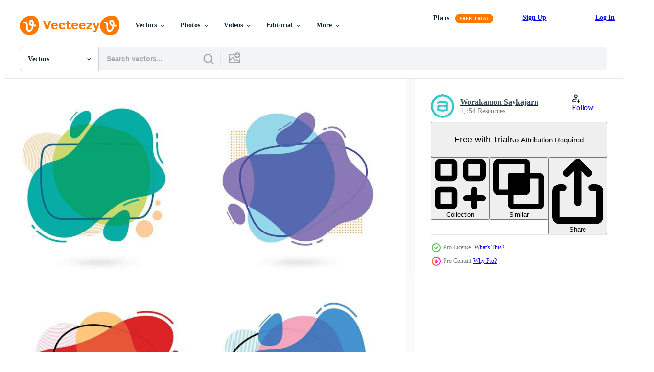

--- FILE ---
content_type: text/html; charset=utf-8
request_url: https://www.vecteezy.com/resources/20313795/show_related_tags_async_content
body_size: 1508
content:
<turbo-frame id="show-related-tags">
  <h2 class="ez-resource-related__header">Related Keywords</h2>

    <div class="splide ez-carousel tags-carousel is-ready" style="--carousel_height: 48px; --additional_height: 0px;" data-controller="carousel search-tag" data-bullets="false" data-loop="false" data-arrows="true">
    <div class="splide__track ez-carousel__track" data-carousel-target="track">
      <ul class="splide__list ez-carousel__inner-wrap" data-carousel-target="innerWrap">
        <li class="search-tag splide__slide ez-carousel__slide" data-carousel-target="slide"><a class="search-tag__tag-link ez-btn ez-btn--light" title="abstract" data-action="search-tag#sendClickEvent search-tag#performSearch" data-search-tag-verified="true" data-keyword-location="show" href="/free-vector/abstract">abstract</a></li><li class="search-tag splide__slide ez-carousel__slide" data-carousel-target="slide"><a class="search-tag__tag-link ez-btn ez-btn--light" title="banner" data-action="search-tag#sendClickEvent search-tag#performSearch" data-search-tag-verified="true" data-keyword-location="show" href="/free-vector/banner">banner</a></li><li class="search-tag splide__slide ez-carousel__slide" data-carousel-target="slide"><a class="search-tag__tag-link ez-btn ez-btn--light" title="template" data-action="search-tag#sendClickEvent search-tag#performSearch" data-search-tag-verified="true" data-keyword-location="show" href="/free-vector/template">template</a></li><li class="search-tag splide__slide ez-carousel__slide" data-carousel-target="slide"><a class="search-tag__tag-link ez-btn ez-btn--light" title="shapes" data-action="search-tag#sendClickEvent search-tag#performSearch" data-search-tag-verified="true" data-keyword-location="show" href="/free-vector/shapes">shapes</a></li><li class="search-tag splide__slide ez-carousel__slide" data-carousel-target="slide"><a class="search-tag__tag-link ez-btn ez-btn--light" title="design" data-action="search-tag#sendClickEvent search-tag#performSearch" data-search-tag-verified="true" data-keyword-location="show" href="/free-vector/design">design</a></li><li class="search-tag splide__slide ez-carousel__slide" data-carousel-target="slide"><a class="search-tag__tag-link ez-btn ez-btn--light" title="memphis" data-action="search-tag#sendClickEvent search-tag#performSearch" data-search-tag-verified="true" data-keyword-location="show" href="/free-vector/memphis">memphis</a></li><li class="search-tag splide__slide ez-carousel__slide" data-carousel-target="slide"><a class="search-tag__tag-link ez-btn ez-btn--light" title="design elements" data-action="search-tag#sendClickEvent search-tag#performSearch" data-search-tag-verified="true" data-keyword-location="show" href="/free-vector/design-elements">design elements</a></li><li class="search-tag splide__slide ez-carousel__slide" data-carousel-target="slide"><a class="search-tag__tag-link ez-btn ez-btn--light" title="vector" data-action="search-tag#sendClickEvent search-tag#performSearch" data-search-tag-verified="true" data-keyword-location="show" href="/free-vector/vector">vector</a></li><li class="search-tag splide__slide ez-carousel__slide" data-carousel-target="slide"><a class="search-tag__tag-link ez-btn ez-btn--light" title="graphic" data-action="search-tag#sendClickEvent search-tag#performSearch" data-search-tag-verified="true" data-keyword-location="show" href="/free-vector/graphic">graphic</a></li><li class="search-tag splide__slide ez-carousel__slide" data-carousel-target="slide"><a class="search-tag__tag-link ez-btn ez-btn--light" title="background" data-action="search-tag#sendClickEvent search-tag#performSearch" data-search-tag-verified="true" data-keyword-location="show" href="/free-vector/background">background</a></li><li class="search-tag splide__slide ez-carousel__slide" data-carousel-target="slide"><a class="search-tag__tag-link ez-btn ez-btn--light" title="geometric" data-action="search-tag#sendClickEvent search-tag#performSearch" data-search-tag-verified="true" data-keyword-location="show" href="/free-vector/geometric">geometric</a></li><li class="search-tag splide__slide ez-carousel__slide" data-carousel-target="slide"><a class="search-tag__tag-link ez-btn ez-btn--light" title="logo" data-action="search-tag#sendClickEvent search-tag#performSearch" data-search-tag-verified="true" data-keyword-location="show" href="/free-vector/logo">logo</a></li><li class="search-tag splide__slide ez-carousel__slide" data-carousel-target="slide"><a class="search-tag__tag-link ez-btn ez-btn--light" title="flat design" data-action="search-tag#sendClickEvent search-tag#performSearch" data-search-tag-verified="true" data-keyword-location="show" href="/free-vector/flat-design">flat design</a></li><li class="search-tag splide__slide ez-carousel__slide" data-carousel-target="slide"><a class="search-tag__tag-link ez-btn ez-btn--light" title="splash" data-action="search-tag#sendClickEvent search-tag#performSearch" data-search-tag-verified="true" data-keyword-location="show" href="/free-vector/splash">splash</a></li><li class="search-tag splide__slide ez-carousel__slide" data-carousel-target="slide"><a class="search-tag__tag-link ez-btn ez-btn--light" title="liquid" data-action="search-tag#sendClickEvent search-tag#performSearch" data-search-tag-verified="true" data-keyword-location="show" href="/free-vector/liquid">liquid</a></li><li class="search-tag splide__slide ez-carousel__slide" data-carousel-target="slide"><a class="search-tag__tag-link ez-btn ez-btn--light" title="modern" data-action="search-tag#sendClickEvent search-tag#performSearch" data-search-tag-verified="true" data-keyword-location="show" href="/free-vector/modern">modern</a></li><li class="search-tag splide__slide ez-carousel__slide" data-carousel-target="slide"><a class="search-tag__tag-link ez-btn ez-btn--light" title="form" data-action="search-tag#sendClickEvent search-tag#performSearch" data-search-tag-verified="true" data-keyword-location="show" href="/free-vector/form">form</a></li><li class="search-tag splide__slide ez-carousel__slide" data-carousel-target="slide"><a class="search-tag__tag-link ez-btn ez-btn--light" title="color" data-action="search-tag#sendClickEvent search-tag#performSearch" data-search-tag-verified="true" data-keyword-location="show" href="/free-vector/color">color</a></li><li class="search-tag splide__slide ez-carousel__slide" data-carousel-target="slide"><a class="search-tag__tag-link ez-btn ez-btn--light" title="title" data-action="search-tag#sendClickEvent search-tag#performSearch" data-search-tag-verified="true" data-keyword-location="show" href="/free-vector/title">title</a></li><li class="search-tag splide__slide ez-carousel__slide" data-carousel-target="slide"><a class="search-tag__tag-link ez-btn ez-btn--light" title="lines" data-action="search-tag#sendClickEvent search-tag#performSearch" data-search-tag-verified="true" data-keyword-location="show" href="/free-vector/lines">lines</a></li><li class="search-tag splide__slide ez-carousel__slide" data-carousel-target="slide"><a class="search-tag__tag-link ez-btn ez-btn--light" title="fluid" data-action="search-tag#sendClickEvent search-tag#performSearch" data-search-tag-verified="true" data-keyword-location="show" href="/free-vector/fluid">fluid</a></li><li class="search-tag splide__slide ez-carousel__slide" data-carousel-target="slide"><a class="search-tag__tag-link ez-btn ez-btn--light" title="text" data-action="search-tag#sendClickEvent search-tag#performSearch" data-search-tag-verified="true" data-keyword-location="show" href="/free-vector/text">text</a></li><li class="search-tag splide__slide ez-carousel__slide" data-carousel-target="slide"><a class="search-tag__tag-link ez-btn ez-btn--light" title="wave" data-action="search-tag#sendClickEvent search-tag#performSearch" data-search-tag-verified="true" data-keyword-location="show" href="/free-vector/wave">wave</a></li><li class="search-tag splide__slide ez-carousel__slide" data-carousel-target="slide"><a class="search-tag__tag-link ez-btn ez-btn--light" title="frame" data-action="search-tag#sendClickEvent search-tag#performSearch" data-search-tag-verified="true" data-keyword-location="show" href="/free-vector/frame">frame</a></li><li class="search-tag splide__slide ez-carousel__slide" data-carousel-target="slide"><a class="search-tag__tag-link ez-btn ez-btn--light" title="pattern" data-action="search-tag#sendClickEvent search-tag#performSearch" data-search-tag-verified="true" data-keyword-location="show" href="/free-vector/pattern">pattern</a></li><li class="search-tag splide__slide ez-carousel__slide" data-carousel-target="slide"><a class="search-tag__tag-link ez-btn ez-btn--light" title="summer" data-action="search-tag#sendClickEvent search-tag#performSearch" data-search-tag-verified="true" data-keyword-location="show" href="/free-vector/summer">summer</a></li><li class="search-tag splide__slide ez-carousel__slide" data-carousel-target="slide"><a class="search-tag__tag-link ez-btn ez-btn--light" title="trendy" data-action="search-tag#sendClickEvent search-tag#performSearch" data-search-tag-verified="true" data-keyword-location="show" href="/free-vector/trendy">trendy</a></li><li class="search-tag splide__slide ez-carousel__slide" data-carousel-target="slide"><a class="search-tag__tag-link ez-btn ez-btn--light" title="dynamic" data-action="search-tag#sendClickEvent search-tag#performSearch" data-search-tag-verified="true" data-keyword-location="show" href="/free-vector/dynamic">dynamic</a></li><li class="search-tag splide__slide ez-carousel__slide" data-carousel-target="slide"><a class="search-tag__tag-link ez-btn ez-btn--light" title="poster" data-action="search-tag#sendClickEvent search-tag#performSearch" data-search-tag-verified="true" data-keyword-location="show" href="/free-vector/poster">poster</a></li><li class="search-tag splide__slide ez-carousel__slide" data-carousel-target="slide"><a class="search-tag__tag-link ez-btn ez-btn--light" title="space" data-action="search-tag#sendClickEvent search-tag#performSearch" data-search-tag-verified="true" data-keyword-location="show" href="/free-vector/space">space</a></li>
</ul></div>
    

    <div class="splide__arrows splide__arrows--ltr ez-carousel__arrows"><button class="splide__arrow splide__arrow--prev ez-carousel__arrow ez-carousel__arrow--prev" disabled="disabled" data-carousel-target="arrowPrev" data-test-id="carousel-arrow-prev" data-direction="prev" aria_label="Previous"><span class="ez-carousel__arrow-wrap"><svg xmlns="http://www.w3.org/2000/svg" viewBox="0 0 5 8" role="img" aria-labelledby="a92lc5eovaazr4vnqsi5k1m6mvjb6ev0" class="arrow-prev"><desc id="a92lc5eovaazr4vnqsi5k1m6mvjb6ev0">Previous</desc><path fill-rule="evenodd" d="M4.707 7.707a1 1 0 0 0 0-1.414L2.414 4l2.293-2.293A1 1 0 0 0 3.293.293l-3 3a1 1 0 0 0 0 1.414l3 3a1 1 0 0 0 1.414 0Z" clip-rule="evenodd"></path></svg>
</span><span class="ez-carousel__gradient"></span></button><button class="splide__arrow splide__arrow--next ez-carousel__arrow ez-carousel__arrow--next" disabled="disabled" data-carousel-target="arrowNext" data-test-id="carousel-arrow-next" data-direction="next" aria_label="Next"><span class="ez-carousel__arrow-wrap"><svg xmlns="http://www.w3.org/2000/svg" viewBox="0 0 5 8" role="img" aria-labelledby="a5paruju1j9oeh5cru9wk23bhhw5dtv3" class="arrow-next"><desc id="a5paruju1j9oeh5cru9wk23bhhw5dtv3">Next</desc><path fill-rule="evenodd" d="M.293 7.707a1 1 0 0 1 0-1.414L2.586 4 .293 1.707A1 1 0 0 1 1.707.293l3 3a1 1 0 0 1 0 1.414l-3 3a1 1 0 0 1-1.414 0Z" clip-rule="evenodd"></path></svg>
</span><span class="ez-carousel__gradient"></span></button></div>
</div></turbo-frame>


--- FILE ---
content_type: text/html; charset=utf-8
request_url: https://www.vecteezy.com/resources/20313795/show_related_grids_async_content
body_size: 14019
content:
<turbo-frame id="show-related-resources">

  <div data-conversions-category="Related Vectors" class="">
    <h2 class="ez-resource-related__header">
      Related Vectors
    </h2>

    <ul class="ez-resource-grid ez-resource-grid--main-grid  is-hidden" id="false" data-controller="grid contributor-info" data-grid-track-truncation-value="false" data-max-rows="50" data-row-height="240" data-instant-grid="false" data-truncate-results="false" data-testid="related-resources" data-labels="editable free" style="--editable: &#39;Editable&#39;;--free: &#39;Free&#39;;">

  <li class="ez-resource-grid__item ez-resource-thumb ez-resource-thumb--pro" data-controller="grid-item-decorator" data-position="{{position}}" data-item-id="20313793" data-pro="true" data-grid-target="gridItem" data-w="200" data-h="200" data-grid-item-decorator-free-label-value="Free" data-action="mouseenter-&gt;grid-item-decorator#hoverThumb:once" data-grid-item-decorator-item-pro-param="Pro" data-grid-item-decorator-resource-id-param="20313793" data-grid-item-decorator-content-type-param="Content-vector" data-grid-item-decorator-image-src-param="https://static.vecteezy.com/system/resources/previews/020/313/793/non_2x/modern-free-form-abstract-banners-flat-design-of-different-colors-with-text-space-vector.jpg" data-grid-item-decorator-pinterest-url-param="https://www.vecteezy.com/vector-art/20313793-modern-free-form-abstract-banners-flat-design-of-different-colors-with-text-space" data-grid-item-decorator-seo-page-description-param="Modern free form abstract banners. Flat design of different colors with text space." data-grid-item-decorator-user-id-param="3562597" data-grid-item-decorator-user-display-name-param="Worakamon Saykajarn" data-grid-item-decorator-avatar-src-param="https://static.vecteezy.com/system/user/avatar/3562597/medium_ctrlalogo-01.jpg" data-grid-item-decorator-uploads-path-param="/members/heart-saykajarn84903/uploads">

  <script type="application/ld+json" id="media_schema">
  {"@context":"https://schema.org","@type":"ImageObject","name":"Modern free form abstract banners. Flat design of different colors with text space.","uploadDate":"2023-02-22T22:49:33-06:00","thumbnailUrl":"https://static.vecteezy.com/system/resources/thumbnails/020/313/793/small_2x/modern-free-form-abstract-banners-flat-design-of-different-colors-with-text-space-vector.jpg","contentUrl":"https://static.vecteezy.com/system/resources/previews/020/313/793/non_2x/modern-free-form-abstract-banners-flat-design-of-different-colors-with-text-space-vector.jpg","sourceOrganization":"Vecteezy","license":"https://support.vecteezy.com/en_us/new-vecteezy-licensing-ByHivesvt","acquireLicensePage":"https://www.vecteezy.com/vector-art/20313793-modern-free-form-abstract-banners-flat-design-of-different-colors-with-text-space","creator":{"@type":"Person","name":"Worakamon Saykajarn"},"copyrightNotice":"Worakamon Saykajarn","creditText":"Vecteezy"}
</script>


<a href="/vector-art/20313793-modern-free-form-abstract-banners-flat-design-of-different-colors-with-text-space" class="ez-resource-thumb__link" title="Modern free form abstract banners. Flat design of different colors with text space." style="--height: 200; --width: 200; " data-action="click-&gt;grid#trackResourceClick mouseenter-&gt;grid#trackResourceHover" data-content-type="vector" data-controller="ez-hover-intent" data-previews-srcs="[&quot;https://static.vecteezy.com/system/resources/previews/020/313/793/non_2x/modern-free-form-abstract-banners-flat-design-of-different-colors-with-text-space-vector.jpg&quot;,&quot;https://static.vecteezy.com/system/resources/previews/020/313/793/large_2x/modern-free-form-abstract-banners-flat-design-of-different-colors-with-text-space-vector.jpg&quot;]" data-pro="true" data-resource-id="20313793" data-grid-item-decorator-target="link">
    <img src="https://static.vecteezy.com/system/resources/thumbnails/020/313/793/small/modern-free-form-abstract-banners-flat-design-of-different-colors-with-text-space-vector.jpg" srcset="https://static.vecteezy.com/system/resources/thumbnails/020/313/793/small_2x/modern-free-form-abstract-banners-flat-design-of-different-colors-with-text-space-vector.jpg 2x, https://static.vecteezy.com/system/resources/thumbnails/020/313/793/small/modern-free-form-abstract-banners-flat-design-of-different-colors-with-text-space-vector.jpg 1x" class="ez-resource-thumb__img" loading="lazy" decoding="async" width="200" height="200" alt="Modern free form abstract banners. Flat design of different colors with text space. vector">

</a>

  <div class="ez-resource-thumb__label-wrap"></div>
  

  <div class="ez-resource-thumb__hover-state"></div>
</li><li class="ez-resource-grid__item ez-resource-thumb ez-resource-thumb--pro" data-controller="grid-item-decorator" data-position="{{position}}" data-item-id="20313794" data-pro="true" data-grid-target="gridItem" data-w="200" data-h="200" data-grid-item-decorator-free-label-value="Free" data-action="mouseenter-&gt;grid-item-decorator#hoverThumb:once" data-grid-item-decorator-item-pro-param="Pro" data-grid-item-decorator-resource-id-param="20313794" data-grid-item-decorator-content-type-param="Content-vector" data-grid-item-decorator-image-src-param="https://static.vecteezy.com/system/resources/previews/020/313/794/non_2x/modern-shape-abstract-banners-flat-design-of-different-colors-with-text-space-vector.jpg" data-grid-item-decorator-pinterest-url-param="https://www.vecteezy.com/vector-art/20313794-modern-shape-abstract-banners-flat-design-of-different-colors-with-text-space" data-grid-item-decorator-seo-page-description-param="Modern shape abstract banners. Flat design of different colors with text space." data-grid-item-decorator-user-id-param="3562597" data-grid-item-decorator-user-display-name-param="Worakamon Saykajarn" data-grid-item-decorator-avatar-src-param="https://static.vecteezy.com/system/user/avatar/3562597/medium_ctrlalogo-01.jpg" data-grid-item-decorator-uploads-path-param="/members/heart-saykajarn84903/uploads">

  <script type="application/ld+json" id="media_schema">
  {"@context":"https://schema.org","@type":"ImageObject","name":"Modern shape abstract banners. Flat design of different colors with text space.","uploadDate":"2023-02-22T22:49:35-06:00","thumbnailUrl":"https://static.vecteezy.com/system/resources/thumbnails/020/313/794/small_2x/modern-shape-abstract-banners-flat-design-of-different-colors-with-text-space-vector.jpg","contentUrl":"https://static.vecteezy.com/system/resources/previews/020/313/794/non_2x/modern-shape-abstract-banners-flat-design-of-different-colors-with-text-space-vector.jpg","sourceOrganization":"Vecteezy","license":"https://support.vecteezy.com/en_us/new-vecteezy-licensing-ByHivesvt","acquireLicensePage":"https://www.vecteezy.com/vector-art/20313794-modern-shape-abstract-banners-flat-design-of-different-colors-with-text-space","creator":{"@type":"Person","name":"Worakamon Saykajarn"},"copyrightNotice":"Worakamon Saykajarn","creditText":"Vecteezy"}
</script>


<a href="/vector-art/20313794-modern-shape-abstract-banners-flat-design-of-different-colors-with-text-space" class="ez-resource-thumb__link" title="Modern shape abstract banners. Flat design of different colors with text space." style="--height: 200; --width: 200; " data-action="click-&gt;grid#trackResourceClick mouseenter-&gt;grid#trackResourceHover" data-content-type="vector" data-controller="ez-hover-intent" data-previews-srcs="[&quot;https://static.vecteezy.com/system/resources/previews/020/313/794/non_2x/modern-shape-abstract-banners-flat-design-of-different-colors-with-text-space-vector.jpg&quot;,&quot;https://static.vecteezy.com/system/resources/previews/020/313/794/large_2x/modern-shape-abstract-banners-flat-design-of-different-colors-with-text-space-vector.jpg&quot;]" data-pro="true" data-resource-id="20313794" data-grid-item-decorator-target="link">
    <img src="https://static.vecteezy.com/system/resources/thumbnails/020/313/794/small/modern-shape-abstract-banners-flat-design-of-different-colors-with-text-space-vector.jpg" srcset="https://static.vecteezy.com/system/resources/thumbnails/020/313/794/small_2x/modern-shape-abstract-banners-flat-design-of-different-colors-with-text-space-vector.jpg 2x, https://static.vecteezy.com/system/resources/thumbnails/020/313/794/small/modern-shape-abstract-banners-flat-design-of-different-colors-with-text-space-vector.jpg 1x" class="ez-resource-thumb__img" loading="lazy" decoding="async" width="200" height="200" alt="Modern shape abstract banners. Flat design of different colors with text space. vector">

</a>

  <div class="ez-resource-thumb__label-wrap"></div>
  

  <div class="ez-resource-thumb__hover-state"></div>
</li><li class="ez-resource-grid__item ez-resource-thumb ez-resource-thumb--pro" data-controller="grid-item-decorator" data-position="{{position}}" data-item-id="20313797" data-pro="true" data-grid-target="gridItem" data-w="200" data-h="200" data-grid-item-decorator-free-label-value="Free" data-action="mouseenter-&gt;grid-item-decorator#hoverThumb:once" data-grid-item-decorator-item-pro-param="Pro" data-grid-item-decorator-resource-id-param="20313797" data-grid-item-decorator-content-type-param="Content-vector" data-grid-item-decorator-image-src-param="https://static.vecteezy.com/system/resources/previews/020/313/797/non_2x/modern-shape-abstract-banners-flat-design-of-different-colors-with-text-space-vector.jpg" data-grid-item-decorator-pinterest-url-param="https://www.vecteezy.com/vector-art/20313797-modern-shape-abstract-banners-flat-design-of-different-colors-with-text-space" data-grid-item-decorator-seo-page-description-param="Modern shape abstract banners. Flat design of different colors with text space." data-grid-item-decorator-user-id-param="3562597" data-grid-item-decorator-user-display-name-param="Worakamon Saykajarn" data-grid-item-decorator-avatar-src-param="https://static.vecteezy.com/system/user/avatar/3562597/medium_ctrlalogo-01.jpg" data-grid-item-decorator-uploads-path-param="/members/heart-saykajarn84903/uploads">

  <script type="application/ld+json" id="media_schema">
  {"@context":"https://schema.org","@type":"ImageObject","name":"Modern shape abstract banners. Flat design of different colors with text space.","uploadDate":"2023-02-22T22:49:45-06:00","thumbnailUrl":"https://static.vecteezy.com/system/resources/thumbnails/020/313/797/small_2x/modern-shape-abstract-banners-flat-design-of-different-colors-with-text-space-vector.jpg","contentUrl":"https://static.vecteezy.com/system/resources/previews/020/313/797/non_2x/modern-shape-abstract-banners-flat-design-of-different-colors-with-text-space-vector.jpg","sourceOrganization":"Vecteezy","license":"https://support.vecteezy.com/en_us/new-vecteezy-licensing-ByHivesvt","acquireLicensePage":"https://www.vecteezy.com/vector-art/20313797-modern-shape-abstract-banners-flat-design-of-different-colors-with-text-space","creator":{"@type":"Person","name":"Worakamon Saykajarn"},"copyrightNotice":"Worakamon Saykajarn","creditText":"Vecteezy"}
</script>


<a href="/vector-art/20313797-modern-shape-abstract-banners-flat-design-of-different-colors-with-text-space" class="ez-resource-thumb__link" title="Modern shape abstract banners. Flat design of different colors with text space." style="--height: 200; --width: 200; " data-action="click-&gt;grid#trackResourceClick mouseenter-&gt;grid#trackResourceHover" data-content-type="vector" data-controller="ez-hover-intent" data-previews-srcs="[&quot;https://static.vecteezy.com/system/resources/previews/020/313/797/non_2x/modern-shape-abstract-banners-flat-design-of-different-colors-with-text-space-vector.jpg&quot;,&quot;https://static.vecteezy.com/system/resources/previews/020/313/797/large_2x/modern-shape-abstract-banners-flat-design-of-different-colors-with-text-space-vector.jpg&quot;]" data-pro="true" data-resource-id="20313797" data-grid-item-decorator-target="link">
    <img src="https://static.vecteezy.com/system/resources/thumbnails/020/313/797/small/modern-shape-abstract-banners-flat-design-of-different-colors-with-text-space-vector.jpg" srcset="https://static.vecteezy.com/system/resources/thumbnails/020/313/797/small_2x/modern-shape-abstract-banners-flat-design-of-different-colors-with-text-space-vector.jpg 2x, https://static.vecteezy.com/system/resources/thumbnails/020/313/797/small/modern-shape-abstract-banners-flat-design-of-different-colors-with-text-space-vector.jpg 1x" class="ez-resource-thumb__img" loading="lazy" decoding="async" width="200" height="200" alt="Modern shape abstract banners. Flat design of different colors with text space. vector">

</a>

  <div class="ez-resource-thumb__label-wrap"></div>
  

  <div class="ez-resource-thumb__hover-state"></div>
</li><li class="ez-resource-grid__item ez-resource-thumb ez-resource-thumb--pro" data-controller="grid-item-decorator" data-position="{{position}}" data-item-id="20313781" data-pro="true" data-grid-target="gridItem" data-w="200" data-h="200" data-grid-item-decorator-free-label-value="Free" data-action="mouseenter-&gt;grid-item-decorator#hoverThumb:once" data-grid-item-decorator-item-pro-param="Pro" data-grid-item-decorator-resource-id-param="20313781" data-grid-item-decorator-content-type-param="Content-vector" data-grid-item-decorator-image-src-param="https://static.vecteezy.com/system/resources/previews/020/313/781/non_2x/modern-free-form-abstract-banners-flat-design-of-different-colors-with-text-space-vector.jpg" data-grid-item-decorator-pinterest-url-param="https://www.vecteezy.com/vector-art/20313781-modern-free-form-abstract-banners-flat-design-of-different-colors-with-text-space" data-grid-item-decorator-seo-page-description-param="Modern free form abstract banners. Flat design of different colors with text space." data-grid-item-decorator-user-id-param="3562597" data-grid-item-decorator-user-display-name-param="Worakamon Saykajarn" data-grid-item-decorator-avatar-src-param="https://static.vecteezy.com/system/user/avatar/3562597/medium_ctrlalogo-01.jpg" data-grid-item-decorator-uploads-path-param="/members/heart-saykajarn84903/uploads">

  <script type="application/ld+json" id="media_schema">
  {"@context":"https://schema.org","@type":"ImageObject","name":"Modern free form abstract banners. Flat design of different colors with text space.","uploadDate":"2023-02-22T22:49:15-06:00","thumbnailUrl":"https://static.vecteezy.com/system/resources/thumbnails/020/313/781/small_2x/modern-free-form-abstract-banners-flat-design-of-different-colors-with-text-space-vector.jpg","contentUrl":"https://static.vecteezy.com/system/resources/previews/020/313/781/non_2x/modern-free-form-abstract-banners-flat-design-of-different-colors-with-text-space-vector.jpg","sourceOrganization":"Vecteezy","license":"https://support.vecteezy.com/en_us/new-vecteezy-licensing-ByHivesvt","acquireLicensePage":"https://www.vecteezy.com/vector-art/20313781-modern-free-form-abstract-banners-flat-design-of-different-colors-with-text-space","creator":{"@type":"Person","name":"Worakamon Saykajarn"},"copyrightNotice":"Worakamon Saykajarn","creditText":"Vecteezy"}
</script>


<a href="/vector-art/20313781-modern-free-form-abstract-banners-flat-design-of-different-colors-with-text-space" class="ez-resource-thumb__link" title="Modern free form abstract banners. Flat design of different colors with text space." style="--height: 200; --width: 200; " data-action="click-&gt;grid#trackResourceClick mouseenter-&gt;grid#trackResourceHover" data-content-type="vector" data-controller="ez-hover-intent" data-previews-srcs="[&quot;https://static.vecteezy.com/system/resources/previews/020/313/781/non_2x/modern-free-form-abstract-banners-flat-design-of-different-colors-with-text-space-vector.jpg&quot;,&quot;https://static.vecteezy.com/system/resources/previews/020/313/781/large_2x/modern-free-form-abstract-banners-flat-design-of-different-colors-with-text-space-vector.jpg&quot;]" data-pro="true" data-resource-id="20313781" data-grid-item-decorator-target="link">
    <img src="https://static.vecteezy.com/system/resources/thumbnails/020/313/781/small/modern-free-form-abstract-banners-flat-design-of-different-colors-with-text-space-vector.jpg" srcset="https://static.vecteezy.com/system/resources/thumbnails/020/313/781/small_2x/modern-free-form-abstract-banners-flat-design-of-different-colors-with-text-space-vector.jpg 2x, https://static.vecteezy.com/system/resources/thumbnails/020/313/781/small/modern-free-form-abstract-banners-flat-design-of-different-colors-with-text-space-vector.jpg 1x" class="ez-resource-thumb__img" loading="lazy" decoding="async" width="200" height="200" alt="Modern free form abstract banners. Flat design of different colors with text space. vector">

</a>

  <div class="ez-resource-thumb__label-wrap"></div>
  

  <div class="ez-resource-thumb__hover-state"></div>
</li><li class="ez-resource-grid__item ez-resource-thumb ez-resource-thumb--pro" data-controller="grid-item-decorator" data-position="{{position}}" data-item-id="20313784" data-pro="true" data-grid-target="gridItem" data-w="200" data-h="200" data-grid-item-decorator-free-label-value="Free" data-action="mouseenter-&gt;grid-item-decorator#hoverThumb:once" data-grid-item-decorator-item-pro-param="Pro" data-grid-item-decorator-resource-id-param="20313784" data-grid-item-decorator-content-type-param="Content-vector" data-grid-item-decorator-image-src-param="https://static.vecteezy.com/system/resources/previews/020/313/784/non_2x/modern-free-form-abstract-banners-flat-design-of-different-colors-with-text-space-vector.jpg" data-grid-item-decorator-pinterest-url-param="https://www.vecteezy.com/vector-art/20313784-modern-free-form-abstract-banners-flat-design-of-different-colors-with-text-space" data-grid-item-decorator-seo-page-description-param="Modern free form abstract banners. Flat design of different colors with text space." data-grid-item-decorator-user-id-param="3562597" data-grid-item-decorator-user-display-name-param="Worakamon Saykajarn" data-grid-item-decorator-avatar-src-param="https://static.vecteezy.com/system/user/avatar/3562597/medium_ctrlalogo-01.jpg" data-grid-item-decorator-uploads-path-param="/members/heart-saykajarn84903/uploads">

  <script type="application/ld+json" id="media_schema">
  {"@context":"https://schema.org","@type":"ImageObject","name":"Modern free form abstract banners. Flat design of different colors with text space.","uploadDate":"2023-02-22T22:49:24-06:00","thumbnailUrl":"https://static.vecteezy.com/system/resources/thumbnails/020/313/784/small_2x/modern-free-form-abstract-banners-flat-design-of-different-colors-with-text-space-vector.jpg","contentUrl":"https://static.vecteezy.com/system/resources/previews/020/313/784/non_2x/modern-free-form-abstract-banners-flat-design-of-different-colors-with-text-space-vector.jpg","sourceOrganization":"Vecteezy","license":"https://support.vecteezy.com/en_us/new-vecteezy-licensing-ByHivesvt","acquireLicensePage":"https://www.vecteezy.com/vector-art/20313784-modern-free-form-abstract-banners-flat-design-of-different-colors-with-text-space","creator":{"@type":"Person","name":"Worakamon Saykajarn"},"copyrightNotice":"Worakamon Saykajarn","creditText":"Vecteezy"}
</script>


<a href="/vector-art/20313784-modern-free-form-abstract-banners-flat-design-of-different-colors-with-text-space" class="ez-resource-thumb__link" title="Modern free form abstract banners. Flat design of different colors with text space." style="--height: 200; --width: 200; " data-action="click-&gt;grid#trackResourceClick mouseenter-&gt;grid#trackResourceHover" data-content-type="vector" data-controller="ez-hover-intent" data-previews-srcs="[&quot;https://static.vecteezy.com/system/resources/previews/020/313/784/non_2x/modern-free-form-abstract-banners-flat-design-of-different-colors-with-text-space-vector.jpg&quot;,&quot;https://static.vecteezy.com/system/resources/previews/020/313/784/large_2x/modern-free-form-abstract-banners-flat-design-of-different-colors-with-text-space-vector.jpg&quot;]" data-pro="true" data-resource-id="20313784" data-grid-item-decorator-target="link">
    <img src="https://static.vecteezy.com/system/resources/thumbnails/020/313/784/small/modern-free-form-abstract-banners-flat-design-of-different-colors-with-text-space-vector.jpg" srcset="https://static.vecteezy.com/system/resources/thumbnails/020/313/784/small_2x/modern-free-form-abstract-banners-flat-design-of-different-colors-with-text-space-vector.jpg 2x, https://static.vecteezy.com/system/resources/thumbnails/020/313/784/small/modern-free-form-abstract-banners-flat-design-of-different-colors-with-text-space-vector.jpg 1x" class="ez-resource-thumb__img" loading="lazy" decoding="async" width="200" height="200" alt="Modern free form abstract banners. Flat design of different colors with text space. vector">

</a>

  <div class="ez-resource-thumb__label-wrap"></div>
  

  <div class="ez-resource-thumb__hover-state"></div>
</li><li class="ez-resource-grid__item ez-resource-thumb ez-resource-thumb--pro" data-controller="grid-item-decorator" data-position="{{position}}" data-item-id="20313795" data-pro="true" data-grid-target="gridItem" data-w="200" data-h="200" data-grid-item-decorator-free-label-value="Free" data-action="mouseenter-&gt;grid-item-decorator#hoverThumb:once" data-grid-item-decorator-item-pro-param="Pro" data-grid-item-decorator-resource-id-param="20313795" data-grid-item-decorator-content-type-param="Content-vector" data-grid-item-decorator-image-src-param="https://static.vecteezy.com/system/resources/previews/020/313/795/non_2x/modern-free-form-abstract-banners-flat-design-of-different-colors-with-text-space-vector.jpg" data-grid-item-decorator-pinterest-url-param="https://www.vecteezy.com/vector-art/20313795-modern-free-form-abstract-banners-flat-design-of-different-colors-with-text-space" data-grid-item-decorator-seo-page-description-param="Modern free form abstract banners. Flat design of different colors with text space." data-grid-item-decorator-user-id-param="3562597" data-grid-item-decorator-user-display-name-param="Worakamon Saykajarn" data-grid-item-decorator-avatar-src-param="https://static.vecteezy.com/system/user/avatar/3562597/medium_ctrlalogo-01.jpg" data-grid-item-decorator-uploads-path-param="/members/heart-saykajarn84903/uploads">

  <script type="application/ld+json" id="media_schema">
  {"@context":"https://schema.org","@type":"ImageObject","name":"Modern free form abstract banners. Flat design of different colors with text space.","uploadDate":"2023-02-22T22:49:42-06:00","thumbnailUrl":"https://static.vecteezy.com/system/resources/thumbnails/020/313/795/small_2x/modern-free-form-abstract-banners-flat-design-of-different-colors-with-text-space-vector.jpg","contentUrl":"https://static.vecteezy.com/system/resources/previews/020/313/795/non_2x/modern-free-form-abstract-banners-flat-design-of-different-colors-with-text-space-vector.jpg","sourceOrganization":"Vecteezy","license":"https://support.vecteezy.com/en_us/new-vecteezy-licensing-ByHivesvt","acquireLicensePage":"https://www.vecteezy.com/vector-art/20313795-modern-free-form-abstract-banners-flat-design-of-different-colors-with-text-space","creator":{"@type":"Person","name":"Worakamon Saykajarn"},"copyrightNotice":"Worakamon Saykajarn","creditText":"Vecteezy"}
</script>


<a href="/vector-art/20313795-modern-free-form-abstract-banners-flat-design-of-different-colors-with-text-space" class="ez-resource-thumb__link" title="Modern free form abstract banners. Flat design of different colors with text space." style="--height: 200; --width: 200; " data-action="click-&gt;grid#trackResourceClick mouseenter-&gt;grid#trackResourceHover" data-content-type="vector" data-controller="ez-hover-intent" data-previews-srcs="[&quot;https://static.vecteezy.com/system/resources/previews/020/313/795/non_2x/modern-free-form-abstract-banners-flat-design-of-different-colors-with-text-space-vector.jpg&quot;,&quot;https://static.vecteezy.com/system/resources/previews/020/313/795/large_2x/modern-free-form-abstract-banners-flat-design-of-different-colors-with-text-space-vector.jpg&quot;]" data-pro="true" data-resource-id="20313795" data-grid-item-decorator-target="link">
    <img src="https://static.vecteezy.com/system/resources/thumbnails/020/313/795/small/modern-free-form-abstract-banners-flat-design-of-different-colors-with-text-space-vector.jpg" srcset="https://static.vecteezy.com/system/resources/thumbnails/020/313/795/small_2x/modern-free-form-abstract-banners-flat-design-of-different-colors-with-text-space-vector.jpg 2x, https://static.vecteezy.com/system/resources/thumbnails/020/313/795/small/modern-free-form-abstract-banners-flat-design-of-different-colors-with-text-space-vector.jpg 1x" class="ez-resource-thumb__img" loading="lazy" decoding="async" width="200" height="200" alt="Modern free form abstract banners. Flat design of different colors with text space. vector">

</a>

  <div class="ez-resource-thumb__label-wrap"></div>
  

  <div class="ez-resource-thumb__hover-state"></div>
</li><li class="ez-resource-grid__item ez-resource-thumb ez-resource-thumb--pro" data-controller="grid-item-decorator" data-position="{{position}}" data-item-id="20313791" data-pro="true" data-grid-target="gridItem" data-w="200" data-h="200" data-grid-item-decorator-free-label-value="Free" data-action="mouseenter-&gt;grid-item-decorator#hoverThumb:once" data-grid-item-decorator-item-pro-param="Pro" data-grid-item-decorator-resource-id-param="20313791" data-grid-item-decorator-content-type-param="Content-vector" data-grid-item-decorator-image-src-param="https://static.vecteezy.com/system/resources/previews/020/313/791/non_2x/modern-free-form-abstract-banners-flat-design-of-different-colors-with-text-space-vector.jpg" data-grid-item-decorator-pinterest-url-param="https://www.vecteezy.com/vector-art/20313791-modern-free-form-abstract-banners-flat-design-of-different-colors-with-text-space" data-grid-item-decorator-seo-page-description-param="Modern free form abstract banners. Flat design of different colors with text space." data-grid-item-decorator-user-id-param="3562597" data-grid-item-decorator-user-display-name-param="Worakamon Saykajarn" data-grid-item-decorator-avatar-src-param="https://static.vecteezy.com/system/user/avatar/3562597/medium_ctrlalogo-01.jpg" data-grid-item-decorator-uploads-path-param="/members/heart-saykajarn84903/uploads">

  <script type="application/ld+json" id="media_schema">
  {"@context":"https://schema.org","@type":"ImageObject","name":"Modern free form abstract banners. Flat design of different colors with text space.","uploadDate":"2023-02-22T22:49:28-06:00","thumbnailUrl":"https://static.vecteezy.com/system/resources/thumbnails/020/313/791/small_2x/modern-free-form-abstract-banners-flat-design-of-different-colors-with-text-space-vector.jpg","contentUrl":"https://static.vecteezy.com/system/resources/previews/020/313/791/non_2x/modern-free-form-abstract-banners-flat-design-of-different-colors-with-text-space-vector.jpg","sourceOrganization":"Vecteezy","license":"https://support.vecteezy.com/en_us/new-vecteezy-licensing-ByHivesvt","acquireLicensePage":"https://www.vecteezy.com/vector-art/20313791-modern-free-form-abstract-banners-flat-design-of-different-colors-with-text-space","creator":{"@type":"Person","name":"Worakamon Saykajarn"},"copyrightNotice":"Worakamon Saykajarn","creditText":"Vecteezy"}
</script>


<a href="/vector-art/20313791-modern-free-form-abstract-banners-flat-design-of-different-colors-with-text-space" class="ez-resource-thumb__link" title="Modern free form abstract banners. Flat design of different colors with text space." style="--height: 200; --width: 200; " data-action="click-&gt;grid#trackResourceClick mouseenter-&gt;grid#trackResourceHover" data-content-type="vector" data-controller="ez-hover-intent" data-previews-srcs="[&quot;https://static.vecteezy.com/system/resources/previews/020/313/791/non_2x/modern-free-form-abstract-banners-flat-design-of-different-colors-with-text-space-vector.jpg&quot;,&quot;https://static.vecteezy.com/system/resources/previews/020/313/791/large_2x/modern-free-form-abstract-banners-flat-design-of-different-colors-with-text-space-vector.jpg&quot;]" data-pro="true" data-resource-id="20313791" data-grid-item-decorator-target="link">
    <img src="https://static.vecteezy.com/system/resources/thumbnails/020/313/791/small/modern-free-form-abstract-banners-flat-design-of-different-colors-with-text-space-vector.jpg" srcset="https://static.vecteezy.com/system/resources/thumbnails/020/313/791/small_2x/modern-free-form-abstract-banners-flat-design-of-different-colors-with-text-space-vector.jpg 2x, https://static.vecteezy.com/system/resources/thumbnails/020/313/791/small/modern-free-form-abstract-banners-flat-design-of-different-colors-with-text-space-vector.jpg 1x" class="ez-resource-thumb__img" loading="lazy" decoding="async" width="200" height="200" alt="Modern free form abstract banners. Flat design of different colors with text space. vector">

</a>

  <div class="ez-resource-thumb__label-wrap"></div>
  

  <div class="ez-resource-thumb__hover-state"></div>
</li><li class="ez-resource-grid__item ez-resource-thumb ez-resource-thumb--pro" data-controller="grid-item-decorator" data-position="{{position}}" data-item-id="20313780" data-pro="true" data-grid-target="gridItem" data-w="200" data-h="200" data-grid-item-decorator-free-label-value="Free" data-action="mouseenter-&gt;grid-item-decorator#hoverThumb:once" data-grid-item-decorator-item-pro-param="Pro" data-grid-item-decorator-resource-id-param="20313780" data-grid-item-decorator-content-type-param="Content-vector" data-grid-item-decorator-image-src-param="https://static.vecteezy.com/system/resources/previews/020/313/780/non_2x/modern-free-form-abstract-banners-flat-design-of-different-colors-with-text-space-vector.jpg" data-grid-item-decorator-pinterest-url-param="https://www.vecteezy.com/vector-art/20313780-modern-free-form-abstract-banners-flat-design-of-different-colors-with-text-space" data-grid-item-decorator-seo-page-description-param="Modern free form abstract banners. Flat design of different colors with text space." data-grid-item-decorator-user-id-param="3562597" data-grid-item-decorator-user-display-name-param="Worakamon Saykajarn" data-grid-item-decorator-avatar-src-param="https://static.vecteezy.com/system/user/avatar/3562597/medium_ctrlalogo-01.jpg" data-grid-item-decorator-uploads-path-param="/members/heart-saykajarn84903/uploads">

  <script type="application/ld+json" id="media_schema">
  {"@context":"https://schema.org","@type":"ImageObject","name":"Modern free form abstract banners. Flat design of different colors with text space.","uploadDate":"2023-02-22T22:49:13-06:00","thumbnailUrl":"https://static.vecteezy.com/system/resources/thumbnails/020/313/780/small_2x/modern-free-form-abstract-banners-flat-design-of-different-colors-with-text-space-vector.jpg","contentUrl":"https://static.vecteezy.com/system/resources/previews/020/313/780/non_2x/modern-free-form-abstract-banners-flat-design-of-different-colors-with-text-space-vector.jpg","sourceOrganization":"Vecteezy","license":"https://support.vecteezy.com/en_us/new-vecteezy-licensing-ByHivesvt","acquireLicensePage":"https://www.vecteezy.com/vector-art/20313780-modern-free-form-abstract-banners-flat-design-of-different-colors-with-text-space","creator":{"@type":"Person","name":"Worakamon Saykajarn"},"copyrightNotice":"Worakamon Saykajarn","creditText":"Vecteezy"}
</script>


<a href="/vector-art/20313780-modern-free-form-abstract-banners-flat-design-of-different-colors-with-text-space" class="ez-resource-thumb__link" title="Modern free form abstract banners. Flat design of different colors with text space." style="--height: 200; --width: 200; " data-action="click-&gt;grid#trackResourceClick mouseenter-&gt;grid#trackResourceHover" data-content-type="vector" data-controller="ez-hover-intent" data-previews-srcs="[&quot;https://static.vecteezy.com/system/resources/previews/020/313/780/non_2x/modern-free-form-abstract-banners-flat-design-of-different-colors-with-text-space-vector.jpg&quot;,&quot;https://static.vecteezy.com/system/resources/previews/020/313/780/large_2x/modern-free-form-abstract-banners-flat-design-of-different-colors-with-text-space-vector.jpg&quot;]" data-pro="true" data-resource-id="20313780" data-grid-item-decorator-target="link">
    <img src="https://static.vecteezy.com/system/resources/thumbnails/020/313/780/small/modern-free-form-abstract-banners-flat-design-of-different-colors-with-text-space-vector.jpg" srcset="https://static.vecteezy.com/system/resources/thumbnails/020/313/780/small_2x/modern-free-form-abstract-banners-flat-design-of-different-colors-with-text-space-vector.jpg 2x, https://static.vecteezy.com/system/resources/thumbnails/020/313/780/small/modern-free-form-abstract-banners-flat-design-of-different-colors-with-text-space-vector.jpg 1x" class="ez-resource-thumb__img" loading="lazy" decoding="async" width="200" height="200" alt="Modern free form abstract banners. Flat design of different colors with text space. vector">

</a>

  <div class="ez-resource-thumb__label-wrap"></div>
  

  <div class="ez-resource-thumb__hover-state"></div>
</li><li class="ez-resource-grid__item ez-resource-thumb ez-resource-thumb--pro" data-controller="grid-item-decorator" data-position="{{position}}" data-item-id="20313782" data-pro="true" data-grid-target="gridItem" data-w="200" data-h="200" data-grid-item-decorator-free-label-value="Free" data-action="mouseenter-&gt;grid-item-decorator#hoverThumb:once" data-grid-item-decorator-item-pro-param="Pro" data-grid-item-decorator-resource-id-param="20313782" data-grid-item-decorator-content-type-param="Content-vector" data-grid-item-decorator-image-src-param="https://static.vecteezy.com/system/resources/previews/020/313/782/non_2x/modern-free-form-abstract-banners-flat-design-of-different-colors-with-text-space-vector.jpg" data-grid-item-decorator-pinterest-url-param="https://www.vecteezy.com/vector-art/20313782-modern-free-form-abstract-banners-flat-design-of-different-colors-with-text-space" data-grid-item-decorator-seo-page-description-param="Modern free form abstract banners. Flat design of different colors with text space." data-grid-item-decorator-user-id-param="3562597" data-grid-item-decorator-user-display-name-param="Worakamon Saykajarn" data-grid-item-decorator-avatar-src-param="https://static.vecteezy.com/system/user/avatar/3562597/medium_ctrlalogo-01.jpg" data-grid-item-decorator-uploads-path-param="/members/heart-saykajarn84903/uploads">

  <script type="application/ld+json" id="media_schema">
  {"@context":"https://schema.org","@type":"ImageObject","name":"Modern free form abstract banners. Flat design of different colors with text space.","uploadDate":"2023-02-22T22:49:18-06:00","thumbnailUrl":"https://static.vecteezy.com/system/resources/thumbnails/020/313/782/small_2x/modern-free-form-abstract-banners-flat-design-of-different-colors-with-text-space-vector.jpg","contentUrl":"https://static.vecteezy.com/system/resources/previews/020/313/782/non_2x/modern-free-form-abstract-banners-flat-design-of-different-colors-with-text-space-vector.jpg","sourceOrganization":"Vecteezy","license":"https://support.vecteezy.com/en_us/new-vecteezy-licensing-ByHivesvt","acquireLicensePage":"https://www.vecteezy.com/vector-art/20313782-modern-free-form-abstract-banners-flat-design-of-different-colors-with-text-space","creator":{"@type":"Person","name":"Worakamon Saykajarn"},"copyrightNotice":"Worakamon Saykajarn","creditText":"Vecteezy"}
</script>


<a href="/vector-art/20313782-modern-free-form-abstract-banners-flat-design-of-different-colors-with-text-space" class="ez-resource-thumb__link" title="Modern free form abstract banners. Flat design of different colors with text space." style="--height: 200; --width: 200; " data-action="click-&gt;grid#trackResourceClick mouseenter-&gt;grid#trackResourceHover" data-content-type="vector" data-controller="ez-hover-intent" data-previews-srcs="[&quot;https://static.vecteezy.com/system/resources/previews/020/313/782/non_2x/modern-free-form-abstract-banners-flat-design-of-different-colors-with-text-space-vector.jpg&quot;,&quot;https://static.vecteezy.com/system/resources/previews/020/313/782/large_2x/modern-free-form-abstract-banners-flat-design-of-different-colors-with-text-space-vector.jpg&quot;]" data-pro="true" data-resource-id="20313782" data-grid-item-decorator-target="link">
    <img src="https://static.vecteezy.com/system/resources/thumbnails/020/313/782/small/modern-free-form-abstract-banners-flat-design-of-different-colors-with-text-space-vector.jpg" srcset="https://static.vecteezy.com/system/resources/thumbnails/020/313/782/small_2x/modern-free-form-abstract-banners-flat-design-of-different-colors-with-text-space-vector.jpg 2x, https://static.vecteezy.com/system/resources/thumbnails/020/313/782/small/modern-free-form-abstract-banners-flat-design-of-different-colors-with-text-space-vector.jpg 1x" class="ez-resource-thumb__img" loading="lazy" decoding="async" width="200" height="200" alt="Modern free form abstract banners. Flat design of different colors with text space. vector">

</a>

  <div class="ez-resource-thumb__label-wrap"></div>
  

  <div class="ez-resource-thumb__hover-state"></div>
</li><li class="ez-resource-grid__item ez-resource-thumb ez-resource-thumb--pro" data-controller="grid-item-decorator" data-position="{{position}}" data-item-id="42888528" data-pro="true" data-grid-target="gridItem" data-w="375" data-h="200" data-grid-item-decorator-free-label-value="Free" data-action="mouseenter-&gt;grid-item-decorator#hoverThumb:once" data-grid-item-decorator-item-pro-param="Pro" data-grid-item-decorator-resource-id-param="42888528" data-grid-item-decorator-content-type-param="Content-vector" data-grid-item-decorator-image-src-param="https://static.vecteezy.com/system/resources/previews/042/888/528/non_2x/set-of-modern-abstract-banners-flat-geometric-shapes-of-different-colors-with-black-outline-in-memphis-design-style-vector.jpg" data-grid-item-decorator-pinterest-url-param="https://www.vecteezy.com/vector-art/42888528-set-of-modern-abstract-banners-flat-geometric-shapes-of-different-colors-with-black-outline-in-memphis-design-style" data-grid-item-decorator-seo-page-description-param="Set of modern abstract banners. Flat geometric shapes of different colors with black outline in memphis design style." data-grid-item-decorator-user-id-param="18648839" data-grid-item-decorator-user-display-name-param="Yuliia Inshyna" data-grid-item-decorator-avatar-src-param="https://static.vecteezy.com/system/user/avatar/18648839/medium________________________viber_2023-10-05_15-13-48-205.jpg" data-grid-item-decorator-uploads-path-param="/members/yuliya-inshina502041/uploads">

  <script type="application/ld+json" id="media_schema">
  {"@context":"https://schema.org","@type":"ImageObject","name":"Set of modern abstract banners. Flat geometric shapes of different colors with black outline in memphis design style.","uploadDate":"2024-04-16T06:31:43-05:00","thumbnailUrl":"https://static.vecteezy.com/system/resources/thumbnails/042/888/528/small_2x/set-of-modern-abstract-banners-flat-geometric-shapes-of-different-colors-with-black-outline-in-memphis-design-style-vector.jpg","contentUrl":"https://static.vecteezy.com/system/resources/previews/042/888/528/non_2x/set-of-modern-abstract-banners-flat-geometric-shapes-of-different-colors-with-black-outline-in-memphis-design-style-vector.jpg","sourceOrganization":"Vecteezy","license":"https://support.vecteezy.com/en_us/new-vecteezy-licensing-ByHivesvt","acquireLicensePage":"https://www.vecteezy.com/vector-art/42888528-set-of-modern-abstract-banners-flat-geometric-shapes-of-different-colors-with-black-outline-in-memphis-design-style","creator":{"@type":"Person","name":"Yuliia Inshyna"},"copyrightNotice":"Yuliia Inshyna","creditText":"Vecteezy"}
</script>


<a href="/vector-art/42888528-set-of-modern-abstract-banners-flat-geometric-shapes-of-different-colors-with-black-outline-in-memphis-design-style" class="ez-resource-thumb__link" title="Set of modern abstract banners. Flat geometric shapes of different colors with black outline in memphis design style." style="--height: 200; --width: 375; " data-action="click-&gt;grid#trackResourceClick mouseenter-&gt;grid#trackResourceHover" data-content-type="vector" data-controller="ez-hover-intent" data-previews-srcs="[&quot;https://static.vecteezy.com/system/resources/previews/042/888/528/non_2x/set-of-modern-abstract-banners-flat-geometric-shapes-of-different-colors-with-black-outline-in-memphis-design-style-vector.jpg&quot;,&quot;https://static.vecteezy.com/system/resources/previews/042/888/528/large_2x/set-of-modern-abstract-banners-flat-geometric-shapes-of-different-colors-with-black-outline-in-memphis-design-style-vector.jpg&quot;]" data-pro="true" data-resource-id="42888528" data-grid-item-decorator-target="link">
    <img src="https://static.vecteezy.com/system/resources/thumbnails/042/888/528/small/set-of-modern-abstract-banners-flat-geometric-shapes-of-different-colors-with-black-outline-in-memphis-design-style-vector.jpg" srcset="https://static.vecteezy.com/system/resources/thumbnails/042/888/528/small_2x/set-of-modern-abstract-banners-flat-geometric-shapes-of-different-colors-with-black-outline-in-memphis-design-style-vector.jpg 2x, https://static.vecteezy.com/system/resources/thumbnails/042/888/528/small/set-of-modern-abstract-banners-flat-geometric-shapes-of-different-colors-with-black-outline-in-memphis-design-style-vector.jpg 1x" class="ez-resource-thumb__img" loading="lazy" decoding="async" width="375" height="200" alt="Set of modern abstract banners. Flat geometric shapes of different colors with black outline in memphis design style. vector">

</a>

  <div class="ez-resource-thumb__label-wrap"></div>
  

  <div class="ez-resource-thumb__hover-state"></div>
</li><li class="ez-resource-grid__item ez-resource-thumb ez-resource-thumb--pro" data-controller="grid-item-decorator" data-position="{{position}}" data-item-id="18816220" data-pro="true" data-grid-target="gridItem" data-w="400" data-h="200" data-grid-item-decorator-free-label-value="Free" data-action="mouseenter-&gt;grid-item-decorator#hoverThumb:once" data-grid-item-decorator-item-pro-param="Pro" data-grid-item-decorator-resource-id-param="18816220" data-grid-item-decorator-content-type-param="Content-vector" data-grid-item-decorator-image-src-param="https://static.vecteezy.com/system/resources/previews/018/816/220/non_2x/set-of-modern-abstract-banners-flat-geometric-shapes-of-different-colors-with-outline-in-memphis-design-style-template-ready-for-use-in-web-or-print-design-vector.jpg" data-grid-item-decorator-pinterest-url-param="https://www.vecteezy.com/vector-art/18816220-set-of-modern-abstract-vector-banners-flat-geometric-shapes-of-different-colors-with-outline-in-memphis-design-style-template-ready-for-use-in-web-or-print-design" data-grid-item-decorator-seo-page-description-param="Set of modern abstract vector banners. Flat geometric shapes of different colors with outline in memphis design style. Template ready for use in web or print design." data-grid-item-decorator-user-id-param="5990842" data-grid-item-decorator-user-display-name-param="Ferdian Wicaksono" data-grid-item-decorator-avatar-src-param="https://static.vecteezy.com/system/user/avatar/5990842/medium_Ava-01.png" data-grid-item-decorator-uploads-path-param="/members/ferdianwicaksono/uploads">

  <script type="application/ld+json" id="media_schema">
  {"@context":"https://schema.org","@type":"ImageObject","name":"Set of modern abstract vector banners. Flat geometric shapes of different colors with outline in memphis design style. Template ready for use in web or print design.","uploadDate":"2023-02-01T14:53:48-06:00","thumbnailUrl":"https://static.vecteezy.com/system/resources/thumbnails/018/816/220/small_2x/set-of-modern-abstract-banners-flat-geometric-shapes-of-different-colors-with-outline-in-memphis-design-style-template-ready-for-use-in-web-or-print-design-vector.jpg","contentUrl":"https://static.vecteezy.com/system/resources/previews/018/816/220/non_2x/set-of-modern-abstract-banners-flat-geometric-shapes-of-different-colors-with-outline-in-memphis-design-style-template-ready-for-use-in-web-or-print-design-vector.jpg","sourceOrganization":"Vecteezy","license":"https://support.vecteezy.com/en_us/new-vecteezy-licensing-ByHivesvt","acquireLicensePage":"https://www.vecteezy.com/vector-art/18816220-set-of-modern-abstract-vector-banners-flat-geometric-shapes-of-different-colors-with-outline-in-memphis-design-style-template-ready-for-use-in-web-or-print-design","creator":{"@type":"Person","name":"Ferdian Wicaksono"},"copyrightNotice":"Ferdian Wicaksono","creditText":"Vecteezy"}
</script>


<a href="/vector-art/18816220-set-of-modern-abstract-vector-banners-flat-geometric-shapes-of-different-colors-with-outline-in-memphis-design-style-template-ready-for-use-in-web-or-print-design" class="ez-resource-thumb__link" title="Set of modern abstract vector banners. Flat geometric shapes of different colors with outline in memphis design style. Template ready for use in web or print design." style="--height: 200; --width: 400; " data-action="click-&gt;grid#trackResourceClick mouseenter-&gt;grid#trackResourceHover" data-content-type="vector" data-controller="ez-hover-intent" data-previews-srcs="[&quot;https://static.vecteezy.com/system/resources/previews/018/816/220/non_2x/set-of-modern-abstract-banners-flat-geometric-shapes-of-different-colors-with-outline-in-memphis-design-style-template-ready-for-use-in-web-or-print-design-vector.jpg&quot;,&quot;https://static.vecteezy.com/system/resources/previews/018/816/220/large_2x/set-of-modern-abstract-banners-flat-geometric-shapes-of-different-colors-with-outline-in-memphis-design-style-template-ready-for-use-in-web-or-print-design-vector.jpg&quot;]" data-pro="true" data-resource-id="18816220" data-grid-item-decorator-target="link">
    <img src="https://static.vecteezy.com/system/resources/thumbnails/018/816/220/small/set-of-modern-abstract-banners-flat-geometric-shapes-of-different-colors-with-outline-in-memphis-design-style-template-ready-for-use-in-web-or-print-design-vector.jpg" srcset="https://static.vecteezy.com/system/resources/thumbnails/018/816/220/small_2x/set-of-modern-abstract-banners-flat-geometric-shapes-of-different-colors-with-outline-in-memphis-design-style-template-ready-for-use-in-web-or-print-design-vector.jpg 2x, https://static.vecteezy.com/system/resources/thumbnails/018/816/220/small/set-of-modern-abstract-banners-flat-geometric-shapes-of-different-colors-with-outline-in-memphis-design-style-template-ready-for-use-in-web-or-print-design-vector.jpg 1x" class="ez-resource-thumb__img" loading="lazy" decoding="async" width="400" height="200" alt="Set of modern abstract vector banners. Flat geometric shapes of different colors with outline in memphis design style. Template ready for use in web or print design.">

</a>

  <div class="ez-resource-thumb__label-wrap"></div>
  

  <div class="ez-resource-thumb__hover-state"></div>
</li><li class="ez-resource-grid__item ez-resource-thumb ez-resource-thumb--pro" data-controller="grid-item-decorator" data-position="{{position}}" data-item-id="18815974" data-pro="true" data-grid-target="gridItem" data-w="400" data-h="200" data-grid-item-decorator-free-label-value="Free" data-action="mouseenter-&gt;grid-item-decorator#hoverThumb:once" data-grid-item-decorator-item-pro-param="Pro" data-grid-item-decorator-resource-id-param="18815974" data-grid-item-decorator-content-type-param="Content-vector" data-grid-item-decorator-image-src-param="https://static.vecteezy.com/system/resources/previews/018/815/974/non_2x/set-of-modern-abstract-banners-flat-geometric-shapes-of-different-colors-with-outline-in-memphis-design-style-template-ready-for-use-in-web-or-print-design-vector.jpg" data-grid-item-decorator-pinterest-url-param="https://www.vecteezy.com/vector-art/18815974-set-of-modern-abstract-vector-banners-flat-geometric-shapes-of-different-colors-with-outline-in-memphis-design-style-template-ready-for-use-in-web-or-print-design" data-grid-item-decorator-seo-page-description-param="Set of modern abstract vector banners. Flat geometric shapes of different colors with outline in memphis design style. Template ready for use in web or print design." data-grid-item-decorator-user-id-param="5990842" data-grid-item-decorator-user-display-name-param="Ferdian Wicaksono" data-grid-item-decorator-avatar-src-param="https://static.vecteezy.com/system/user/avatar/5990842/medium_Ava-01.png" data-grid-item-decorator-uploads-path-param="/members/ferdianwicaksono/uploads">

  <script type="application/ld+json" id="media_schema">
  {"@context":"https://schema.org","@type":"ImageObject","name":"Set of modern abstract vector banners. Flat geometric shapes of different colors with outline in memphis design style. Template ready for use in web or print design.","uploadDate":"2023-02-01T14:50:52-06:00","thumbnailUrl":"https://static.vecteezy.com/system/resources/thumbnails/018/815/974/small_2x/set-of-modern-abstract-banners-flat-geometric-shapes-of-different-colors-with-outline-in-memphis-design-style-template-ready-for-use-in-web-or-print-design-vector.jpg","contentUrl":"https://static.vecteezy.com/system/resources/previews/018/815/974/non_2x/set-of-modern-abstract-banners-flat-geometric-shapes-of-different-colors-with-outline-in-memphis-design-style-template-ready-for-use-in-web-or-print-design-vector.jpg","sourceOrganization":"Vecteezy","license":"https://support.vecteezy.com/en_us/new-vecteezy-licensing-ByHivesvt","acquireLicensePage":"https://www.vecteezy.com/vector-art/18815974-set-of-modern-abstract-vector-banners-flat-geometric-shapes-of-different-colors-with-outline-in-memphis-design-style-template-ready-for-use-in-web-or-print-design","creator":{"@type":"Person","name":"Ferdian Wicaksono"},"copyrightNotice":"Ferdian Wicaksono","creditText":"Vecteezy"}
</script>


<a href="/vector-art/18815974-set-of-modern-abstract-vector-banners-flat-geometric-shapes-of-different-colors-with-outline-in-memphis-design-style-template-ready-for-use-in-web-or-print-design" class="ez-resource-thumb__link" title="Set of modern abstract vector banners. Flat geometric shapes of different colors with outline in memphis design style. Template ready for use in web or print design." style="--height: 200; --width: 400; " data-action="click-&gt;grid#trackResourceClick mouseenter-&gt;grid#trackResourceHover" data-content-type="vector" data-controller="ez-hover-intent" data-previews-srcs="[&quot;https://static.vecteezy.com/system/resources/previews/018/815/974/non_2x/set-of-modern-abstract-banners-flat-geometric-shapes-of-different-colors-with-outline-in-memphis-design-style-template-ready-for-use-in-web-or-print-design-vector.jpg&quot;,&quot;https://static.vecteezy.com/system/resources/previews/018/815/974/large_2x/set-of-modern-abstract-banners-flat-geometric-shapes-of-different-colors-with-outline-in-memphis-design-style-template-ready-for-use-in-web-or-print-design-vector.jpg&quot;]" data-pro="true" data-resource-id="18815974" data-grid-item-decorator-target="link">
    <img src="https://static.vecteezy.com/system/resources/thumbnails/018/815/974/small/set-of-modern-abstract-banners-flat-geometric-shapes-of-different-colors-with-outline-in-memphis-design-style-template-ready-for-use-in-web-or-print-design-vector.jpg" srcset="https://static.vecteezy.com/system/resources/thumbnails/018/815/974/small_2x/set-of-modern-abstract-banners-flat-geometric-shapes-of-different-colors-with-outline-in-memphis-design-style-template-ready-for-use-in-web-or-print-design-vector.jpg 2x, https://static.vecteezy.com/system/resources/thumbnails/018/815/974/small/set-of-modern-abstract-banners-flat-geometric-shapes-of-different-colors-with-outline-in-memphis-design-style-template-ready-for-use-in-web-or-print-design-vector.jpg 1x" class="ez-resource-thumb__img" loading="lazy" decoding="async" width="400" height="200" alt="Set of modern abstract vector banners. Flat geometric shapes of different colors with outline in memphis design style. Template ready for use in web or print design.">

</a>

  <div class="ez-resource-thumb__label-wrap"></div>
  

  <div class="ez-resource-thumb__hover-state"></div>
</li><li class="ez-resource-grid__item ez-resource-thumb ez-resource-thumb--pro" data-controller="grid-item-decorator" data-position="{{position}}" data-item-id="44766769" data-pro="true" data-grid-target="gridItem" data-w="425" data-h="200" data-grid-item-decorator-free-label-value="Free" data-action="mouseenter-&gt;grid-item-decorator#hoverThumb:once" data-grid-item-decorator-item-pro-param="Pro" data-grid-item-decorator-resource-id-param="44766769" data-grid-item-decorator-content-type-param="Content-vector" data-grid-item-decorator-image-src-param="https://static.vecteezy.com/system/resources/previews/044/766/769/non_2x/[base64].jpg" data-grid-item-decorator-pinterest-url-param="https://www.vecteezy.com/vector-art/[base64]" data-grid-item-decorator-seo-page-description-param="Set of 8 abstract modern graphic liquid elements. Dynamical waves different colored fluid forms. Isolated banners with flowing liquid shapes. Template for the design of a logo, flyer or presentation" data-grid-item-decorator-user-id-param="8314368" data-grid-item-decorator-user-display-name-param="Mariia Akimova" data-grid-item-decorator-avatar-src-param="https://static.vecteezy.com/system/user/avatar/8314368/medium_IMG_20170907_194412-3.jpg" data-grid-item-decorator-uploads-path-param="/members/akimomia/uploads">

  <script type="application/ld+json" id="media_schema">
  {"@context":"https://schema.org","@type":"ImageObject","name":"Set of 8 abstract modern graphic liquid elements. Dynamical waves different colored fluid forms. Isolated banners with flowing liquid shapes. Template for the design of a logo, flyer or presentation","uploadDate":"2024-05-13T23:46:57-05:00","thumbnailUrl":"https://static.vecteezy.com/system/resources/thumbnails/044/766/769/small_2x/[base64].jpg","contentUrl":"https://static.vecteezy.com/system/resources/previews/044/766/769/non_2x/[base64].jpg","sourceOrganization":"Vecteezy","license":"https://support.vecteezy.com/en_us/new-vecteezy-licensing-ByHivesvt","acquireLicensePage":"https://www.vecteezy.com/vector-art/[base64]","creator":{"@type":"Person","name":"Mariia Akimova"},"copyrightNotice":"Mariia Akimova","creditText":"Vecteezy"}
</script>


<a href="/vector-art/[base64]" class="ez-resource-thumb__link" title="Set of 8 abstract modern graphic liquid elements. Dynamical waves different colored fluid forms. Isolated banners with flowing liquid shapes. Template for the design of a logo, flyer or presentation" style="--height: 200; --width: 425; " data-action="click-&gt;grid#trackResourceClick mouseenter-&gt;grid#trackResourceHover" data-content-type="vector" data-controller="ez-hover-intent" data-previews-srcs="[&quot;https://static.vecteezy.com/system/resources/previews/044/766/769/non_2x/[base64].jpg&quot;,&quot;https://static.vecteezy.com/system/resources/previews/044/766/769/large_2x/[base64].jpg&quot;]" data-pro="true" data-resource-id="44766769" data-grid-item-decorator-target="link">
    <img src="https://static.vecteezy.com/system/resources/thumbnails/044/766/769/small/[base64].jpg" srcset="https://static.vecteezy.com/system/resources/thumbnails/044/766/769/small_2x/[base64].jpg 2x, https://static.vecteezy.com/system/resources/thumbnails/044/766/769/small/[base64].jpg 1x" class="ez-resource-thumb__img" loading="lazy" decoding="async" width="425" height="200" alt="Set of 8 abstract modern graphic liquid elements. Dynamical waves different colored fluid forms. Isolated banners with flowing liquid shapes. Template for the design of a logo, flyer or presentation vector">

</a>

  <div class="ez-resource-thumb__label-wrap"></div>
  

  <div class="ez-resource-thumb__hover-state"></div>
</li><li class="ez-resource-grid__item ez-resource-thumb ez-resource-thumb--pro" data-controller="grid-item-decorator" data-position="{{position}}" data-item-id="8028699" data-pro="true" data-grid-target="gridItem" data-w="500" data-h="200" data-grid-item-decorator-free-label-value="Free" data-action="mouseenter-&gt;grid-item-decorator#hoverThumb:once" data-grid-item-decorator-item-pro-param="Pro" data-grid-item-decorator-resource-id-param="8028699" data-grid-item-decorator-content-type-param="Content-vector" data-grid-item-decorator-image-src-param="https://static.vecteezy.com/system/resources/previews/008/028/699/non_2x/abstract-liquid-personal-profile-banner-with-image-space-for-web-or-print-element-header-landing-page-social-media-vector.jpg" data-grid-item-decorator-pinterest-url-param="https://www.vecteezy.com/vector-art/8028699-abstract-liquid-personal-profile-banner-with-image-space-for-web-or-print-element-header-landing-page-social-media" data-grid-item-decorator-seo-page-description-param="abstract liquid personal profile banner with image space for web or print element. header, landing page, social media" data-grid-item-decorator-user-id-param="6654630" data-grid-item-decorator-user-display-name-param="Padma Kuntjara" data-grid-item-decorator-avatar-src-param="https://static.vecteezy.com/system/user/avatar/6654630/medium_badutsirkussss_kecillllsss-01.jpg" data-grid-item-decorator-uploads-path-param="/members/badutsirkus/uploads">

  <script type="application/ld+json" id="media_schema">
  {"@context":"https://schema.org","@type":"ImageObject","name":"abstract liquid personal profile banner with image space for web or print element. header, landing page, social media","uploadDate":"2022-06-06T13:52:00-05:00","thumbnailUrl":"https://static.vecteezy.com/system/resources/thumbnails/008/028/699/small_2x/abstract-liquid-personal-profile-banner-with-image-space-for-web-or-print-element-header-landing-page-social-media-vector.jpg","contentUrl":"https://static.vecteezy.com/system/resources/previews/008/028/699/non_2x/abstract-liquid-personal-profile-banner-with-image-space-for-web-or-print-element-header-landing-page-social-media-vector.jpg","sourceOrganization":"Vecteezy","license":"https://support.vecteezy.com/en_us/new-vecteezy-licensing-ByHivesvt","acquireLicensePage":"https://www.vecteezy.com/vector-art/8028699-abstract-liquid-personal-profile-banner-with-image-space-for-web-or-print-element-header-landing-page-social-media","creator":{"@type":"Person","name":"Padma Kuntjara"},"copyrightNotice":"Padma Kuntjara","creditText":"Vecteezy"}
</script>


<a href="/vector-art/8028699-abstract-liquid-personal-profile-banner-with-image-space-for-web-or-print-element-header-landing-page-social-media" class="ez-resource-thumb__link" title="abstract liquid personal profile banner with image space for web or print element. header, landing page, social media" style="--height: 200; --width: 500; " data-action="click-&gt;grid#trackResourceClick mouseenter-&gt;grid#trackResourceHover" data-content-type="vector" data-controller="ez-hover-intent" data-previews-srcs="[&quot;https://static.vecteezy.com/system/resources/previews/008/028/699/non_2x/abstract-liquid-personal-profile-banner-with-image-space-for-web-or-print-element-header-landing-page-social-media-vector.jpg&quot;,&quot;https://static.vecteezy.com/system/resources/previews/008/028/699/large_2x/abstract-liquid-personal-profile-banner-with-image-space-for-web-or-print-element-header-landing-page-social-media-vector.jpg&quot;]" data-pro="true" data-resource-id="8028699" data-grid-item-decorator-target="link">
    <img src="https://static.vecteezy.com/system/resources/thumbnails/008/028/699/small/abstract-liquid-personal-profile-banner-with-image-space-for-web-or-print-element-header-landing-page-social-media-vector.jpg" srcset="https://static.vecteezy.com/system/resources/thumbnails/008/028/699/small_2x/abstract-liquid-personal-profile-banner-with-image-space-for-web-or-print-element-header-landing-page-social-media-vector.jpg 2x, https://static.vecteezy.com/system/resources/thumbnails/008/028/699/small/abstract-liquid-personal-profile-banner-with-image-space-for-web-or-print-element-header-landing-page-social-media-vector.jpg 1x" class="ez-resource-thumb__img" loading="lazy" decoding="async" width="500" height="200" alt="abstract liquid personal profile banner with image space for web or print element. header, landing page, social media vector">

</a>

  <div class="ez-resource-thumb__label-wrap"></div>
  

  <div class="ez-resource-thumb__hover-state"></div>
</li><li class="ez-resource-grid__item ez-resource-thumb ez-resource-thumb--pro" data-controller="grid-item-decorator" data-position="{{position}}" data-item-id="17203468" data-pro="true" data-grid-target="gridItem" data-w="667" data-h="200" data-grid-item-decorator-free-label-value="Free" data-action="mouseenter-&gt;grid-item-decorator#hoverThumb:once" data-grid-item-decorator-item-pro-param="Pro" data-grid-item-decorator-resource-id-param="17203468" data-grid-item-decorator-content-type-param="Content-vector" data-grid-item-decorator-image-src-param="https://static.vecteezy.com/system/resources/previews/017/203/468/non_2x/set-of-modern-watercolor-abstract-banners-vector.jpg" data-grid-item-decorator-pinterest-url-param="https://www.vecteezy.com/vector-art/17203468-set-of-modern-watercolor-abstract-vector-banners" data-grid-item-decorator-seo-page-description-param="Set of modern watercolor abstract vector banners." data-grid-item-decorator-user-id-param="8759292" data-grid-item-decorator-user-display-name-param="Nartco Art" data-grid-item-decorator-avatar-src-param="https://static.vecteezy.com/system/user/avatar/8759292/medium_IMG_0042.jpeg" data-grid-item-decorator-uploads-path-param="/members/nartco/uploads">

  <script type="application/ld+json" id="media_schema">
  {"@context":"https://schema.org","@type":"ImageObject","name":"Set of modern watercolor abstract vector banners.","uploadDate":"2023-01-12T19:37:23-06:00","thumbnailUrl":"https://static.vecteezy.com/system/resources/thumbnails/017/203/468/small_2x/set-of-modern-watercolor-abstract-banners-vector.jpg","contentUrl":"https://static.vecteezy.com/system/resources/previews/017/203/468/non_2x/set-of-modern-watercolor-abstract-banners-vector.jpg","sourceOrganization":"Vecteezy","license":"https://support.vecteezy.com/en_us/new-vecteezy-licensing-ByHivesvt","acquireLicensePage":"https://www.vecteezy.com/vector-art/17203468-set-of-modern-watercolor-abstract-vector-banners","creator":{"@type":"Person","name":"Nartco Art"},"copyrightNotice":"Nartco Art","creditText":"Vecteezy"}
</script>


<a href="/vector-art/17203468-set-of-modern-watercolor-abstract-vector-banners" class="ez-resource-thumb__link" title="Set of modern watercolor abstract vector banners." style="--height: 200; --width: 667; " data-action="click-&gt;grid#trackResourceClick mouseenter-&gt;grid#trackResourceHover" data-content-type="vector" data-controller="ez-hover-intent" data-previews-srcs="[&quot;https://static.vecteezy.com/system/resources/previews/017/203/468/non_2x/set-of-modern-watercolor-abstract-banners-vector.jpg&quot;,&quot;https://static.vecteezy.com/system/resources/previews/017/203/468/large_2x/set-of-modern-watercolor-abstract-banners-vector.jpg&quot;]" data-pro="true" data-resource-id="17203468" data-grid-item-decorator-target="link">
    <img src="https://static.vecteezy.com/system/resources/thumbnails/017/203/468/small/set-of-modern-watercolor-abstract-banners-vector.jpg" srcset="https://static.vecteezy.com/system/resources/thumbnails/017/203/468/small_2x/set-of-modern-watercolor-abstract-banners-vector.jpg 2x, https://static.vecteezy.com/system/resources/thumbnails/017/203/468/small/set-of-modern-watercolor-abstract-banners-vector.jpg 1x" class="ez-resource-thumb__img" loading="lazy" decoding="async" width="667" height="200" alt="Set of modern watercolor abstract vector banners.">

</a>

  <div class="ez-resource-thumb__label-wrap"></div>
  

  <div class="ez-resource-thumb__hover-state"></div>
</li><li class="ez-resource-grid__item ez-resource-thumb ez-resource-thumb--pro" data-controller="grid-item-decorator" data-position="{{position}}" data-item-id="12978400" data-pro="true" data-grid-target="gridItem" data-w="266" data-h="200" data-grid-item-decorator-free-label-value="Free" data-action="mouseenter-&gt;grid-item-decorator#hoverThumb:once" data-grid-item-decorator-item-pro-param="Pro" data-grid-item-decorator-resource-id-param="12978400" data-grid-item-decorator-content-type-param="Content-vector" data-grid-item-decorator-image-src-param="https://static.vecteezy.com/system/resources/previews/012/978/400/non_2x/modern-set-of-abstract-banners-memphis-style-vector.jpg" data-grid-item-decorator-pinterest-url-param="https://www.vecteezy.com/vector-art/12978400-modern-set-of-abstract-banners-vector-memphis-style" data-grid-item-decorator-seo-page-description-param="Modern set of abstract banners vector memphis style" data-grid-item-decorator-user-id-param="8735107" data-grid-item-decorator-user-display-name-param="Inna Sleptsova" data-grid-item-decorator-avatar-src-param="https://static.vecteezy.com/system/user/avatar/8735107/medium_11122211.jpg" data-grid-item-decorator-uploads-path-param="/members/idressarts459109/uploads">

  <script type="application/ld+json" id="media_schema">
  {"@context":"https://schema.org","@type":"ImageObject","name":"Modern set of abstract banners vector memphis style","uploadDate":"2022-10-13T18:15:52-05:00","thumbnailUrl":"https://static.vecteezy.com/system/resources/thumbnails/012/978/400/small_2x/modern-set-of-abstract-banners-memphis-style-vector.jpg","contentUrl":"https://static.vecteezy.com/system/resources/previews/012/978/400/non_2x/modern-set-of-abstract-banners-memphis-style-vector.jpg","sourceOrganization":"Vecteezy","license":"https://support.vecteezy.com/en_us/new-vecteezy-licensing-ByHivesvt","acquireLicensePage":"https://www.vecteezy.com/vector-art/12978400-modern-set-of-abstract-banners-vector-memphis-style","creator":{"@type":"Person","name":"Inna Sleptsova"},"copyrightNotice":"Inna Sleptsova","creditText":"Vecteezy"}
</script>


<a href="/vector-art/12978400-modern-set-of-abstract-banners-vector-memphis-style" class="ez-resource-thumb__link" title="Modern set of abstract banners vector memphis style" style="--height: 200; --width: 266; " data-action="click-&gt;grid#trackResourceClick mouseenter-&gt;grid#trackResourceHover" data-content-type="vector" data-controller="ez-hover-intent" data-previews-srcs="[&quot;https://static.vecteezy.com/system/resources/previews/012/978/400/non_2x/modern-set-of-abstract-banners-memphis-style-vector.jpg&quot;,&quot;https://static.vecteezy.com/system/resources/previews/012/978/400/large_2x/modern-set-of-abstract-banners-memphis-style-vector.jpg&quot;]" data-pro="true" data-resource-id="12978400" data-grid-item-decorator-target="link">
    <img src="https://static.vecteezy.com/system/resources/thumbnails/012/978/400/small/modern-set-of-abstract-banners-memphis-style-vector.jpg" srcset="https://static.vecteezy.com/system/resources/thumbnails/012/978/400/small_2x/modern-set-of-abstract-banners-memphis-style-vector.jpg 2x, https://static.vecteezy.com/system/resources/thumbnails/012/978/400/small/modern-set-of-abstract-banners-memphis-style-vector.jpg 1x" class="ez-resource-thumb__img" loading="lazy" decoding="async" width="266" height="200" alt="Modern set of abstract banners vector memphis style">

</a>

  <div class="ez-resource-thumb__label-wrap"></div>
  

  <div class="ez-resource-thumb__hover-state"></div>
</li><li class="ez-resource-grid__item ez-resource-thumb ez-resource-thumb--pro" data-controller="grid-item-decorator" data-position="{{position}}" data-item-id="18816266" data-pro="true" data-grid-target="gridItem" data-w="400" data-h="200" data-grid-item-decorator-free-label-value="Free" data-action="mouseenter-&gt;grid-item-decorator#hoverThumb:once" data-grid-item-decorator-item-pro-param="Pro" data-grid-item-decorator-resource-id-param="18816266" data-grid-item-decorator-content-type-param="Content-vector" data-grid-item-decorator-image-src-param="https://static.vecteezy.com/system/resources/previews/018/816/266/non_2x/modern-abstract-banner-set-flat-geometric-liquid-form-with-various-colors-modern-template-template-for-the-design-of-a-logo-flyer-or-presentation-vector.jpg" data-grid-item-decorator-pinterest-url-param="https://www.vecteezy.com/vector-art/18816266-modern-abstract-vector-banner-set-flat-geometric-liquid-form-with-various-colors-modern-vector-template-template-for-the-design-of-a-logo-flyer-or-presentation" data-grid-item-decorator-seo-page-description-param="Modern abstract vector banner set. Flat geometric liquid form with various colors. Modern vector template, Template for the design of a logo, flyer or presentation." data-grid-item-decorator-user-id-param="5990842" data-grid-item-decorator-user-display-name-param="Ferdian Wicaksono" data-grid-item-decorator-avatar-src-param="https://static.vecteezy.com/system/user/avatar/5990842/medium_Ava-01.png" data-grid-item-decorator-uploads-path-param="/members/ferdianwicaksono/uploads">

  <script type="application/ld+json" id="media_schema">
  {"@context":"https://schema.org","@type":"ImageObject","name":"Modern abstract vector banner set. Flat geometric liquid form with various colors. Modern vector template, Template for the design of a logo, flyer or presentation.","uploadDate":"2023-02-01T14:54:24-06:00","thumbnailUrl":"https://static.vecteezy.com/system/resources/thumbnails/018/816/266/small_2x/modern-abstract-banner-set-flat-geometric-liquid-form-with-various-colors-modern-template-template-for-the-design-of-a-logo-flyer-or-presentation-vector.jpg","contentUrl":"https://static.vecteezy.com/system/resources/previews/018/816/266/non_2x/modern-abstract-banner-set-flat-geometric-liquid-form-with-various-colors-modern-template-template-for-the-design-of-a-logo-flyer-or-presentation-vector.jpg","sourceOrganization":"Vecteezy","license":"https://support.vecteezy.com/en_us/new-vecteezy-licensing-ByHivesvt","acquireLicensePage":"https://www.vecteezy.com/vector-art/18816266-modern-abstract-vector-banner-set-flat-geometric-liquid-form-with-various-colors-modern-vector-template-template-for-the-design-of-a-logo-flyer-or-presentation","creator":{"@type":"Person","name":"Ferdian Wicaksono"},"copyrightNotice":"Ferdian Wicaksono","creditText":"Vecteezy"}
</script>


<a href="/vector-art/18816266-modern-abstract-vector-banner-set-flat-geometric-liquid-form-with-various-colors-modern-vector-template-template-for-the-design-of-a-logo-flyer-or-presentation" class="ez-resource-thumb__link" title="Modern abstract vector banner set. Flat geometric liquid form with various colors. Modern vector template, Template for the design of a logo, flyer or presentation." style="--height: 200; --width: 400; " data-action="click-&gt;grid#trackResourceClick mouseenter-&gt;grid#trackResourceHover" data-content-type="vector" data-controller="ez-hover-intent" data-previews-srcs="[&quot;https://static.vecteezy.com/system/resources/previews/018/816/266/non_2x/modern-abstract-banner-set-flat-geometric-liquid-form-with-various-colors-modern-template-template-for-the-design-of-a-logo-flyer-or-presentation-vector.jpg&quot;,&quot;https://static.vecteezy.com/system/resources/previews/018/816/266/large_2x/modern-abstract-banner-set-flat-geometric-liquid-form-with-various-colors-modern-template-template-for-the-design-of-a-logo-flyer-or-presentation-vector.jpg&quot;]" data-pro="true" data-resource-id="18816266" data-grid-item-decorator-target="link">
    <img src="https://static.vecteezy.com/system/resources/thumbnails/018/816/266/small/modern-abstract-banner-set-flat-geometric-liquid-form-with-various-colors-modern-template-template-for-the-design-of-a-logo-flyer-or-presentation-vector.jpg" srcset="https://static.vecteezy.com/system/resources/thumbnails/018/816/266/small_2x/modern-abstract-banner-set-flat-geometric-liquid-form-with-various-colors-modern-template-template-for-the-design-of-a-logo-flyer-or-presentation-vector.jpg 2x, https://static.vecteezy.com/system/resources/thumbnails/018/816/266/small/modern-abstract-banner-set-flat-geometric-liquid-form-with-various-colors-modern-template-template-for-the-design-of-a-logo-flyer-or-presentation-vector.jpg 1x" class="ez-resource-thumb__img" loading="lazy" decoding="async" width="400" height="200" alt="Modern abstract vector banner set. Flat geometric liquid form with various colors. Modern vector template, Template for the design of a logo, flyer or presentation.">

</a>

  <div class="ez-resource-thumb__label-wrap"></div>
  

  <div class="ez-resource-thumb__hover-state"></div>
</li><li class="ez-resource-grid__item ez-resource-thumb ez-resource-thumb--pro" data-controller="grid-item-decorator" data-position="{{position}}" data-item-id="18816218" data-pro="true" data-grid-target="gridItem" data-w="400" data-h="200" data-grid-item-decorator-free-label-value="Free" data-action="mouseenter-&gt;grid-item-decorator#hoverThumb:once" data-grid-item-decorator-item-pro-param="Pro" data-grid-item-decorator-resource-id-param="18816218" data-grid-item-decorator-content-type-param="Content-vector" data-grid-item-decorator-image-src-param="https://static.vecteezy.com/system/resources/previews/018/816/218/non_2x/modern-abstract-banner-set-flat-geometric-liquid-form-with-various-colors-modern-template-template-for-the-design-of-a-logo-flyer-or-presentation-vector.jpg" data-grid-item-decorator-pinterest-url-param="https://www.vecteezy.com/vector-art/18816218-modern-abstract-vector-banner-set-flat-geometric-liquid-form-with-various-colors-modern-vector-template-template-for-the-design-of-a-logo-flyer-or-presentation" data-grid-item-decorator-seo-page-description-param="Modern abstract vector banner set. Flat geometric liquid form with various colors. Modern vector template, Template for the design of a logo, flyer or presentation." data-grid-item-decorator-user-id-param="5990842" data-grid-item-decorator-user-display-name-param="Ferdian Wicaksono" data-grid-item-decorator-avatar-src-param="https://static.vecteezy.com/system/user/avatar/5990842/medium_Ava-01.png" data-grid-item-decorator-uploads-path-param="/members/ferdianwicaksono/uploads">

  <script type="application/ld+json" id="media_schema">
  {"@context":"https://schema.org","@type":"ImageObject","name":"Modern abstract vector banner set. Flat geometric liquid form with various colors. Modern vector template, Template for the design of a logo, flyer or presentation.","uploadDate":"2023-02-01T14:53:47-06:00","thumbnailUrl":"https://static.vecteezy.com/system/resources/thumbnails/018/816/218/small_2x/modern-abstract-banner-set-flat-geometric-liquid-form-with-various-colors-modern-template-template-for-the-design-of-a-logo-flyer-or-presentation-vector.jpg","contentUrl":"https://static.vecteezy.com/system/resources/previews/018/816/218/non_2x/modern-abstract-banner-set-flat-geometric-liquid-form-with-various-colors-modern-template-template-for-the-design-of-a-logo-flyer-or-presentation-vector.jpg","sourceOrganization":"Vecteezy","license":"https://support.vecteezy.com/en_us/new-vecteezy-licensing-ByHivesvt","acquireLicensePage":"https://www.vecteezy.com/vector-art/18816218-modern-abstract-vector-banner-set-flat-geometric-liquid-form-with-various-colors-modern-vector-template-template-for-the-design-of-a-logo-flyer-or-presentation","creator":{"@type":"Person","name":"Ferdian Wicaksono"},"copyrightNotice":"Ferdian Wicaksono","creditText":"Vecteezy"}
</script>


<a href="/vector-art/18816218-modern-abstract-vector-banner-set-flat-geometric-liquid-form-with-various-colors-modern-vector-template-template-for-the-design-of-a-logo-flyer-or-presentation" class="ez-resource-thumb__link" title="Modern abstract vector banner set. Flat geometric liquid form with various colors. Modern vector template, Template for the design of a logo, flyer or presentation." style="--height: 200; --width: 400; " data-action="click-&gt;grid#trackResourceClick mouseenter-&gt;grid#trackResourceHover" data-content-type="vector" data-controller="ez-hover-intent" data-previews-srcs="[&quot;https://static.vecteezy.com/system/resources/previews/018/816/218/non_2x/modern-abstract-banner-set-flat-geometric-liquid-form-with-various-colors-modern-template-template-for-the-design-of-a-logo-flyer-or-presentation-vector.jpg&quot;,&quot;https://static.vecteezy.com/system/resources/previews/018/816/218/large_2x/modern-abstract-banner-set-flat-geometric-liquid-form-with-various-colors-modern-template-template-for-the-design-of-a-logo-flyer-or-presentation-vector.jpg&quot;]" data-pro="true" data-resource-id="18816218" data-grid-item-decorator-target="link">
    <img src="https://static.vecteezy.com/system/resources/thumbnails/018/816/218/small/modern-abstract-banner-set-flat-geometric-liquid-form-with-various-colors-modern-template-template-for-the-design-of-a-logo-flyer-or-presentation-vector.jpg" srcset="https://static.vecteezy.com/system/resources/thumbnails/018/816/218/small_2x/modern-abstract-banner-set-flat-geometric-liquid-form-with-various-colors-modern-template-template-for-the-design-of-a-logo-flyer-or-presentation-vector.jpg 2x, https://static.vecteezy.com/system/resources/thumbnails/018/816/218/small/modern-abstract-banner-set-flat-geometric-liquid-form-with-various-colors-modern-template-template-for-the-design-of-a-logo-flyer-or-presentation-vector.jpg 1x" class="ez-resource-thumb__img" loading="lazy" decoding="async" width="400" height="200" alt="Modern abstract vector banner set. Flat geometric liquid form with various colors. Modern vector template, Template for the design of a logo, flyer or presentation.">

</a>

  <div class="ez-resource-thumb__label-wrap"></div>
  

  <div class="ez-resource-thumb__hover-state"></div>
</li><li class="ez-resource-grid__item ez-resource-thumb ez-resource-thumb--pro" data-controller="grid-item-decorator" data-position="{{position}}" data-item-id="5991089" data-pro="true" data-grid-target="gridItem" data-w="800" data-h="133" data-grid-item-decorator-free-label-value="Free" data-action="mouseenter-&gt;grid-item-decorator#hoverThumb:once" data-grid-item-decorator-item-pro-param="Pro" data-grid-item-decorator-resource-id-param="5991089" data-grid-item-decorator-content-type-param="Content-vector" data-grid-item-decorator-image-src-param="https://static.vecteezy.com/system/resources/previews/005/991/089/non_2x/set-of-modern-abstract-banners-flat-geometric-shapes-of-different-colors-with-black-outline-in-memphis-design-style-template-ready-for-use-in-web-or-print-design-vector.jpg" data-grid-item-decorator-pinterest-url-param="https://www.vecteezy.com/vector-art/5991089-set-of-modern-abstract-vector-banners-flat-geometric-shapes-of-different-colors-with-black-outline-in-memphis-design-style-template-ready-for-use-in-web-or-print-design" data-grid-item-decorator-seo-page-description-param="Set of modern abstract vector banners. Flat geometric shapes of different colors with black outline in memphis design style. Template ready for use in web or print design." data-grid-item-decorator-user-id-param="5922576" data-grid-item-decorator-user-display-name-param="Vadym Kalitnyk" data-grid-item-decorator-uploads-path-param="/members/kvasvector/uploads">

  <script type="application/ld+json" id="media_schema">
  {"@context":"https://schema.org","@type":"ImageObject","name":"Set of modern abstract vector banners. Flat geometric shapes of different colors with black outline in memphis design style. Template ready for use in web or print design.","uploadDate":"2022-02-22T06:39:34-06:00","thumbnailUrl":"https://static.vecteezy.com/system/resources/thumbnails/005/991/089/small_2x/set-of-modern-abstract-banners-flat-geometric-shapes-of-different-colors-with-black-outline-in-memphis-design-style-template-ready-for-use-in-web-or-print-design-vector.jpg","contentUrl":"https://static.vecteezy.com/system/resources/previews/005/991/089/non_2x/set-of-modern-abstract-banners-flat-geometric-shapes-of-different-colors-with-black-outline-in-memphis-design-style-template-ready-for-use-in-web-or-print-design-vector.jpg","sourceOrganization":"Vecteezy","license":"https://support.vecteezy.com/en_us/new-vecteezy-licensing-ByHivesvt","acquireLicensePage":"https://www.vecteezy.com/vector-art/5991089-set-of-modern-abstract-vector-banners-flat-geometric-shapes-of-different-colors-with-black-outline-in-memphis-design-style-template-ready-for-use-in-web-or-print-design","creator":{"@type":"Person","name":"Vadym Kalitnyk"},"copyrightNotice":"Vadym Kalitnyk","creditText":"Vecteezy"}
</script>


<a href="/vector-art/5991089-set-of-modern-abstract-vector-banners-flat-geometric-shapes-of-different-colors-with-black-outline-in-memphis-design-style-template-ready-for-use-in-web-or-print-design" class="ez-resource-thumb__link" title="Set of modern abstract vector banners. Flat geometric shapes of different colors with black outline in memphis design style. Template ready for use in web or print design." style="--height: 133; --width: 800; " data-action="click-&gt;grid#trackResourceClick mouseenter-&gt;grid#trackResourceHover" data-content-type="vector" data-controller="ez-hover-intent" data-previews-srcs="[&quot;https://static.vecteezy.com/system/resources/previews/005/991/089/non_2x/set-of-modern-abstract-banners-flat-geometric-shapes-of-different-colors-with-black-outline-in-memphis-design-style-template-ready-for-use-in-web-or-print-design-vector.jpg&quot;,&quot;https://static.vecteezy.com/system/resources/previews/005/991/089/large_2x/set-of-modern-abstract-banners-flat-geometric-shapes-of-different-colors-with-black-outline-in-memphis-design-style-template-ready-for-use-in-web-or-print-design-vector.jpg&quot;]" data-pro="true" data-resource-id="5991089" data-grid-item-decorator-target="link">
    <img src="https://static.vecteezy.com/system/resources/thumbnails/005/991/089/small/set-of-modern-abstract-banners-flat-geometric-shapes-of-different-colors-with-black-outline-in-memphis-design-style-template-ready-for-use-in-web-or-print-design-vector.jpg" srcset="https://static.vecteezy.com/system/resources/thumbnails/005/991/089/small_2x/set-of-modern-abstract-banners-flat-geometric-shapes-of-different-colors-with-black-outline-in-memphis-design-style-template-ready-for-use-in-web-or-print-design-vector.jpg 2x, https://static.vecteezy.com/system/resources/thumbnails/005/991/089/small/set-of-modern-abstract-banners-flat-geometric-shapes-of-different-colors-with-black-outline-in-memphis-design-style-template-ready-for-use-in-web-or-print-design-vector.jpg 1x" class="ez-resource-thumb__img" loading="lazy" decoding="async" width="800" height="133" alt="Set of modern abstract vector banners. Flat geometric shapes of different colors with black outline in memphis design style. Template ready for use in web or print design.">

</a>

  <div class="ez-resource-thumb__label-wrap"></div>
  

  <div class="ez-resource-thumb__hover-state"></div>
</li><li class="ez-resource-grid__item ez-resource-thumb ez-resource-thumb--pro" data-controller="grid-item-decorator" data-position="{{position}}" data-item-id="7538432" data-pro="true" data-grid-target="gridItem" data-w="200" data-h="200" data-grid-item-decorator-free-label-value="Free" data-action="mouseenter-&gt;grid-item-decorator#hoverThumb:once" data-grid-item-decorator-item-pro-param="Pro" data-grid-item-decorator-resource-id-param="7538432" data-grid-item-decorator-content-type-param="Content-vector" data-grid-item-decorator-image-src-param="https://static.vecteezy.com/system/resources/previews/007/538/432/non_2x/hand-drawn-bubble-talk-phrase-be-mine-valentine-s-day-cloud-heart-with-different-words-with-love-doodle-form-isolated-on-white-background-handwritten-speech-bubble-with-short-phrase-lettering-vector.jpg" data-grid-item-decorator-pinterest-url-param="https://www.vecteezy.com/vector-art/[base64]" data-grid-item-decorator-seo-page-description-param="Hand drawn bubble talk phrase Be mine Valentine&#39;s day cloud heart with different words with love. Vector doodle form isolated on white background. Handwritten Speech bubble with short phrase lettering" data-grid-item-decorator-user-id-param="5890250" data-grid-item-decorator-user-display-name-param="Olha Melnykovych" data-grid-item-decorator-avatar-src-param="https://static.vecteezy.com/system/user/avatar/5890250/medium_6E9A53E1-1C7B-42FA-AB49-32E340583F9E.jpeg" data-grid-item-decorator-uploads-path-param="/members/olyagrace/uploads">

  <script type="application/ld+json" id="media_schema">
  {"@context":"https://schema.org","@type":"ImageObject","name":"Hand drawn bubble talk phrase Be mine Valentine's day cloud heart with different words with love. Vector doodle form isolated on white background. Handwritten Speech bubble with short phrase lettering","uploadDate":"2022-05-09T06:29:41-05:00","thumbnailUrl":"https://static.vecteezy.com/system/resources/thumbnails/007/538/432/small_2x/hand-drawn-bubble-talk-phrase-be-mine-valentine-s-day-cloud-heart-with-different-words-with-love-doodle-form-isolated-on-white-background-handwritten-speech-bubble-with-short-phrase-lettering-vector.jpg","contentUrl":"https://static.vecteezy.com/system/resources/previews/007/538/432/non_2x/hand-drawn-bubble-talk-phrase-be-mine-valentine-s-day-cloud-heart-with-different-words-with-love-doodle-form-isolated-on-white-background-handwritten-speech-bubble-with-short-phrase-lettering-vector.jpg","sourceOrganization":"Vecteezy","license":"https://support.vecteezy.com/en_us/new-vecteezy-licensing-ByHivesvt","acquireLicensePage":"https://www.vecteezy.com/vector-art/[base64]","creator":{"@type":"Person","name":"Olha Melnykovych"},"copyrightNotice":"Olha Melnykovych","creditText":"Vecteezy"}
</script>


<a href="/vector-art/[base64]" class="ez-resource-thumb__link" title="Hand drawn bubble talk phrase Be mine Valentine&#39;s day cloud heart with different words with love. Vector doodle form isolated on white background. Handwritten Speech bubble with short phrase lettering" style="--height: 200; --width: 200; " data-action="click-&gt;grid#trackResourceClick mouseenter-&gt;grid#trackResourceHover" data-content-type="vector" data-controller="ez-hover-intent" data-previews-srcs="[&quot;https://static.vecteezy.com/system/resources/previews/007/538/432/non_2x/hand-drawn-bubble-talk-phrase-be-mine-valentine-s-day-cloud-heart-with-different-words-with-love-doodle-form-isolated-on-white-background-handwritten-speech-bubble-with-short-phrase-lettering-vector.jpg&quot;,&quot;https://static.vecteezy.com/system/resources/previews/007/538/432/large_2x/hand-drawn-bubble-talk-phrase-be-mine-valentine-s-day-cloud-heart-with-different-words-with-love-doodle-form-isolated-on-white-background-handwritten-speech-bubble-with-short-phrase-lettering-vector.jpg&quot;]" data-pro="true" data-resource-id="7538432" data-grid-item-decorator-target="link">
    <img src="https://static.vecteezy.com/system/resources/thumbnails/007/538/432/small/hand-drawn-bubble-talk-phrase-be-mine-valentine-s-day-cloud-heart-with-different-words-with-love-doodle-form-isolated-on-white-background-handwritten-speech-bubble-with-short-phrase-lettering-vector.jpg" srcset="https://static.vecteezy.com/system/resources/thumbnails/007/538/432/small_2x/hand-drawn-bubble-talk-phrase-be-mine-valentine-s-day-cloud-heart-with-different-words-with-love-doodle-form-isolated-on-white-background-handwritten-speech-bubble-with-short-phrase-lettering-vector.jpg 2x, https://static.vecteezy.com/system/resources/thumbnails/007/538/432/small/hand-drawn-bubble-talk-phrase-be-mine-valentine-s-day-cloud-heart-with-different-words-with-love-doodle-form-isolated-on-white-background-handwritten-speech-bubble-with-short-phrase-lettering-vector.jpg 1x" class="ez-resource-thumb__img" loading="lazy" decoding="async" width="200" height="200" alt="Hand drawn bubble talk phrase Be mine Valentine&#39;s day cloud heart with different words with love. Vector doodle form isolated on white background. Handwritten Speech bubble with short phrase lettering">

</a>

  <div class="ez-resource-thumb__label-wrap"></div>
  

  <div class="ez-resource-thumb__hover-state"></div>
</li><li class="ez-resource-grid__item ez-resource-thumb ez-resource-thumb--pro" data-controller="grid-item-decorator" data-position="{{position}}" data-item-id="2928102" data-pro="true" data-grid-target="gridItem" data-w="645" data-h="200" data-grid-item-decorator-free-label-value="Free" data-action="mouseenter-&gt;grid-item-decorator#hoverThumb:once" data-grid-item-decorator-item-pro-param="Pro" data-grid-item-decorator-resource-id-param="2928102" data-grid-item-decorator-content-type-param="Content-vector" data-grid-item-decorator-image-src-param="https://static.vecteezy.com/system/resources/previews/002/928/102/non_2x/fluid-abstract-banners-set-of-geometric-liquid-forms-gradient-elements-for-flyer-brochure-and-posts-with-text-copy-space-graphic-dynamic-shapes-for-minimal-curvy-design-vector.jpg" data-grid-item-decorator-pinterest-url-param="https://www.vecteezy.com/vector-art/2928102-fluid-abstract-vector-banners-set-of-geometric-liquid-forms-gradient-elements-for-flyer-brochure-and-posts-with-text-copy-space-graphic-dynamic-shapes-for-minimal-curvy-design-vector" data-grid-item-decorator-seo-page-description-param="Fluid abstract vector banners. Set of geometric liquid forms. Gradient elements for flyer, brochure and posts with text copy space. Graphic dynamic shapes for minimal curvy design. Vector" data-grid-item-decorator-user-id-param="4392857" data-grid-item-decorator-user-display-name-param="Olena Chorna" data-grid-item-decorator-avatar-src-param="https://static.vecteezy.com/system/user/avatar/4392857/medium_halloween.jpg" data-grid-item-decorator-uploads-path-param="/members/chorna1582362012/uploads">

  <script type="application/ld+json" id="media_schema">
  {"@context":"https://schema.org","@type":"ImageObject","name":"Fluid abstract vector banners. Set of geometric liquid forms. Gradient elements for flyer, brochure and posts with text copy space. Graphic dynamic shapes for minimal curvy design. Vector","uploadDate":"2021-07-08T10:10:09-05:00","thumbnailUrl":"https://static.vecteezy.com/system/resources/thumbnails/002/928/102/small_2x/fluid-abstract-banners-set-of-geometric-liquid-forms-gradient-elements-for-flyer-brochure-and-posts-with-text-copy-space-graphic-dynamic-shapes-for-minimal-curvy-design-vector.jpg","contentUrl":"https://static.vecteezy.com/system/resources/previews/002/928/102/non_2x/fluid-abstract-banners-set-of-geometric-liquid-forms-gradient-elements-for-flyer-brochure-and-posts-with-text-copy-space-graphic-dynamic-shapes-for-minimal-curvy-design-vector.jpg","sourceOrganization":"Vecteezy","license":"https://support.vecteezy.com/en_us/new-vecteezy-licensing-ByHivesvt","acquireLicensePage":"https://www.vecteezy.com/vector-art/2928102-fluid-abstract-vector-banners-set-of-geometric-liquid-forms-gradient-elements-for-flyer-brochure-and-posts-with-text-copy-space-graphic-dynamic-shapes-for-minimal-curvy-design-vector","creator":{"@type":"Person","name":"Olena Chorna"},"copyrightNotice":"Olena Chorna","creditText":"Vecteezy"}
</script>


<a href="/vector-art/2928102-fluid-abstract-vector-banners-set-of-geometric-liquid-forms-gradient-elements-for-flyer-brochure-and-posts-with-text-copy-space-graphic-dynamic-shapes-for-minimal-curvy-design-vector" class="ez-resource-thumb__link" title="Fluid abstract vector banners. Set of geometric liquid forms. Gradient elements for flyer, brochure and posts with text copy space. Graphic dynamic shapes for minimal curvy design. Vector" style="--height: 200; --width: 645; " data-action="click-&gt;grid#trackResourceClick mouseenter-&gt;grid#trackResourceHover" data-content-type="vector" data-controller="ez-hover-intent" data-previews-srcs="[&quot;https://static.vecteezy.com/system/resources/previews/002/928/102/non_2x/fluid-abstract-banners-set-of-geometric-liquid-forms-gradient-elements-for-flyer-brochure-and-posts-with-text-copy-space-graphic-dynamic-shapes-for-minimal-curvy-design-vector.jpg&quot;,&quot;https://static.vecteezy.com/system/resources/previews/002/928/102/large_2x/fluid-abstract-banners-set-of-geometric-liquid-forms-gradient-elements-for-flyer-brochure-and-posts-with-text-copy-space-graphic-dynamic-shapes-for-minimal-curvy-design-vector.jpg&quot;]" data-pro="true" data-resource-id="2928102" data-grid-item-decorator-target="link">
    <img src="https://static.vecteezy.com/system/resources/thumbnails/002/928/102/small/fluid-abstract-banners-set-of-geometric-liquid-forms-gradient-elements-for-flyer-brochure-and-posts-with-text-copy-space-graphic-dynamic-shapes-for-minimal-curvy-design-vector.jpg" srcset="https://static.vecteezy.com/system/resources/thumbnails/002/928/102/small_2x/fluid-abstract-banners-set-of-geometric-liquid-forms-gradient-elements-for-flyer-brochure-and-posts-with-text-copy-space-graphic-dynamic-shapes-for-minimal-curvy-design-vector.jpg 2x, https://static.vecteezy.com/system/resources/thumbnails/002/928/102/small/fluid-abstract-banners-set-of-geometric-liquid-forms-gradient-elements-for-flyer-brochure-and-posts-with-text-copy-space-graphic-dynamic-shapes-for-minimal-curvy-design-vector.jpg 1x" class="ez-resource-thumb__img" loading="lazy" decoding="async" width="645" height="200" alt="Fluid abstract vector banners. Set of geometric liquid forms. Gradient elements for flyer, brochure and posts with text copy space. Graphic dynamic shapes for minimal curvy design. Vector">

</a>

  <div class="ez-resource-thumb__label-wrap"></div>
  

  <div class="ez-resource-thumb__hover-state"></div>
</li><li class="ez-resource-grid__item ez-resource-thumb ez-resource-thumb--pro" data-controller="grid-item-decorator" data-position="{{position}}" data-item-id="2928089" data-pro="true" data-grid-target="gridItem" data-w="518" data-h="200" data-grid-item-decorator-free-label-value="Free" data-action="mouseenter-&gt;grid-item-decorator#hoverThumb:once" data-grid-item-decorator-item-pro-param="Pro" data-grid-item-decorator-resource-id-param="2928089" data-grid-item-decorator-content-type-param="Content-vector" data-grid-item-decorator-image-src-param="https://static.vecteezy.com/system/resources/previews/002/928/089/non_2x/fluid-abstract-banners-set-of-geometric-liquid-forms-gradient-elements-for-flyer-brochure-and-posts-with-text-copy-space-graphic-dynamic-shapes-for-minimal-curvy-design-vector.jpg" data-grid-item-decorator-pinterest-url-param="https://www.vecteezy.com/vector-art/2928089-fluid-abstract-vector-banners-set-of-geometric-liquid-forms-gradient-elements-for-flyer-brochure-and-posts-with-text-copy-space-graphic-dynamic-shapes-for-minimal-curvy-design-vector" data-grid-item-decorator-seo-page-description-param="Fluid abstract vector banners. Set of geometric liquid forms. Gradient elements for flyer, brochure and posts with text copy space. Graphic dynamic shapes for minimal curvy design. Vector" data-grid-item-decorator-user-id-param="4392857" data-grid-item-decorator-user-display-name-param="Olena Chorna" data-grid-item-decorator-avatar-src-param="https://static.vecteezy.com/system/user/avatar/4392857/medium_halloween.jpg" data-grid-item-decorator-uploads-path-param="/members/chorna1582362012/uploads">

  <script type="application/ld+json" id="media_schema">
  {"@context":"https://schema.org","@type":"ImageObject","name":"Fluid abstract vector banners. Set of geometric liquid forms. Gradient elements for flyer, brochure and posts with text copy space. Graphic dynamic shapes for minimal curvy design. Vector","uploadDate":"2021-07-08T10:09:39-05:00","thumbnailUrl":"https://static.vecteezy.com/system/resources/thumbnails/002/928/089/small_2x/fluid-abstract-banners-set-of-geometric-liquid-forms-gradient-elements-for-flyer-brochure-and-posts-with-text-copy-space-graphic-dynamic-shapes-for-minimal-curvy-design-vector.jpg","contentUrl":"https://static.vecteezy.com/system/resources/previews/002/928/089/non_2x/fluid-abstract-banners-set-of-geometric-liquid-forms-gradient-elements-for-flyer-brochure-and-posts-with-text-copy-space-graphic-dynamic-shapes-for-minimal-curvy-design-vector.jpg","sourceOrganization":"Vecteezy","license":"https://support.vecteezy.com/en_us/new-vecteezy-licensing-ByHivesvt","acquireLicensePage":"https://www.vecteezy.com/vector-art/2928089-fluid-abstract-vector-banners-set-of-geometric-liquid-forms-gradient-elements-for-flyer-brochure-and-posts-with-text-copy-space-graphic-dynamic-shapes-for-minimal-curvy-design-vector","creator":{"@type":"Person","name":"Olena Chorna"},"copyrightNotice":"Olena Chorna","creditText":"Vecteezy"}
</script>


<a href="/vector-art/2928089-fluid-abstract-vector-banners-set-of-geometric-liquid-forms-gradient-elements-for-flyer-brochure-and-posts-with-text-copy-space-graphic-dynamic-shapes-for-minimal-curvy-design-vector" class="ez-resource-thumb__link" title="Fluid abstract vector banners. Set of geometric liquid forms. Gradient elements for flyer, brochure and posts with text copy space. Graphic dynamic shapes for minimal curvy design. Vector" style="--height: 200; --width: 518; " data-action="click-&gt;grid#trackResourceClick mouseenter-&gt;grid#trackResourceHover" data-content-type="vector" data-controller="ez-hover-intent" data-previews-srcs="[&quot;https://static.vecteezy.com/system/resources/previews/002/928/089/non_2x/fluid-abstract-banners-set-of-geometric-liquid-forms-gradient-elements-for-flyer-brochure-and-posts-with-text-copy-space-graphic-dynamic-shapes-for-minimal-curvy-design-vector.jpg&quot;,&quot;https://static.vecteezy.com/system/resources/previews/002/928/089/large_2x/fluid-abstract-banners-set-of-geometric-liquid-forms-gradient-elements-for-flyer-brochure-and-posts-with-text-copy-space-graphic-dynamic-shapes-for-minimal-curvy-design-vector.jpg&quot;]" data-pro="true" data-resource-id="2928089" data-grid-item-decorator-target="link">
    <img src="https://static.vecteezy.com/system/resources/thumbnails/002/928/089/small/fluid-abstract-banners-set-of-geometric-liquid-forms-gradient-elements-for-flyer-brochure-and-posts-with-text-copy-space-graphic-dynamic-shapes-for-minimal-curvy-design-vector.jpg" srcset="https://static.vecteezy.com/system/resources/thumbnails/002/928/089/small_2x/fluid-abstract-banners-set-of-geometric-liquid-forms-gradient-elements-for-flyer-brochure-and-posts-with-text-copy-space-graphic-dynamic-shapes-for-minimal-curvy-design-vector.jpg 2x, https://static.vecteezy.com/system/resources/thumbnails/002/928/089/small/fluid-abstract-banners-set-of-geometric-liquid-forms-gradient-elements-for-flyer-brochure-and-posts-with-text-copy-space-graphic-dynamic-shapes-for-minimal-curvy-design-vector.jpg 1x" class="ez-resource-thumb__img" loading="lazy" decoding="async" width="518" height="200" alt="Fluid abstract vector banners. Set of geometric liquid forms. Gradient elements for flyer, brochure and posts with text copy space. Graphic dynamic shapes for minimal curvy design. Vector">

</a>

  <div class="ez-resource-thumb__label-wrap"></div>
  

  <div class="ez-resource-thumb__hover-state"></div>
</li><li class="ez-resource-grid__item ez-resource-thumb ez-resource-thumb--pro" data-controller="grid-item-decorator" data-position="{{position}}" data-item-id="13350627" data-pro="true" data-grid-target="gridItem" data-w="400" data-h="200" data-grid-item-decorator-free-label-value="Free" data-action="mouseenter-&gt;grid-item-decorator#hoverThumb:once" data-grid-item-decorator-item-pro-param="Pro" data-grid-item-decorator-resource-id-param="13350627" data-grid-item-decorator-content-type-param="Content-vector" data-grid-item-decorator-image-src-param="https://static.vecteezy.com/system/resources/previews/013/350/627/non_2x/abstract-modern-banners-colorful-bubble-banners-for-online-sales-and-print-ready-template-of-abstract-banners-vector.jpg" data-grid-item-decorator-pinterest-url-param="https://www.vecteezy.com/vector-art/13350627-abstract-modern-banners-colorful-bubble-banners-for-online-sales-and-print-ready-template-of-abstract-banners" data-grid-item-decorator-seo-page-description-param="Abstract modern banners. Colorful bubble banners for online sales and print. Ready template of abstract banners." data-grid-item-decorator-user-id-param="1977326" data-grid-item-decorator-user-display-name-param="Halyna Mansurova" data-grid-item-decorator-avatar-src-param="https://static.vecteezy.com/system/user/avatar/1977326/medium_thumb.jpg" data-grid-item-decorator-uploads-path-param="/members/mlstudio/uploads">

  <script type="application/ld+json" id="media_schema">
  {"@context":"https://schema.org","@type":"ImageObject","name":"Abstract modern banners. Colorful bubble banners for online sales and print. Ready template of abstract banners.","uploadDate":"2022-10-23T23:13:20-05:00","thumbnailUrl":"https://static.vecteezy.com/system/resources/thumbnails/013/350/627/small_2x/abstract-modern-banners-colorful-bubble-banners-for-online-sales-and-print-ready-template-of-abstract-banners-vector.jpg","contentUrl":"https://static.vecteezy.com/system/resources/previews/013/350/627/non_2x/abstract-modern-banners-colorful-bubble-banners-for-online-sales-and-print-ready-template-of-abstract-banners-vector.jpg","sourceOrganization":"Vecteezy","license":"https://support.vecteezy.com/en_us/new-vecteezy-licensing-ByHivesvt","acquireLicensePage":"https://www.vecteezy.com/vector-art/13350627-abstract-modern-banners-colorful-bubble-banners-for-online-sales-and-print-ready-template-of-abstract-banners","creator":{"@type":"Person","name":"Halyna Mansurova"},"copyrightNotice":"Halyna Mansurova","creditText":"Vecteezy"}
</script>


<a href="/vector-art/13350627-abstract-modern-banners-colorful-bubble-banners-for-online-sales-and-print-ready-template-of-abstract-banners" class="ez-resource-thumb__link" title="Abstract modern banners. Colorful bubble banners for online sales and print. Ready template of abstract banners." style="--height: 200; --width: 400; " data-action="click-&gt;grid#trackResourceClick mouseenter-&gt;grid#trackResourceHover" data-content-type="vector" data-controller="ez-hover-intent" data-previews-srcs="[&quot;https://static.vecteezy.com/system/resources/previews/013/350/627/non_2x/abstract-modern-banners-colorful-bubble-banners-for-online-sales-and-print-ready-template-of-abstract-banners-vector.jpg&quot;,&quot;https://static.vecteezy.com/system/resources/previews/013/350/627/large_2x/abstract-modern-banners-colorful-bubble-banners-for-online-sales-and-print-ready-template-of-abstract-banners-vector.jpg&quot;]" data-pro="true" data-resource-id="13350627" data-grid-item-decorator-target="link">
    <img src="https://static.vecteezy.com/system/resources/thumbnails/013/350/627/small/abstract-modern-banners-colorful-bubble-banners-for-online-sales-and-print-ready-template-of-abstract-banners-vector.jpg" srcset="https://static.vecteezy.com/system/resources/thumbnails/013/350/627/small_2x/abstract-modern-banners-colorful-bubble-banners-for-online-sales-and-print-ready-template-of-abstract-banners-vector.jpg 2x, https://static.vecteezy.com/system/resources/thumbnails/013/350/627/small/abstract-modern-banners-colorful-bubble-banners-for-online-sales-and-print-ready-template-of-abstract-banners-vector.jpg 1x" class="ez-resource-thumb__img" loading="lazy" decoding="async" width="400" height="200" alt="Abstract modern banners. Colorful bubble banners for online sales and print. Ready template of abstract banners. vector">

</a>

  <div class="ez-resource-thumb__label-wrap"></div>
  

  <div class="ez-resource-thumb__hover-state"></div>
</li><li class="ez-resource-grid__item ez-resource-thumb ez-resource-thumb--pro" data-controller="grid-item-decorator" data-position="{{position}}" data-item-id="9198789" data-pro="true" data-grid-target="gridItem" data-w="200" data-h="200" data-grid-item-decorator-free-label-value="Free" data-action="mouseenter-&gt;grid-item-decorator#hoverThumb:once" data-grid-item-decorator-item-pro-param="Pro" data-grid-item-decorator-resource-id-param="9198789" data-grid-item-decorator-content-type-param="Content-vector" data-grid-item-decorator-image-src-param="https://static.vecteezy.com/system/resources/previews/009/198/789/non_2x/abstract-liquid-shape-template-color-editable-fluid-sign-isolated-on-white-background-illustration-for-graphic-and-web-design-vector.jpg" data-grid-item-decorator-pinterest-url-param="https://www.vecteezy.com/vector-art/9198789-abstract-liquid-shape-template-color-editable-fluid-vector-sign-isolated-on-white-background-illustration-for-graphic-and-web-design" data-grid-item-decorator-seo-page-description-param="Abstract liquid shape template color editable. Fluid vector sign isolated on white background illustration for graphic and web design." data-grid-item-decorator-user-id-param="3199619" data-grid-item-decorator-user-display-name-param="SULTHONUL ARIF" data-grid-item-decorator-avatar-src-param="https://static.vecteezy.com/system/user/avatar/3199619/medium_1934741_10153938585568070_553052902612326938_n.jpg" data-grid-item-decorator-uploads-path-param="/members/vishakaa/uploads">

  <script type="application/ld+json" id="media_schema">
  {"@context":"https://schema.org","@type":"ImageObject","name":"Abstract liquid shape template color editable. Fluid vector sign isolated on white background illustration for graphic and web design.","uploadDate":"2022-07-17T07:26:05-05:00","thumbnailUrl":"https://static.vecteezy.com/system/resources/thumbnails/009/198/789/small_2x/abstract-liquid-shape-template-color-editable-fluid-sign-isolated-on-white-background-illustration-for-graphic-and-web-design-vector.jpg","contentUrl":"https://static.vecteezy.com/system/resources/previews/009/198/789/non_2x/abstract-liquid-shape-template-color-editable-fluid-sign-isolated-on-white-background-illustration-for-graphic-and-web-design-vector.jpg","sourceOrganization":"Vecteezy","license":"https://support.vecteezy.com/en_us/new-vecteezy-licensing-ByHivesvt","acquireLicensePage":"https://www.vecteezy.com/vector-art/9198789-abstract-liquid-shape-template-color-editable-fluid-vector-sign-isolated-on-white-background-illustration-for-graphic-and-web-design","creator":{"@type":"Person","name":"SULTHONUL ARIF"},"copyrightNotice":"SULTHONUL ARIF","creditText":"Vecteezy"}
</script>


<a href="/vector-art/9198789-abstract-liquid-shape-template-color-editable-fluid-vector-sign-isolated-on-white-background-illustration-for-graphic-and-web-design" class="ez-resource-thumb__link" title="Abstract liquid shape template color editable. Fluid vector sign isolated on white background illustration for graphic and web design." style="--height: 200; --width: 200; " data-action="click-&gt;grid#trackResourceClick mouseenter-&gt;grid#trackResourceHover" data-content-type="vector" data-controller="ez-hover-intent" data-previews-srcs="[&quot;https://static.vecteezy.com/system/resources/previews/009/198/789/non_2x/abstract-liquid-shape-template-color-editable-fluid-sign-isolated-on-white-background-illustration-for-graphic-and-web-design-vector.jpg&quot;,&quot;https://static.vecteezy.com/system/resources/previews/009/198/789/large_2x/abstract-liquid-shape-template-color-editable-fluid-sign-isolated-on-white-background-illustration-for-graphic-and-web-design-vector.jpg&quot;]" data-pro="true" data-resource-id="9198789" data-grid-item-decorator-target="link">
    <img src="https://static.vecteezy.com/system/resources/thumbnails/009/198/789/small/abstract-liquid-shape-template-color-editable-fluid-sign-isolated-on-white-background-illustration-for-graphic-and-web-design-vector.jpg" srcset="https://static.vecteezy.com/system/resources/thumbnails/009/198/789/small_2x/abstract-liquid-shape-template-color-editable-fluid-sign-isolated-on-white-background-illustration-for-graphic-and-web-design-vector.jpg 2x, https://static.vecteezy.com/system/resources/thumbnails/009/198/789/small/abstract-liquid-shape-template-color-editable-fluid-sign-isolated-on-white-background-illustration-for-graphic-and-web-design-vector.jpg 1x" class="ez-resource-thumb__img" loading="lazy" decoding="async" width="200" height="200" alt="Abstract liquid shape template color editable. Fluid vector sign isolated on white background illustration for graphic and web design.">

</a>

  <div class="ez-resource-thumb__label-wrap"></div>
  

  <div class="ez-resource-thumb__hover-state"></div>
</li><li class="ez-resource-grid__item ez-resource-thumb ez-resource-thumb--pro" data-controller="grid-item-decorator" data-position="{{position}}" data-item-id="9255791" data-pro="true" data-grid-target="gridItem" data-w="200" data-h="200" data-grid-item-decorator-free-label-value="Free" data-action="mouseenter-&gt;grid-item-decorator#hoverThumb:once" data-grid-item-decorator-item-pro-param="Pro" data-grid-item-decorator-resource-id-param="9255791" data-grid-item-decorator-content-type-param="Content-vector" data-grid-item-decorator-image-src-param="https://static.vecteezy.com/system/resources/previews/009/255/791/non_2x/abstract-liquid-shape-template-color-editable-fluid-sign-isolated-on-white-background-illustration-for-graphic-and-web-design-vector.jpg" data-grid-item-decorator-pinterest-url-param="https://www.vecteezy.com/vector-art/9255791-abstract-liquid-shape-template-color-editable-fluid-vector-sign-isolated-on-white-background-illustration-for-graphic-and-web-design" data-grid-item-decorator-seo-page-description-param="Abstract liquid shape template color editable. Fluid vector sign isolated on white background illustration for graphic and web design." data-grid-item-decorator-user-id-param="3199619" data-grid-item-decorator-user-display-name-param="SULTHONUL ARIF" data-grid-item-decorator-avatar-src-param="https://static.vecteezy.com/system/user/avatar/3199619/medium_1934741_10153938585568070_553052902612326938_n.jpg" data-grid-item-decorator-uploads-path-param="/members/vishakaa/uploads">

  <script type="application/ld+json" id="media_schema">
  {"@context":"https://schema.org","@type":"ImageObject","name":"Abstract liquid shape template color editable. Fluid vector sign isolated on white background illustration for graphic and web design.","uploadDate":"2022-07-18T13:26:54-05:00","thumbnailUrl":"https://static.vecteezy.com/system/resources/thumbnails/009/255/791/small_2x/abstract-liquid-shape-template-color-editable-fluid-sign-isolated-on-white-background-illustration-for-graphic-and-web-design-vector.jpg","contentUrl":"https://static.vecteezy.com/system/resources/previews/009/255/791/non_2x/abstract-liquid-shape-template-color-editable-fluid-sign-isolated-on-white-background-illustration-for-graphic-and-web-design-vector.jpg","sourceOrganization":"Vecteezy","license":"https://support.vecteezy.com/en_us/new-vecteezy-licensing-ByHivesvt","acquireLicensePage":"https://www.vecteezy.com/vector-art/9255791-abstract-liquid-shape-template-color-editable-fluid-vector-sign-isolated-on-white-background-illustration-for-graphic-and-web-design","creator":{"@type":"Person","name":"SULTHONUL ARIF"},"copyrightNotice":"SULTHONUL ARIF","creditText":"Vecteezy"}
</script>


<a href="/vector-art/9255791-abstract-liquid-shape-template-color-editable-fluid-vector-sign-isolated-on-white-background-illustration-for-graphic-and-web-design" class="ez-resource-thumb__link" title="Abstract liquid shape template color editable. Fluid vector sign isolated on white background illustration for graphic and web design." style="--height: 200; --width: 200; " data-action="click-&gt;grid#trackResourceClick mouseenter-&gt;grid#trackResourceHover" data-content-type="vector" data-controller="ez-hover-intent" data-previews-srcs="[&quot;https://static.vecteezy.com/system/resources/previews/009/255/791/non_2x/abstract-liquid-shape-template-color-editable-fluid-sign-isolated-on-white-background-illustration-for-graphic-and-web-design-vector.jpg&quot;,&quot;https://static.vecteezy.com/system/resources/previews/009/255/791/large_2x/abstract-liquid-shape-template-color-editable-fluid-sign-isolated-on-white-background-illustration-for-graphic-and-web-design-vector.jpg&quot;]" data-pro="true" data-resource-id="9255791" data-grid-item-decorator-target="link">
    <img src="https://static.vecteezy.com/system/resources/thumbnails/009/255/791/small/abstract-liquid-shape-template-color-editable-fluid-sign-isolated-on-white-background-illustration-for-graphic-and-web-design-vector.jpg" srcset="https://static.vecteezy.com/system/resources/thumbnails/009/255/791/small_2x/abstract-liquid-shape-template-color-editable-fluid-sign-isolated-on-white-background-illustration-for-graphic-and-web-design-vector.jpg 2x, https://static.vecteezy.com/system/resources/thumbnails/009/255/791/small/abstract-liquid-shape-template-color-editable-fluid-sign-isolated-on-white-background-illustration-for-graphic-and-web-design-vector.jpg 1x" class="ez-resource-thumb__img" loading="lazy" decoding="async" width="200" height="200" alt="Abstract liquid shape template color editable. Fluid vector sign isolated on white background illustration for graphic and web design.">

</a>

  <div class="ez-resource-thumb__label-wrap"></div>
  

  <div class="ez-resource-thumb__hover-state"></div>
</li><li class="ez-resource-grid__item ez-resource-thumb ez-resource-thumb--pro" data-controller="grid-item-decorator" data-position="{{position}}" data-item-id="9198783" data-pro="true" data-grid-target="gridItem" data-w="200" data-h="200" data-grid-item-decorator-free-label-value="Free" data-action="mouseenter-&gt;grid-item-decorator#hoverThumb:once" data-grid-item-decorator-item-pro-param="Pro" data-grid-item-decorator-resource-id-param="9198783" data-grid-item-decorator-content-type-param="Content-vector" data-grid-item-decorator-image-src-param="https://static.vecteezy.com/system/resources/previews/009/198/783/non_2x/abstract-liquid-shape-template-color-editable-fluid-sign-isolated-on-white-background-illustration-for-graphic-and-web-design-vector.jpg" data-grid-item-decorator-pinterest-url-param="https://www.vecteezy.com/vector-art/9198783-abstract-liquid-shape-template-color-editable-fluid-vector-sign-isolated-on-white-background-illustration-for-graphic-and-web-design" data-grid-item-decorator-seo-page-description-param="Abstract liquid shape template color editable. Fluid vector sign isolated on white background illustration for graphic and web design." data-grid-item-decorator-user-id-param="3199619" data-grid-item-decorator-user-display-name-param="SULTHONUL ARIF" data-grid-item-decorator-avatar-src-param="https://static.vecteezy.com/system/user/avatar/3199619/medium_1934741_10153938585568070_553052902612326938_n.jpg" data-grid-item-decorator-uploads-path-param="/members/vishakaa/uploads">

  <script type="application/ld+json" id="media_schema">
  {"@context":"https://schema.org","@type":"ImageObject","name":"Abstract liquid shape template color editable. Fluid vector sign isolated on white background illustration for graphic and web design.","uploadDate":"2022-07-17T07:25:54-05:00","thumbnailUrl":"https://static.vecteezy.com/system/resources/thumbnails/009/198/783/small_2x/abstract-liquid-shape-template-color-editable-fluid-sign-isolated-on-white-background-illustration-for-graphic-and-web-design-vector.jpg","contentUrl":"https://static.vecteezy.com/system/resources/previews/009/198/783/non_2x/abstract-liquid-shape-template-color-editable-fluid-sign-isolated-on-white-background-illustration-for-graphic-and-web-design-vector.jpg","sourceOrganization":"Vecteezy","license":"https://support.vecteezy.com/en_us/new-vecteezy-licensing-ByHivesvt","acquireLicensePage":"https://www.vecteezy.com/vector-art/9198783-abstract-liquid-shape-template-color-editable-fluid-vector-sign-isolated-on-white-background-illustration-for-graphic-and-web-design","creator":{"@type":"Person","name":"SULTHONUL ARIF"},"copyrightNotice":"SULTHONUL ARIF","creditText":"Vecteezy"}
</script>


<a href="/vector-art/9198783-abstract-liquid-shape-template-color-editable-fluid-vector-sign-isolated-on-white-background-illustration-for-graphic-and-web-design" class="ez-resource-thumb__link" title="Abstract liquid shape template color editable. Fluid vector sign isolated on white background illustration for graphic and web design." style="--height: 200; --width: 200; " data-action="click-&gt;grid#trackResourceClick mouseenter-&gt;grid#trackResourceHover" data-content-type="vector" data-controller="ez-hover-intent" data-previews-srcs="[&quot;https://static.vecteezy.com/system/resources/previews/009/198/783/non_2x/abstract-liquid-shape-template-color-editable-fluid-sign-isolated-on-white-background-illustration-for-graphic-and-web-design-vector.jpg&quot;,&quot;https://static.vecteezy.com/system/resources/previews/009/198/783/large_2x/abstract-liquid-shape-template-color-editable-fluid-sign-isolated-on-white-background-illustration-for-graphic-and-web-design-vector.jpg&quot;]" data-pro="true" data-resource-id="9198783" data-grid-item-decorator-target="link">
    <img src="https://static.vecteezy.com/system/resources/thumbnails/009/198/783/small/abstract-liquid-shape-template-color-editable-fluid-sign-isolated-on-white-background-illustration-for-graphic-and-web-design-vector.jpg" srcset="https://static.vecteezy.com/system/resources/thumbnails/009/198/783/small_2x/abstract-liquid-shape-template-color-editable-fluid-sign-isolated-on-white-background-illustration-for-graphic-and-web-design-vector.jpg 2x, https://static.vecteezy.com/system/resources/thumbnails/009/198/783/small/abstract-liquid-shape-template-color-editable-fluid-sign-isolated-on-white-background-illustration-for-graphic-and-web-design-vector.jpg 1x" class="ez-resource-thumb__img" loading="lazy" decoding="async" width="200" height="200" alt="Abstract liquid shape template color editable. Fluid vector sign isolated on white background illustration for graphic and web design.">

</a>

  <div class="ez-resource-thumb__label-wrap"></div>
  

  <div class="ez-resource-thumb__hover-state"></div>
</li><li class="ez-resource-grid__item ez-resource-thumb ez-resource-thumb--pro" data-controller="grid-item-decorator" data-position="{{position}}" data-item-id="9198782" data-pro="true" data-grid-target="gridItem" data-w="200" data-h="200" data-grid-item-decorator-free-label-value="Free" data-action="mouseenter-&gt;grid-item-decorator#hoverThumb:once" data-grid-item-decorator-item-pro-param="Pro" data-grid-item-decorator-resource-id-param="9198782" data-grid-item-decorator-content-type-param="Content-vector" data-grid-item-decorator-image-src-param="https://static.vecteezy.com/system/resources/previews/009/198/782/non_2x/abstract-liquid-shape-template-color-editable-fluid-sign-isolated-on-white-background-illustration-for-graphic-and-web-design-vector.jpg" data-grid-item-decorator-pinterest-url-param="https://www.vecteezy.com/vector-art/9198782-abstract-liquid-shape-template-color-editable-fluid-vector-sign-isolated-on-white-background-illustration-for-graphic-and-web-design" data-grid-item-decorator-seo-page-description-param="Abstract liquid shape template color editable. Fluid vector sign isolated on white background illustration for graphic and web design." data-grid-item-decorator-user-id-param="3199619" data-grid-item-decorator-user-display-name-param="SULTHONUL ARIF" data-grid-item-decorator-avatar-src-param="https://static.vecteezy.com/system/user/avatar/3199619/medium_1934741_10153938585568070_553052902612326938_n.jpg" data-grid-item-decorator-uploads-path-param="/members/vishakaa/uploads">

  <script type="application/ld+json" id="media_schema">
  {"@context":"https://schema.org","@type":"ImageObject","name":"Abstract liquid shape template color editable. Fluid vector sign isolated on white background illustration for graphic and web design.","uploadDate":"2022-07-17T07:25:54-05:00","thumbnailUrl":"https://static.vecteezy.com/system/resources/thumbnails/009/198/782/small_2x/abstract-liquid-shape-template-color-editable-fluid-sign-isolated-on-white-background-illustration-for-graphic-and-web-design-vector.jpg","contentUrl":"https://static.vecteezy.com/system/resources/previews/009/198/782/non_2x/abstract-liquid-shape-template-color-editable-fluid-sign-isolated-on-white-background-illustration-for-graphic-and-web-design-vector.jpg","sourceOrganization":"Vecteezy","license":"https://support.vecteezy.com/en_us/new-vecteezy-licensing-ByHivesvt","acquireLicensePage":"https://www.vecteezy.com/vector-art/9198782-abstract-liquid-shape-template-color-editable-fluid-vector-sign-isolated-on-white-background-illustration-for-graphic-and-web-design","creator":{"@type":"Person","name":"SULTHONUL ARIF"},"copyrightNotice":"SULTHONUL ARIF","creditText":"Vecteezy"}
</script>


<a href="/vector-art/9198782-abstract-liquid-shape-template-color-editable-fluid-vector-sign-isolated-on-white-background-illustration-for-graphic-and-web-design" class="ez-resource-thumb__link" title="Abstract liquid shape template color editable. Fluid vector sign isolated on white background illustration for graphic and web design." style="--height: 200; --width: 200; " data-action="click-&gt;grid#trackResourceClick mouseenter-&gt;grid#trackResourceHover" data-content-type="vector" data-controller="ez-hover-intent" data-previews-srcs="[&quot;https://static.vecteezy.com/system/resources/previews/009/198/782/non_2x/abstract-liquid-shape-template-color-editable-fluid-sign-isolated-on-white-background-illustration-for-graphic-and-web-design-vector.jpg&quot;,&quot;https://static.vecteezy.com/system/resources/previews/009/198/782/large_2x/abstract-liquid-shape-template-color-editable-fluid-sign-isolated-on-white-background-illustration-for-graphic-and-web-design-vector.jpg&quot;]" data-pro="true" data-resource-id="9198782" data-grid-item-decorator-target="link">
    <img src="https://static.vecteezy.com/system/resources/thumbnails/009/198/782/small/abstract-liquid-shape-template-color-editable-fluid-sign-isolated-on-white-background-illustration-for-graphic-and-web-design-vector.jpg" srcset="https://static.vecteezy.com/system/resources/thumbnails/009/198/782/small_2x/abstract-liquid-shape-template-color-editable-fluid-sign-isolated-on-white-background-illustration-for-graphic-and-web-design-vector.jpg 2x, https://static.vecteezy.com/system/resources/thumbnails/009/198/782/small/abstract-liquid-shape-template-color-editable-fluid-sign-isolated-on-white-background-illustration-for-graphic-and-web-design-vector.jpg 1x" class="ez-resource-thumb__img" loading="lazy" decoding="async" width="200" height="200" alt="Abstract liquid shape template color editable. Fluid vector sign isolated on white background illustration for graphic and web design.">

</a>

  <div class="ez-resource-thumb__label-wrap"></div>
  

  <div class="ez-resource-thumb__hover-state"></div>
</li><li class="ez-resource-grid__item ez-resource-thumb ez-resource-thumb--pro" data-controller="grid-item-decorator" data-position="{{position}}" data-item-id="9198739" data-pro="true" data-grid-target="gridItem" data-w="200" data-h="200" data-grid-item-decorator-free-label-value="Free" data-action="mouseenter-&gt;grid-item-decorator#hoverThumb:once" data-grid-item-decorator-item-pro-param="Pro" data-grid-item-decorator-resource-id-param="9198739" data-grid-item-decorator-content-type-param="Content-vector" data-grid-item-decorator-image-src-param="https://static.vecteezy.com/system/resources/previews/009/198/739/non_2x/abstract-liquid-shape-template-color-editable-fluid-sign-isolated-on-white-background-illustration-for-graphic-and-web-design-vector.jpg" data-grid-item-decorator-pinterest-url-param="https://www.vecteezy.com/vector-art/9198739-abstract-liquid-shape-template-color-editable-fluid-vector-sign-isolated-on-white-background-illustration-for-graphic-and-web-design" data-grid-item-decorator-seo-page-description-param="Abstract liquid shape template color editable. Fluid vector sign isolated on white background illustration for graphic and web design." data-grid-item-decorator-user-id-param="3199619" data-grid-item-decorator-user-display-name-param="SULTHONUL ARIF" data-grid-item-decorator-avatar-src-param="https://static.vecteezy.com/system/user/avatar/3199619/medium_1934741_10153938585568070_553052902612326938_n.jpg" data-grid-item-decorator-uploads-path-param="/members/vishakaa/uploads">

  <script type="application/ld+json" id="media_schema">
  {"@context":"https://schema.org","@type":"ImageObject","name":"Abstract liquid shape template color editable. Fluid vector sign isolated on white background illustration for graphic and web design.","uploadDate":"2022-07-17T07:24:49-05:00","thumbnailUrl":"https://static.vecteezy.com/system/resources/thumbnails/009/198/739/small_2x/abstract-liquid-shape-template-color-editable-fluid-sign-isolated-on-white-background-illustration-for-graphic-and-web-design-vector.jpg","contentUrl":"https://static.vecteezy.com/system/resources/previews/009/198/739/non_2x/abstract-liquid-shape-template-color-editable-fluid-sign-isolated-on-white-background-illustration-for-graphic-and-web-design-vector.jpg","sourceOrganization":"Vecteezy","license":"https://support.vecteezy.com/en_us/new-vecteezy-licensing-ByHivesvt","acquireLicensePage":"https://www.vecteezy.com/vector-art/9198739-abstract-liquid-shape-template-color-editable-fluid-vector-sign-isolated-on-white-background-illustration-for-graphic-and-web-design","creator":{"@type":"Person","name":"SULTHONUL ARIF"},"copyrightNotice":"SULTHONUL ARIF","creditText":"Vecteezy"}
</script>


<a href="/vector-art/9198739-abstract-liquid-shape-template-color-editable-fluid-vector-sign-isolated-on-white-background-illustration-for-graphic-and-web-design" class="ez-resource-thumb__link" title="Abstract liquid shape template color editable. Fluid vector sign isolated on white background illustration for graphic and web design." style="--height: 200; --width: 200; " data-action="click-&gt;grid#trackResourceClick mouseenter-&gt;grid#trackResourceHover" data-content-type="vector" data-controller="ez-hover-intent" data-previews-srcs="[&quot;https://static.vecteezy.com/system/resources/previews/009/198/739/non_2x/abstract-liquid-shape-template-color-editable-fluid-sign-isolated-on-white-background-illustration-for-graphic-and-web-design-vector.jpg&quot;,&quot;https://static.vecteezy.com/system/resources/previews/009/198/739/large_2x/abstract-liquid-shape-template-color-editable-fluid-sign-isolated-on-white-background-illustration-for-graphic-and-web-design-vector.jpg&quot;]" data-pro="true" data-resource-id="9198739" data-grid-item-decorator-target="link">
    <img src="https://static.vecteezy.com/system/resources/thumbnails/009/198/739/small/abstract-liquid-shape-template-color-editable-fluid-sign-isolated-on-white-background-illustration-for-graphic-and-web-design-vector.jpg" srcset="https://static.vecteezy.com/system/resources/thumbnails/009/198/739/small_2x/abstract-liquid-shape-template-color-editable-fluid-sign-isolated-on-white-background-illustration-for-graphic-and-web-design-vector.jpg 2x, https://static.vecteezy.com/system/resources/thumbnails/009/198/739/small/abstract-liquid-shape-template-color-editable-fluid-sign-isolated-on-white-background-illustration-for-graphic-and-web-design-vector.jpg 1x" class="ez-resource-thumb__img" loading="lazy" decoding="async" width="200" height="200" alt="Abstract liquid shape template color editable. Fluid vector sign isolated on white background illustration for graphic and web design.">

</a>

  <div class="ez-resource-thumb__label-wrap"></div>
  

  <div class="ez-resource-thumb__hover-state"></div>
</li><li class="ez-resource-grid__item ez-resource-thumb ez-resource-thumb--pro" data-controller="grid-item-decorator" data-position="{{position}}" data-item-id="15975611" data-pro="true" data-grid-target="gridItem" data-w="424" data-h="200" data-grid-item-decorator-free-label-value="Free" data-action="mouseenter-&gt;grid-item-decorator#hoverThumb:once" data-grid-item-decorator-item-pro-param="Pro" data-grid-item-decorator-resource-id-param="15975611" data-grid-item-decorator-content-type-param="Content-vector" data-grid-item-decorator-image-src-param="https://static.vecteezy.com/system/resources/previews/015/975/611/non_2x/[base64].jpg" data-grid-item-decorator-pinterest-url-param="https://www.vecteezy.com/vector-art/[base64]" data-grid-item-decorator-seo-page-description-param="Set of 8 abstract modern graphic liquid elements. Dynamical waves different colored fluid forms. Isolated banners with flowing liquid shapes. Template for the design of a logo, flyer or presentation" data-grid-item-decorator-user-id-param="8314368" data-grid-item-decorator-user-display-name-param="Mariia Akimova" data-grid-item-decorator-avatar-src-param="https://static.vecteezy.com/system/user/avatar/8314368/medium_IMG_20170907_194412-3.jpg" data-grid-item-decorator-uploads-path-param="/members/akimomia/uploads">

  <script type="application/ld+json" id="media_schema">
  {"@context":"https://schema.org","@type":"ImageObject","name":"Set of 8 abstract modern graphic liquid elements. Dynamical waves different colored fluid forms. Isolated banners with flowing liquid shapes. Template for the design of a logo, flyer or presentation","uploadDate":"2022-12-20T01:22:38-06:00","thumbnailUrl":"https://static.vecteezy.com/system/resources/thumbnails/015/975/611/small_2x/[base64].jpg","contentUrl":"https://static.vecteezy.com/system/resources/previews/015/975/611/non_2x/[base64].jpg","sourceOrganization":"Vecteezy","license":"https://support.vecteezy.com/en_us/new-vecteezy-licensing-ByHivesvt","acquireLicensePage":"https://www.vecteezy.com/vector-art/[base64]","creator":{"@type":"Person","name":"Mariia Akimova"},"copyrightNotice":"Mariia Akimova","creditText":"Vecteezy"}
</script>


<a href="/vector-art/[base64]" class="ez-resource-thumb__link" title="Set of 8 abstract modern graphic liquid elements. Dynamical waves different colored fluid forms. Isolated banners with flowing liquid shapes. Template for the design of a logo, flyer or presentation" style="--height: 200; --width: 424; " data-action="click-&gt;grid#trackResourceClick mouseenter-&gt;grid#trackResourceHover" data-content-type="vector" data-controller="ez-hover-intent" data-previews-srcs="[&quot;https://static.vecteezy.com/system/resources/previews/015/975/611/non_2x/[base64].jpg&quot;,&quot;https://static.vecteezy.com/system/resources/previews/015/975/611/large_2x/[base64].jpg&quot;]" data-pro="true" data-resource-id="15975611" data-grid-item-decorator-target="link">
    <img src="https://static.vecteezy.com/system/resources/thumbnails/015/975/611/small/[base64].jpg" srcset="https://static.vecteezy.com/system/resources/thumbnails/015/975/611/small_2x/[base64].jpg 2x, https://static.vecteezy.com/system/resources/thumbnails/015/975/611/small/[base64].jpg 1x" class="ez-resource-thumb__img" loading="lazy" decoding="async" width="424" height="200" alt="Set of 8 abstract modern graphic liquid elements. Dynamical waves different colored fluid forms. Isolated banners with flowing liquid shapes. Template for the design of a logo, flyer or presentation vector">

</a>

  <div class="ez-resource-thumb__label-wrap"></div>
  

  <div class="ez-resource-thumb__hover-state"></div>
</li><li class="ez-resource-grid__item ez-resource-thumb ez-resource-thumb--pro" data-controller="grid-item-decorator" data-position="{{position}}" data-item-id="1969297" data-pro="true" data-grid-target="gridItem" data-w="200" data-h="200" data-grid-item-decorator-free-label-value="Free" data-action="mouseenter-&gt;grid-item-decorator#hoverThumb:once" data-grid-item-decorator-item-pro-param="Pro" data-grid-item-decorator-resource-id-param="1969297" data-grid-item-decorator-content-type-param="Content-vector" data-grid-item-decorator-image-src-param="https://static.vecteezy.com/system/resources/previews/001/969/297/non_2x/set-of-banners-graphic-elements-flowing-liquid-shapes-and-modern-abstract-geometric-lines-free-vector.jpg" data-grid-item-decorator-pinterest-url-param="https://www.vecteezy.com/vector-art/1969297-set-of-banners-graphic-elements-flowing-liquid-shapes-and-modern-abstract-geometric-lines" data-grid-item-decorator-seo-page-description-param="Set of banners graphic elements flowing liquid shapes and modern abstract geometric lines." data-grid-item-decorator-user-id-param="1501832" data-grid-item-decorator-user-display-name-param="FoxGrafy Design" data-grid-item-decorator-avatar-src-param="https://static.vecteezy.com/system/user/avatar/1501832/medium_FoxGrafy-004-01.jpg" data-grid-item-decorator-uploads-path-param="/members/chirokung/uploads">

  <script type="application/ld+json" id="media_schema">
  {"@context":"https://schema.org","@type":"ImageObject","name":"Set of banners graphic elements flowing liquid shapes and modern abstract geometric lines.","uploadDate":"2021-01-27T15:46:15-06:00","thumbnailUrl":"https://static.vecteezy.com/system/resources/thumbnails/001/969/297/small_2x/set-of-banners-graphic-elements-flowing-liquid-shapes-and-modern-abstract-geometric-lines-free-vector.jpg","contentUrl":"https://static.vecteezy.com/system/resources/previews/001/969/297/non_2x/set-of-banners-graphic-elements-flowing-liquid-shapes-and-modern-abstract-geometric-lines-free-vector.jpg","sourceOrganization":"Vecteezy","license":"https://support.vecteezy.com/en_us/new-vecteezy-licensing-ByHivesvt","acquireLicensePage":"https://www.vecteezy.com/vector-art/1969297-set-of-banners-graphic-elements-flowing-liquid-shapes-and-modern-abstract-geometric-lines","creator":{"@type":"Person","name":"FoxGrafy Design"},"copyrightNotice":"FoxGrafy Design","creditText":"Vecteezy"}
</script>


<a href="/vector-art/1969297-set-of-banners-graphic-elements-flowing-liquid-shapes-and-modern-abstract-geometric-lines" class="ez-resource-thumb__link" title="Set of banners graphic elements flowing liquid shapes and modern abstract geometric lines." style="--height: 200; --width: 200; " data-action="click-&gt;grid#trackResourceClick mouseenter-&gt;grid#trackResourceHover" data-content-type="vector" data-controller="ez-hover-intent" data-previews-srcs="[&quot;https://static.vecteezy.com/system/resources/previews/001/969/297/non_2x/set-of-banners-graphic-elements-flowing-liquid-shapes-and-modern-abstract-geometric-lines-free-vector.jpg&quot;,&quot;https://static.vecteezy.com/system/resources/previews/001/969/297/large_2x/set-of-banners-graphic-elements-flowing-liquid-shapes-and-modern-abstract-geometric-lines-free-vector.jpg&quot;]" data-pro="true" data-resource-id="1969297" data-grid-item-decorator-target="link">
    <img src="https://static.vecteezy.com/system/resources/thumbnails/001/969/297/small/set-of-banners-graphic-elements-flowing-liquid-shapes-and-modern-abstract-geometric-lines-free-vector.jpg" srcset="https://static.vecteezy.com/system/resources/thumbnails/001/969/297/small_2x/set-of-banners-graphic-elements-flowing-liquid-shapes-and-modern-abstract-geometric-lines-free-vector.jpg 2x, https://static.vecteezy.com/system/resources/thumbnails/001/969/297/small/set-of-banners-graphic-elements-flowing-liquid-shapes-and-modern-abstract-geometric-lines-free-vector.jpg 1x" class="ez-resource-thumb__img" loading="lazy" decoding="async" width="200" height="200" alt="Set of banners graphic elements flowing liquid shapes and modern abstract geometric lines. vector">

</a>

  <div class="ez-resource-thumb__label-wrap"></div>
  

  <div class="ez-resource-thumb__hover-state"></div>
</li><li class="ez-resource-grid__item ez-resource-thumb ez-resource-thumb--pro" data-controller="grid-item-decorator" data-position="{{position}}" data-item-id="12820511" data-pro="true" data-grid-target="gridItem" data-w="681" data-h="200" data-grid-item-decorator-free-label-value="Free" data-action="mouseenter-&gt;grid-item-decorator#hoverThumb:once" data-grid-item-decorator-item-pro-param="Pro" data-grid-item-decorator-resource-id-param="12820511" data-grid-item-decorator-content-type-param="Content-vector" data-grid-item-decorator-image-src-param="https://static.vecteezy.com/system/resources/previews/012/820/511/non_2x/[base64].jpg" data-grid-item-decorator-pinterest-url-param="https://www.vecteezy.com/vector-art/[base64]" data-grid-item-decorator-seo-page-description-param="Set of 4 abstract modern graphic liquid elements. Dynamical waves different colored fluid forms. Isolated banners with flowing liquid shapes. Template for the design of a logo, flyer or presentation." data-grid-item-decorator-user-id-param="8314368" data-grid-item-decorator-user-display-name-param="Mariia Akimova" data-grid-item-decorator-avatar-src-param="https://static.vecteezy.com/system/user/avatar/8314368/medium_IMG_20170907_194412-3.jpg" data-grid-item-decorator-uploads-path-param="/members/akimomia/uploads">

  <script type="application/ld+json" id="media_schema">
  {"@context":"https://schema.org","@type":"ImageObject","name":"Set of 4 abstract modern graphic liquid elements. Dynamical waves different colored fluid forms. Isolated banners with flowing liquid shapes. Template for the design of a logo, flyer or presentation.","uploadDate":"2022-10-10T09:04:48-05:00","thumbnailUrl":"https://static.vecteezy.com/system/resources/thumbnails/012/820/511/small_2x/[base64].jpg","contentUrl":"https://static.vecteezy.com/system/resources/previews/012/820/511/non_2x/[base64].jpg","sourceOrganization":"Vecteezy","license":"https://support.vecteezy.com/en_us/new-vecteezy-licensing-ByHivesvt","acquireLicensePage":"https://www.vecteezy.com/vector-art/[base64]","creator":{"@type":"Person","name":"Mariia Akimova"},"copyrightNotice":"Mariia Akimova","creditText":"Vecteezy"}
</script>


<a href="/vector-art/[base64]" class="ez-resource-thumb__link" title="Set of 4 abstract modern graphic liquid elements. Dynamical waves different colored fluid forms. Isolated banners with flowing liquid shapes. Template for the design of a logo, flyer or presentation." style="--height: 200; --width: 681; " data-action="click-&gt;grid#trackResourceClick mouseenter-&gt;grid#trackResourceHover" data-content-type="vector" data-controller="ez-hover-intent" data-previews-srcs="[&quot;https://static.vecteezy.com/system/resources/previews/012/820/511/non_2x/[base64].jpg&quot;,&quot;https://static.vecteezy.com/system/resources/previews/012/820/511/large_2x/[base64].jpg&quot;]" data-pro="true" data-resource-id="12820511" data-grid-item-decorator-target="link">
    <img src="https://static.vecteezy.com/system/resources/thumbnails/012/820/511/small/[base64].jpg" srcset="https://static.vecteezy.com/system/resources/thumbnails/012/820/511/small_2x/[base64].jpg 2x, https://static.vecteezy.com/system/resources/thumbnails/012/820/511/small/[base64].jpg 1x" class="ez-resource-thumb__img" loading="lazy" decoding="async" width="681" height="200" alt="Set of 4 abstract modern graphic liquid elements. Dynamical waves different colored fluid forms. Isolated banners with flowing liquid shapes. Template for the design of a logo, flyer or presentation. vector">

</a>

  <div class="ez-resource-thumb__label-wrap"></div>
  

  <div class="ez-resource-thumb__hover-state"></div>
</li><li class="ez-resource-grid__item ez-resource-thumb ez-resource-thumb--pro" data-controller="grid-item-decorator" data-position="{{position}}" data-item-id="1969298" data-pro="true" data-grid-target="gridItem" data-w="200" data-h="200" data-grid-item-decorator-free-label-value="Free" data-action="mouseenter-&gt;grid-item-decorator#hoverThumb:once" data-grid-item-decorator-item-pro-param="Pro" data-grid-item-decorator-resource-id-param="1969298" data-grid-item-decorator-content-type-param="Content-vector" data-grid-item-decorator-image-src-param="https://static.vecteezy.com/system/resources/previews/001/969/298/non_2x/set-of-banners-graphic-elements-flowing-liquid-shapes-and-modern-abstract-geometric-lines-free-vector.jpg" data-grid-item-decorator-pinterest-url-param="https://www.vecteezy.com/vector-art/1969298-set-of-banners-graphic-elements-flowing-liquid-shapes-and-modern-abstract-geometric-lines" data-grid-item-decorator-seo-page-description-param="Set of banners graphic elements flowing liquid shapes and modern abstract geometric lines." data-grid-item-decorator-user-id-param="1501832" data-grid-item-decorator-user-display-name-param="FoxGrafy Design" data-grid-item-decorator-avatar-src-param="https://static.vecteezy.com/system/user/avatar/1501832/medium_FoxGrafy-004-01.jpg" data-grid-item-decorator-uploads-path-param="/members/chirokung/uploads">

  <script type="application/ld+json" id="media_schema">
  {"@context":"https://schema.org","@type":"ImageObject","name":"Set of banners graphic elements flowing liquid shapes and modern abstract geometric lines.","uploadDate":"2021-01-27T15:46:15-06:00","thumbnailUrl":"https://static.vecteezy.com/system/resources/thumbnails/001/969/298/small_2x/set-of-banners-graphic-elements-flowing-liquid-shapes-and-modern-abstract-geometric-lines-free-vector.jpg","contentUrl":"https://static.vecteezy.com/system/resources/previews/001/969/298/non_2x/set-of-banners-graphic-elements-flowing-liquid-shapes-and-modern-abstract-geometric-lines-free-vector.jpg","sourceOrganization":"Vecteezy","license":"https://support.vecteezy.com/en_us/new-vecteezy-licensing-ByHivesvt","acquireLicensePage":"https://www.vecteezy.com/vector-art/1969298-set-of-banners-graphic-elements-flowing-liquid-shapes-and-modern-abstract-geometric-lines","creator":{"@type":"Person","name":"FoxGrafy Design"},"copyrightNotice":"FoxGrafy Design","creditText":"Vecteezy"}
</script>


<a href="/vector-art/1969298-set-of-banners-graphic-elements-flowing-liquid-shapes-and-modern-abstract-geometric-lines" class="ez-resource-thumb__link" title="Set of banners graphic elements flowing liquid shapes and modern abstract geometric lines." style="--height: 200; --width: 200; " data-action="click-&gt;grid#trackResourceClick mouseenter-&gt;grid#trackResourceHover" data-content-type="vector" data-controller="ez-hover-intent" data-previews-srcs="[&quot;https://static.vecteezy.com/system/resources/previews/001/969/298/non_2x/set-of-banners-graphic-elements-flowing-liquid-shapes-and-modern-abstract-geometric-lines-free-vector.jpg&quot;,&quot;https://static.vecteezy.com/system/resources/previews/001/969/298/large_2x/set-of-banners-graphic-elements-flowing-liquid-shapes-and-modern-abstract-geometric-lines-free-vector.jpg&quot;]" data-pro="true" data-resource-id="1969298" data-grid-item-decorator-target="link">
    <img src="https://static.vecteezy.com/system/resources/thumbnails/001/969/298/small/set-of-banners-graphic-elements-flowing-liquid-shapes-and-modern-abstract-geometric-lines-free-vector.jpg" srcset="https://static.vecteezy.com/system/resources/thumbnails/001/969/298/small_2x/set-of-banners-graphic-elements-flowing-liquid-shapes-and-modern-abstract-geometric-lines-free-vector.jpg 2x, https://static.vecteezy.com/system/resources/thumbnails/001/969/298/small/set-of-banners-graphic-elements-flowing-liquid-shapes-and-modern-abstract-geometric-lines-free-vector.jpg 1x" class="ez-resource-thumb__img" loading="lazy" decoding="async" width="200" height="200" alt="Set of banners graphic elements flowing liquid shapes and modern abstract geometric lines. vector">

</a>

  <div class="ez-resource-thumb__label-wrap"></div>
  

  <div class="ez-resource-thumb__hover-state"></div>
</li><li class="ez-resource-grid__item ez-resource-thumb ez-resource-thumb--pro" data-controller="grid-item-decorator" data-position="{{position}}" data-item-id="41872715" data-pro="true" data-grid-target="gridItem" data-w="200" data-h="200" data-grid-item-decorator-free-label-value="Free" data-action="mouseenter-&gt;grid-item-decorator#hoverThumb:once" data-grid-item-decorator-item-pro-param="Pro" data-grid-item-decorator-resource-id-param="41872715" data-grid-item-decorator-content-type-param="Content-vector" data-grid-item-decorator-image-src-param="https://static.vecteezy.com/system/resources/previews/041/872/715/non_2x/green-pastel-abstract-shape-banner-or-sticker-with-line-art-isolated-on-white-illustration-graphic-element-flowing-liquid-shape-design-art-for-card-speech-cloud-offer-flyer-logo-sticker-vector.jpg" data-grid-item-decorator-pinterest-url-param="https://www.vecteezy.com/vector-art/[base64]" data-grid-item-decorator-seo-page-description-param="Green Pastel Abstract Shape Banner or Sticker with Line art Isolated on White. Vector Illustration, Graphic Element flowing liquid shape. Design Art for Card, Speech Cloud, Offer, Flyer, Logo, Sticker" data-grid-item-decorator-user-id-param="12635595" data-grid-item-decorator-user-display-name-param="Julia Kucharewicz" data-grid-item-decorator-avatar-src-param="https://static.vecteezy.com/system/user/avatar/12635595/medium_IMG_20210708_182937_297.jpg" data-grid-item-decorator-uploads-path-param="/members/103782864670422041745/uploads">

  <script type="application/ld+json" id="media_schema">
  {"@context":"https://schema.org","@type":"ImageObject","name":"Green Pastel Abstract Shape Banner or Sticker with Line art Isolated on White. Vector Illustration, Graphic Element flowing liquid shape. Design Art for Card, Speech Cloud, Offer, Flyer, Logo, Sticker","uploadDate":"2024-03-29T02:04:56-05:00","thumbnailUrl":"https://static.vecteezy.com/system/resources/thumbnails/041/872/715/small_2x/green-pastel-abstract-shape-banner-or-sticker-with-line-art-isolated-on-white-illustration-graphic-element-flowing-liquid-shape-design-art-for-card-speech-cloud-offer-flyer-logo-sticker-vector.jpg","contentUrl":"https://static.vecteezy.com/system/resources/previews/041/872/715/non_2x/green-pastel-abstract-shape-banner-or-sticker-with-line-art-isolated-on-white-illustration-graphic-element-flowing-liquid-shape-design-art-for-card-speech-cloud-offer-flyer-logo-sticker-vector.jpg","sourceOrganization":"Vecteezy","license":"https://support.vecteezy.com/en_us/new-vecteezy-licensing-ByHivesvt","acquireLicensePage":"https://www.vecteezy.com/vector-art/[base64]","creator":{"@type":"Person","name":"Julia Kucharewicz"},"copyrightNotice":"Julia Kucharewicz","creditText":"Vecteezy"}
</script>


<a href="/vector-art/[base64]" class="ez-resource-thumb__link" title="Green Pastel Abstract Shape Banner or Sticker with Line art Isolated on White. Vector Illustration, Graphic Element flowing liquid shape. Design Art for Card, Speech Cloud, Offer, Flyer, Logo, Sticker" style="--height: 200; --width: 200; " data-action="click-&gt;grid#trackResourceClick mouseenter-&gt;grid#trackResourceHover" data-content-type="vector" data-controller="ez-hover-intent" data-previews-srcs="[&quot;https://static.vecteezy.com/system/resources/previews/041/872/715/non_2x/green-pastel-abstract-shape-banner-or-sticker-with-line-art-isolated-on-white-illustration-graphic-element-flowing-liquid-shape-design-art-for-card-speech-cloud-offer-flyer-logo-sticker-vector.jpg&quot;,&quot;https://static.vecteezy.com/system/resources/previews/041/872/715/large_2x/green-pastel-abstract-shape-banner-or-sticker-with-line-art-isolated-on-white-illustration-graphic-element-flowing-liquid-shape-design-art-for-card-speech-cloud-offer-flyer-logo-sticker-vector.jpg&quot;]" data-pro="true" data-resource-id="41872715" data-grid-item-decorator-target="link">
    <img src="https://static.vecteezy.com/system/resources/thumbnails/041/872/715/small/green-pastel-abstract-shape-banner-or-sticker-with-line-art-isolated-on-white-illustration-graphic-element-flowing-liquid-shape-design-art-for-card-speech-cloud-offer-flyer-logo-sticker-vector.jpg" srcset="https://static.vecteezy.com/system/resources/thumbnails/041/872/715/small_2x/green-pastel-abstract-shape-banner-or-sticker-with-line-art-isolated-on-white-illustration-graphic-element-flowing-liquid-shape-design-art-for-card-speech-cloud-offer-flyer-logo-sticker-vector.jpg 2x, https://static.vecteezy.com/system/resources/thumbnails/041/872/715/small/green-pastel-abstract-shape-banner-or-sticker-with-line-art-isolated-on-white-illustration-graphic-element-flowing-liquid-shape-design-art-for-card-speech-cloud-offer-flyer-logo-sticker-vector.jpg 1x" class="ez-resource-thumb__img" loading="lazy" decoding="async" width="200" height="200" alt="Green Pastel Abstract Shape Banner or Sticker with Line art Isolated on White. Vector Illustration, Graphic Element flowing liquid shape. Design Art for Card, Speech Cloud, Offer, Flyer, Logo, Sticker">

</a>

  <div class="ez-resource-thumb__label-wrap"></div>
  

  <div class="ez-resource-thumb__hover-state"></div>
</li><li class="ez-resource-grid__item ez-resource-thumb ez-resource-thumb--pro" data-controller="grid-item-decorator" data-position="{{position}}" data-item-id="16330930" data-pro="true" data-grid-target="gridItem" data-w="353" data-h="200" data-grid-item-decorator-free-label-value="Free" data-action="mouseenter-&gt;grid-item-decorator#hoverThumb:once" data-grid-item-decorator-item-pro-param="Pro" data-grid-item-decorator-resource-id-param="16330930" data-grid-item-decorator-content-type-param="Content-vector" data-grid-item-decorator-image-src-param="https://static.vecteezy.com/system/resources/previews/016/330/930/non_2x/geometric-and-liquid-shapes-quotes-frames-text-box-quotes-modern-comment-box-badge-set-vector.jpg" data-grid-item-decorator-pinterest-url-param="https://www.vecteezy.com/vector-art/16330930-geometric-and-liquid-shapes-quotes-frames-text-box-quotes-modern-comment-box-badge-set" data-grid-item-decorator-seo-page-description-param="Geometric and Liquid Shapes Quotes Frames, Text Box Quotes, Modern Comment Box Badge Set" data-grid-item-decorator-user-id-param="10115142" data-grid-item-decorator-user-display-name-param="Sunny  Deb Nath" data-grid-item-decorator-avatar-src-param="https://static.vecteezy.com/system/user/avatar/10115142/medium_SDN-gallery-_Logo_.jpg" data-grid-item-decorator-uploads-path-param="/members/sdn_gallery/uploads">

  <script type="application/ld+json" id="media_schema">
  {"@context":"https://schema.org","@type":"ImageObject","name":"Geometric and Liquid Shapes Quotes Frames, Text Box Quotes, Modern Comment Box Badge Set","uploadDate":"2022-12-27T04:39:17-06:00","thumbnailUrl":"https://static.vecteezy.com/system/resources/thumbnails/016/330/930/small_2x/geometric-and-liquid-shapes-quotes-frames-text-box-quotes-modern-comment-box-badge-set-vector.jpg","contentUrl":"https://static.vecteezy.com/system/resources/previews/016/330/930/non_2x/geometric-and-liquid-shapes-quotes-frames-text-box-quotes-modern-comment-box-badge-set-vector.jpg","sourceOrganization":"Vecteezy","license":"https://support.vecteezy.com/en_us/new-vecteezy-licensing-ByHivesvt","acquireLicensePage":"https://www.vecteezy.com/vector-art/16330930-geometric-and-liquid-shapes-quotes-frames-text-box-quotes-modern-comment-box-badge-set","creator":{"@type":"Person","name":"Sunny Deb Nath"},"copyrightNotice":"Sunny Deb Nath","creditText":"Vecteezy"}
</script>


<a href="/vector-art/16330930-geometric-and-liquid-shapes-quotes-frames-text-box-quotes-modern-comment-box-badge-set" class="ez-resource-thumb__link" title="Geometric and Liquid Shapes Quotes Frames, Text Box Quotes, Modern Comment Box Badge Set" style="--height: 200; --width: 353; " data-action="click-&gt;grid#trackResourceClick mouseenter-&gt;grid#trackResourceHover" data-content-type="vector" data-controller="ez-hover-intent" data-previews-srcs="[&quot;https://static.vecteezy.com/system/resources/previews/016/330/930/non_2x/geometric-and-liquid-shapes-quotes-frames-text-box-quotes-modern-comment-box-badge-set-vector.jpg&quot;,&quot;https://static.vecteezy.com/system/resources/previews/016/330/930/large_2x/geometric-and-liquid-shapes-quotes-frames-text-box-quotes-modern-comment-box-badge-set-vector.jpg&quot;]" data-pro="true" data-resource-id="16330930" data-grid-item-decorator-target="link">
    <img src="https://static.vecteezy.com/system/resources/thumbnails/016/330/930/small/geometric-and-liquid-shapes-quotes-frames-text-box-quotes-modern-comment-box-badge-set-vector.jpg" srcset="https://static.vecteezy.com/system/resources/thumbnails/016/330/930/small_2x/geometric-and-liquid-shapes-quotes-frames-text-box-quotes-modern-comment-box-badge-set-vector.jpg 2x, https://static.vecteezy.com/system/resources/thumbnails/016/330/930/small/geometric-and-liquid-shapes-quotes-frames-text-box-quotes-modern-comment-box-badge-set-vector.jpg 1x" class="ez-resource-thumb__img" loading="lazy" decoding="async" width="353" height="200" alt="Geometric and Liquid Shapes Quotes Frames, Text Box Quotes, Modern Comment Box Badge Set vector">

</a>

  <div class="ez-resource-thumb__label-wrap"></div>
  

  <div class="ez-resource-thumb__hover-state"></div>
</li><li class="ez-resource-grid__item ez-resource-thumb ez-resource-thumb--pro" data-controller="grid-item-decorator" data-position="{{position}}" data-item-id="2949084" data-pro="true" data-grid-target="gridItem" data-w="550" data-h="200" data-grid-item-decorator-free-label-value="Free" data-action="mouseenter-&gt;grid-item-decorator#hoverThumb:once" data-grid-item-decorator-item-pro-param="Pro" data-grid-item-decorator-resource-id-param="2949084" data-grid-item-decorator-content-type-param="Content-vector" data-grid-item-decorator-image-src-param="https://static.vecteezy.com/system/resources/previews/002/949/084/non_2x/fluid-abstract-banners-set-of-geometric-liquid-forms-vector.jpg" data-grid-item-decorator-pinterest-url-param="https://www.vecteezy.com/vector-art/2949084-fluid-abstract-vector-banners-set-of-geometric-liquid-forms" data-grid-item-decorator-seo-page-description-param="Fluid abstract vector banners. Set of geometric liquid forms." data-grid-item-decorator-user-id-param="4392857" data-grid-item-decorator-user-display-name-param="Olena Chorna" data-grid-item-decorator-avatar-src-param="https://static.vecteezy.com/system/user/avatar/4392857/medium_halloween.jpg" data-grid-item-decorator-uploads-path-param="/members/chorna1582362012/uploads">

  <script type="application/ld+json" id="media_schema">
  {"@context":"https://schema.org","@type":"ImageObject","name":"Fluid abstract vector banners. Set of geometric liquid forms.","uploadDate":"2021-07-10T11:00:45-05:00","thumbnailUrl":"https://static.vecteezy.com/system/resources/thumbnails/002/949/084/small_2x/fluid-abstract-banners-set-of-geometric-liquid-forms-vector.jpg","contentUrl":"https://static.vecteezy.com/system/resources/previews/002/949/084/non_2x/fluid-abstract-banners-set-of-geometric-liquid-forms-vector.jpg","sourceOrganization":"Vecteezy","license":"https://support.vecteezy.com/en_us/new-vecteezy-licensing-ByHivesvt","acquireLicensePage":"https://www.vecteezy.com/vector-art/2949084-fluid-abstract-vector-banners-set-of-geometric-liquid-forms","creator":{"@type":"Person","name":"Olena Chorna"},"copyrightNotice":"Olena Chorna","creditText":"Vecteezy"}
</script>


<a href="/vector-art/2949084-fluid-abstract-vector-banners-set-of-geometric-liquid-forms" class="ez-resource-thumb__link" title="Fluid abstract vector banners. Set of geometric liquid forms." style="--height: 200; --width: 550; " data-action="click-&gt;grid#trackResourceClick mouseenter-&gt;grid#trackResourceHover" data-content-type="vector" data-controller="ez-hover-intent" data-previews-srcs="[&quot;https://static.vecteezy.com/system/resources/previews/002/949/084/non_2x/fluid-abstract-banners-set-of-geometric-liquid-forms-vector.jpg&quot;,&quot;https://static.vecteezy.com/system/resources/previews/002/949/084/large_2x/fluid-abstract-banners-set-of-geometric-liquid-forms-vector.jpg&quot;]" data-pro="true" data-resource-id="2949084" data-grid-item-decorator-target="link">
    <img src="https://static.vecteezy.com/system/resources/thumbnails/002/949/084/small/fluid-abstract-banners-set-of-geometric-liquid-forms-vector.jpg" srcset="https://static.vecteezy.com/system/resources/thumbnails/002/949/084/small_2x/fluid-abstract-banners-set-of-geometric-liquid-forms-vector.jpg 2x, https://static.vecteezy.com/system/resources/thumbnails/002/949/084/small/fluid-abstract-banners-set-of-geometric-liquid-forms-vector.jpg 1x" class="ez-resource-thumb__img" loading="lazy" decoding="async" width="550" height="200" alt="Fluid abstract vector banners. Set of geometric liquid forms.">

</a>

  <div class="ez-resource-thumb__label-wrap"></div>
  

  <div class="ez-resource-thumb__hover-state"></div>
</li><li class="ez-resource-grid__item ez-resource-thumb ez-resource-thumb--pro" data-controller="grid-item-decorator" data-position="{{position}}" data-item-id="2940479" data-pro="true" data-grid-target="gridItem" data-w="528" data-h="200" data-grid-item-decorator-free-label-value="Free" data-action="mouseenter-&gt;grid-item-decorator#hoverThumb:once" data-grid-item-decorator-item-pro-param="Pro" data-grid-item-decorator-resource-id-param="2940479" data-grid-item-decorator-content-type-param="Content-vector" data-grid-item-decorator-image-src-param="https://static.vecteezy.com/system/resources/previews/002/940/479/non_2x/fluid-abstract-banners-set-of-geometric-liquid-forms-vector.jpg" data-grid-item-decorator-pinterest-url-param="https://www.vecteezy.com/vector-art/2940479-fluid-abstract-vector-banners-set-of-geometric-liquid-forms" data-grid-item-decorator-seo-page-description-param="Fluid abstract vector banners. Set of geometric liquid forms." data-grid-item-decorator-user-id-param="4392857" data-grid-item-decorator-user-display-name-param="Olena Chorna" data-grid-item-decorator-avatar-src-param="https://static.vecteezy.com/system/user/avatar/4392857/medium_halloween.jpg" data-grid-item-decorator-uploads-path-param="/members/chorna1582362012/uploads">

  <script type="application/ld+json" id="media_schema">
  {"@context":"https://schema.org","@type":"ImageObject","name":"Fluid abstract vector banners. Set of geometric liquid forms.","uploadDate":"2021-07-09T14:18:59-05:00","thumbnailUrl":"https://static.vecteezy.com/system/resources/thumbnails/002/940/479/small_2x/fluid-abstract-banners-set-of-geometric-liquid-forms-vector.jpg","contentUrl":"https://static.vecteezy.com/system/resources/previews/002/940/479/non_2x/fluid-abstract-banners-set-of-geometric-liquid-forms-vector.jpg","sourceOrganization":"Vecteezy","license":"https://support.vecteezy.com/en_us/new-vecteezy-licensing-ByHivesvt","acquireLicensePage":"https://www.vecteezy.com/vector-art/2940479-fluid-abstract-vector-banners-set-of-geometric-liquid-forms","creator":{"@type":"Person","name":"Olena Chorna"},"copyrightNotice":"Olena Chorna","creditText":"Vecteezy"}
</script>


<a href="/vector-art/2940479-fluid-abstract-vector-banners-set-of-geometric-liquid-forms" class="ez-resource-thumb__link" title="Fluid abstract vector banners. Set of geometric liquid forms." style="--height: 200; --width: 528; " data-action="click-&gt;grid#trackResourceClick mouseenter-&gt;grid#trackResourceHover" data-content-type="vector" data-controller="ez-hover-intent" data-previews-srcs="[&quot;https://static.vecteezy.com/system/resources/previews/002/940/479/non_2x/fluid-abstract-banners-set-of-geometric-liquid-forms-vector.jpg&quot;,&quot;https://static.vecteezy.com/system/resources/previews/002/940/479/large_2x/fluid-abstract-banners-set-of-geometric-liquid-forms-vector.jpg&quot;]" data-pro="true" data-resource-id="2940479" data-grid-item-decorator-target="link">
    <img src="https://static.vecteezy.com/system/resources/thumbnails/002/940/479/small/fluid-abstract-banners-set-of-geometric-liquid-forms-vector.jpg" srcset="https://static.vecteezy.com/system/resources/thumbnails/002/940/479/small_2x/fluid-abstract-banners-set-of-geometric-liquid-forms-vector.jpg 2x, https://static.vecteezy.com/system/resources/thumbnails/002/940/479/small/fluid-abstract-banners-set-of-geometric-liquid-forms-vector.jpg 1x" class="ez-resource-thumb__img" loading="lazy" decoding="async" width="528" height="200" alt="Fluid abstract vector banners. Set of geometric liquid forms.">

</a>

  <div class="ez-resource-thumb__label-wrap"></div>
  

  <div class="ez-resource-thumb__hover-state"></div>
</li><li class="ez-resource-grid__item ez-resource-thumb ez-resource-thumb--pro" data-controller="grid-item-decorator" data-position="{{position}}" data-item-id="13752702" data-pro="true" data-grid-target="gridItem" data-w="429" data-h="200" data-grid-item-decorator-free-label-value="Free" data-action="mouseenter-&gt;grid-item-decorator#hoverThumb:once" data-grid-item-decorator-item-pro-param="Pro" data-grid-item-decorator-resource-id-param="13752702" data-grid-item-decorator-content-type-param="Content-vector" data-grid-item-decorator-image-src-param="https://static.vecteezy.com/system/resources/previews/013/752/702/non_2x/abstract-organic-shape-for-text-set-template-design-overlapping-with-line-stripe-minimal-artwork-background-vector.jpg" data-grid-item-decorator-pinterest-url-param="https://www.vecteezy.com/vector-art/13752702-abstract-organic-shape-for-text-set-template-design-overlapping-with-line-stripe-minimal-artwork-background-vector" data-grid-item-decorator-seo-page-description-param="Abstract organic shape for text set template design. Overlapping with line stripe minimal artwork background. Vector" data-grid-item-decorator-user-id-param="1474339" data-grid-item-decorator-user-display-name-param="Korakot Wannanit" data-grid-item-decorator-avatar-src-param="https://static.vecteezy.com/system/user/avatar/1474339/medium_276.jpg" data-grid-item-decorator-uploads-path-param="/members/impulse50/uploads">

  <script type="application/ld+json" id="media_schema">
  {"@context":"https://schema.org","@type":"ImageObject","name":"Abstract organic shape for text set template design. Overlapping with line stripe minimal artwork background. Vector","uploadDate":"2022-11-02T07:35:00-05:00","thumbnailUrl":"https://static.vecteezy.com/system/resources/thumbnails/013/752/702/small_2x/abstract-organic-shape-for-text-set-template-design-overlapping-with-line-stripe-minimal-artwork-background-vector.jpg","contentUrl":"https://static.vecteezy.com/system/resources/previews/013/752/702/non_2x/abstract-organic-shape-for-text-set-template-design-overlapping-with-line-stripe-minimal-artwork-background-vector.jpg","sourceOrganization":"Vecteezy","license":"https://support.vecteezy.com/en_us/new-vecteezy-licensing-ByHivesvt","acquireLicensePage":"https://www.vecteezy.com/vector-art/13752702-abstract-organic-shape-for-text-set-template-design-overlapping-with-line-stripe-minimal-artwork-background-vector","creator":{"@type":"Person","name":"Korakot Wannanit"},"copyrightNotice":"Korakot Wannanit","creditText":"Vecteezy"}
</script>


<a href="/vector-art/13752702-abstract-organic-shape-for-text-set-template-design-overlapping-with-line-stripe-minimal-artwork-background-vector" class="ez-resource-thumb__link" title="Abstract organic shape for text set template design. Overlapping with line stripe minimal artwork background. Vector" style="--height: 200; --width: 429; " data-action="click-&gt;grid#trackResourceClick mouseenter-&gt;grid#trackResourceHover" data-content-type="vector" data-controller="ez-hover-intent" data-previews-srcs="[&quot;https://static.vecteezy.com/system/resources/previews/013/752/702/non_2x/abstract-organic-shape-for-text-set-template-design-overlapping-with-line-stripe-minimal-artwork-background-vector.jpg&quot;,&quot;https://static.vecteezy.com/system/resources/previews/013/752/702/large_2x/abstract-organic-shape-for-text-set-template-design-overlapping-with-line-stripe-minimal-artwork-background-vector.jpg&quot;]" data-pro="true" data-resource-id="13752702" data-grid-item-decorator-target="link">
    <img src="https://static.vecteezy.com/system/resources/thumbnails/013/752/702/small/abstract-organic-shape-for-text-set-template-design-overlapping-with-line-stripe-minimal-artwork-background-vector.jpg" srcset="https://static.vecteezy.com/system/resources/thumbnails/013/752/702/small_2x/abstract-organic-shape-for-text-set-template-design-overlapping-with-line-stripe-minimal-artwork-background-vector.jpg 2x, https://static.vecteezy.com/system/resources/thumbnails/013/752/702/small/abstract-organic-shape-for-text-set-template-design-overlapping-with-line-stripe-minimal-artwork-background-vector.jpg 1x" class="ez-resource-thumb__img" loading="lazy" decoding="async" width="429" height="200" alt="Abstract organic shape for text set template design. Overlapping with line stripe minimal artwork background. Vector">

</a>

  <div class="ez-resource-thumb__label-wrap"></div>
  

  <div class="ez-resource-thumb__hover-state"></div>
</li><li class="ez-resource-grid__item ez-resource-thumb ez-resource-thumb--pro" data-controller="grid-item-decorator" data-position="{{position}}" data-item-id="10426091" data-pro="true" data-grid-target="gridItem" data-w="681" data-h="200" data-grid-item-decorator-free-label-value="Free" data-action="mouseenter-&gt;grid-item-decorator#hoverThumb:once" data-grid-item-decorator-item-pro-param="Pro" data-grid-item-decorator-resource-id-param="10426091" data-grid-item-decorator-content-type-param="Content-vector" data-grid-item-decorator-image-src-param="https://static.vecteezy.com/system/resources/previews/010/426/091/non_2x/set-of-4-abstract-modern-graphic-liquid-elements-dynamical-waves-vivid-colors-fluid-forms-isolated-banners-with-flowing-liquid-shapes-template-for-the-design-of-a-logo-flyer-or-presentation-vector.jpg" data-grid-item-decorator-pinterest-url-param="https://www.vecteezy.com/vector-art/10426091-set-of-4-abstract-modern-graphic-liquid-elements-dynamical-waves-vivid-colors-fluid-forms-isolated-banners-with-flowing-liquid-shapes-template-for-the-design-of-a-logo-flyer-or-presentation" data-grid-item-decorator-seo-page-description-param="Set of 4 abstract modern graphic liquid elements. Dynamical waves vivid colors fluid forms. Isolated banners with flowing liquid shapes. Template for the design of a logo, flyer or presentation." data-grid-item-decorator-user-id-param="8314368" data-grid-item-decorator-user-display-name-param="Mariia Akimova" data-grid-item-decorator-avatar-src-param="https://static.vecteezy.com/system/user/avatar/8314368/medium_IMG_20170907_194412-3.jpg" data-grid-item-decorator-uploads-path-param="/members/akimomia/uploads">

  <script type="application/ld+json" id="media_schema">
  {"@context":"https://schema.org","@type":"ImageObject","name":"Set of 4 abstract modern graphic liquid elements. Dynamical waves vivid colors fluid forms. Isolated banners with flowing liquid shapes. Template for the design of a logo, flyer or presentation.","uploadDate":"2022-08-16T18:06:36-05:00","thumbnailUrl":"https://static.vecteezy.com/system/resources/thumbnails/010/426/091/small_2x/set-of-4-abstract-modern-graphic-liquid-elements-dynamical-waves-vivid-colors-fluid-forms-isolated-banners-with-flowing-liquid-shapes-template-for-the-design-of-a-logo-flyer-or-presentation-vector.jpg","contentUrl":"https://static.vecteezy.com/system/resources/previews/010/426/091/non_2x/set-of-4-abstract-modern-graphic-liquid-elements-dynamical-waves-vivid-colors-fluid-forms-isolated-banners-with-flowing-liquid-shapes-template-for-the-design-of-a-logo-flyer-or-presentation-vector.jpg","sourceOrganization":"Vecteezy","license":"https://support.vecteezy.com/en_us/new-vecteezy-licensing-ByHivesvt","acquireLicensePage":"https://www.vecteezy.com/vector-art/10426091-set-of-4-abstract-modern-graphic-liquid-elements-dynamical-waves-vivid-colors-fluid-forms-isolated-banners-with-flowing-liquid-shapes-template-for-the-design-of-a-logo-flyer-or-presentation","creator":{"@type":"Person","name":"Mariia Akimova"},"copyrightNotice":"Mariia Akimova","creditText":"Vecteezy"}
</script>


<a href="/vector-art/10426091-set-of-4-abstract-modern-graphic-liquid-elements-dynamical-waves-vivid-colors-fluid-forms-isolated-banners-with-flowing-liquid-shapes-template-for-the-design-of-a-logo-flyer-or-presentation" class="ez-resource-thumb__link" title="Set of 4 abstract modern graphic liquid elements. Dynamical waves vivid colors fluid forms. Isolated banners with flowing liquid shapes. Template for the design of a logo, flyer or presentation." style="--height: 200; --width: 681; " data-action="click-&gt;grid#trackResourceClick mouseenter-&gt;grid#trackResourceHover" data-content-type="vector" data-controller="ez-hover-intent" data-previews-srcs="[&quot;https://static.vecteezy.com/system/resources/previews/010/426/091/non_2x/set-of-4-abstract-modern-graphic-liquid-elements-dynamical-waves-vivid-colors-fluid-forms-isolated-banners-with-flowing-liquid-shapes-template-for-the-design-of-a-logo-flyer-or-presentation-vector.jpg&quot;,&quot;https://static.vecteezy.com/system/resources/previews/010/426/091/large_2x/set-of-4-abstract-modern-graphic-liquid-elements-dynamical-waves-vivid-colors-fluid-forms-isolated-banners-with-flowing-liquid-shapes-template-for-the-design-of-a-logo-flyer-or-presentation-vector.jpg&quot;]" data-pro="true" data-resource-id="10426091" data-grid-item-decorator-target="link">
    <img src="https://static.vecteezy.com/system/resources/thumbnails/010/426/091/small/set-of-4-abstract-modern-graphic-liquid-elements-dynamical-waves-vivid-colors-fluid-forms-isolated-banners-with-flowing-liquid-shapes-template-for-the-design-of-a-logo-flyer-or-presentation-vector.jpg" srcset="https://static.vecteezy.com/system/resources/thumbnails/010/426/091/small_2x/set-of-4-abstract-modern-graphic-liquid-elements-dynamical-waves-vivid-colors-fluid-forms-isolated-banners-with-flowing-liquid-shapes-template-for-the-design-of-a-logo-flyer-or-presentation-vector.jpg 2x, https://static.vecteezy.com/system/resources/thumbnails/010/426/091/small/set-of-4-abstract-modern-graphic-liquid-elements-dynamical-waves-vivid-colors-fluid-forms-isolated-banners-with-flowing-liquid-shapes-template-for-the-design-of-a-logo-flyer-or-presentation-vector.jpg 1x" class="ez-resource-thumb__img" loading="lazy" decoding="async" width="681" height="200" alt="Set of 4 abstract modern graphic liquid elements. Dynamical waves vivid colors fluid forms. Isolated banners with flowing liquid shapes. Template for the design of a logo, flyer or presentation. vector">

</a>

  <div class="ez-resource-thumb__label-wrap"></div>
  

  <div class="ez-resource-thumb__hover-state"></div>
</li><li class="ez-resource-grid__item ez-resource-thumb ez-resource-thumb--pro" data-controller="grid-item-decorator" data-position="{{position}}" data-item-id="20430471" data-pro="true" data-grid-target="gridItem" data-w="424" data-h="200" data-grid-item-decorator-free-label-value="Free" data-action="mouseenter-&gt;grid-item-decorator#hoverThumb:once" data-grid-item-decorator-item-pro-param="Pro" data-grid-item-decorator-resource-id-param="20430471" data-grid-item-decorator-content-type-param="Content-vector" data-grid-item-decorator-image-src-param="https://static.vecteezy.com/system/resources/previews/020/430/471/non_2x/[base64].jpg" data-grid-item-decorator-pinterest-url-param="https://www.vecteezy.com/vector-art/[base64]" data-grid-item-decorator-seo-page-description-param="Set of 8 abstract modern graphic liquid elements. Dynamical waves different colored fluid forms. Isolated banners with flowing liquid shapes. Template for the design of a logo, flyer or presentation" data-grid-item-decorator-user-id-param="8314368" data-grid-item-decorator-user-display-name-param="Mariia Akimova" data-grid-item-decorator-avatar-src-param="https://static.vecteezy.com/system/user/avatar/8314368/medium_IMG_20170907_194412-3.jpg" data-grid-item-decorator-uploads-path-param="/members/akimomia/uploads">

  <script type="application/ld+json" id="media_schema">
  {"@context":"https://schema.org","@type":"ImageObject","name":"Set of 8 abstract modern graphic liquid elements. Dynamical waves different colored fluid forms. Isolated banners with flowing liquid shapes. Template for the design of a logo, flyer or presentation","uploadDate":"2023-02-26T03:03:36-06:00","thumbnailUrl":"https://static.vecteezy.com/system/resources/thumbnails/020/430/471/small_2x/[base64].jpg","contentUrl":"https://static.vecteezy.com/system/resources/previews/020/430/471/non_2x/[base64].jpg","sourceOrganization":"Vecteezy","license":"https://support.vecteezy.com/en_us/new-vecteezy-licensing-ByHivesvt","acquireLicensePage":"https://www.vecteezy.com/vector-art/[base64]","creator":{"@type":"Person","name":"Mariia Akimova"},"copyrightNotice":"Mariia Akimova","creditText":"Vecteezy"}
</script>


<a href="/vector-art/[base64]" class="ez-resource-thumb__link" title="Set of 8 abstract modern graphic liquid elements. Dynamical waves different colored fluid forms. Isolated banners with flowing liquid shapes. Template for the design of a logo, flyer or presentation" style="--height: 200; --width: 424; " data-action="click-&gt;grid#trackResourceClick mouseenter-&gt;grid#trackResourceHover" data-content-type="vector" data-controller="ez-hover-intent" data-previews-srcs="[&quot;https://static.vecteezy.com/system/resources/previews/020/430/471/non_2x/[base64].jpg&quot;,&quot;https://static.vecteezy.com/system/resources/previews/020/430/471/large_2x/[base64].jpg&quot;]" data-pro="true" data-resource-id="20430471" data-grid-item-decorator-target="link">
    <img src="https://static.vecteezy.com/system/resources/thumbnails/020/430/471/small/[base64].jpg" srcset="https://static.vecteezy.com/system/resources/thumbnails/020/430/471/small_2x/[base64].jpg 2x, https://static.vecteezy.com/system/resources/thumbnails/020/430/471/small/[base64].jpg 1x" class="ez-resource-thumb__img" loading="lazy" decoding="async" width="424" height="200" alt="Set of 8 abstract modern graphic liquid elements. Dynamical waves different colored fluid forms. Isolated banners with flowing liquid shapes. Template for the design of a logo, flyer or presentation vector">

</a>

  <div class="ez-resource-thumb__label-wrap"></div>
  

  <div class="ez-resource-thumb__hover-state"></div>
</li><li class="ez-resource-grid__item ez-resource-thumb ez-resource-thumb--pro" data-controller="grid-item-decorator" data-position="{{position}}" data-item-id="20430467" data-pro="true" data-grid-target="gridItem" data-w="424" data-h="200" data-grid-item-decorator-free-label-value="Free" data-action="mouseenter-&gt;grid-item-decorator#hoverThumb:once" data-grid-item-decorator-item-pro-param="Pro" data-grid-item-decorator-resource-id-param="20430467" data-grid-item-decorator-content-type-param="Content-vector" data-grid-item-decorator-image-src-param="https://static.vecteezy.com/system/resources/previews/020/430/467/non_2x/[base64].jpg" data-grid-item-decorator-pinterest-url-param="https://www.vecteezy.com/vector-art/[base64]" data-grid-item-decorator-seo-page-description-param="Set of 8 abstract modern graphic liquid elements. Dynamical waves different colored fluid forms. Isolated banners with flowing liquid shapes. Template for the design of a logo, flyer or presentation" data-grid-item-decorator-user-id-param="8314368" data-grid-item-decorator-user-display-name-param="Mariia Akimova" data-grid-item-decorator-avatar-src-param="https://static.vecteezy.com/system/user/avatar/8314368/medium_IMG_20170907_194412-3.jpg" data-grid-item-decorator-uploads-path-param="/members/akimomia/uploads">

  <script type="application/ld+json" id="media_schema">
  {"@context":"https://schema.org","@type":"ImageObject","name":"Set of 8 abstract modern graphic liquid elements. Dynamical waves different colored fluid forms. Isolated banners with flowing liquid shapes. Template for the design of a logo, flyer or presentation","uploadDate":"2023-02-26T03:03:35-06:00","thumbnailUrl":"https://static.vecteezy.com/system/resources/thumbnails/020/430/467/small_2x/[base64].jpg","contentUrl":"https://static.vecteezy.com/system/resources/previews/020/430/467/non_2x/[base64].jpg","sourceOrganization":"Vecteezy","license":"https://support.vecteezy.com/en_us/new-vecteezy-licensing-ByHivesvt","acquireLicensePage":"https://www.vecteezy.com/vector-art/[base64]","creator":{"@type":"Person","name":"Mariia Akimova"},"copyrightNotice":"Mariia Akimova","creditText":"Vecteezy"}
</script>


<a href="/vector-art/[base64]" class="ez-resource-thumb__link" title="Set of 8 abstract modern graphic liquid elements. Dynamical waves different colored fluid forms. Isolated banners with flowing liquid shapes. Template for the design of a logo, flyer or presentation" style="--height: 200; --width: 424; " data-action="click-&gt;grid#trackResourceClick mouseenter-&gt;grid#trackResourceHover" data-content-type="vector" data-controller="ez-hover-intent" data-previews-srcs="[&quot;https://static.vecteezy.com/system/resources/previews/020/430/467/non_2x/[base64].jpg&quot;,&quot;https://static.vecteezy.com/system/resources/previews/020/430/467/large_2x/[base64].jpg&quot;]" data-pro="true" data-resource-id="20430467" data-grid-item-decorator-target="link">
    <img src="https://static.vecteezy.com/system/resources/thumbnails/020/430/467/small/[base64].jpg" srcset="https://static.vecteezy.com/system/resources/thumbnails/020/430/467/small_2x/[base64].jpg 2x, https://static.vecteezy.com/system/resources/thumbnails/020/430/467/small/[base64].jpg 1x" class="ez-resource-thumb__img" loading="lazy" decoding="async" width="424" height="200" alt="Set of 8 abstract modern graphic liquid elements. Dynamical waves different colored fluid forms. Isolated banners with flowing liquid shapes. Template for the design of a logo, flyer or presentation vector">

</a>

  <div class="ez-resource-thumb__label-wrap"></div>
  

  <div class="ez-resource-thumb__hover-state"></div>
</li><li class="ez-resource-grid__item ez-resource-thumb ez-resource-thumb--pro" data-controller="grid-item-decorator" data-position="{{position}}" data-item-id="10426016" data-pro="true" data-grid-target="gridItem" data-w="681" data-h="200" data-grid-item-decorator-free-label-value="Free" data-action="mouseenter-&gt;grid-item-decorator#hoverThumb:once" data-grid-item-decorator-item-pro-param="Pro" data-grid-item-decorator-resource-id-param="10426016" data-grid-item-decorator-content-type-param="Content-vector" data-grid-item-decorator-image-src-param="https://static.vecteezy.com/system/resources/previews/010/426/016/non_2x/[base64].jpg" data-grid-item-decorator-pinterest-url-param="https://www.vecteezy.com/vector-art/[base64]" data-grid-item-decorator-seo-page-description-param="Set of 4 abstract modern graphic liquid elements. Dynamical waves different colored fluid forms. Isolated banners with flowing liquid shapes. Template for the design of a logo, flyer or presentation." data-grid-item-decorator-user-id-param="8314368" data-grid-item-decorator-user-display-name-param="Mariia Akimova" data-grid-item-decorator-avatar-src-param="https://static.vecteezy.com/system/user/avatar/8314368/medium_IMG_20170907_194412-3.jpg" data-grid-item-decorator-uploads-path-param="/members/akimomia/uploads">

  <script type="application/ld+json" id="media_schema">
  {"@context":"https://schema.org","@type":"ImageObject","name":"Set of 4 abstract modern graphic liquid elements. Dynamical waves different colored fluid forms. Isolated banners with flowing liquid shapes. Template for the design of a logo, flyer or presentation.","uploadDate":"2022-08-16T18:04:55-05:00","thumbnailUrl":"https://static.vecteezy.com/system/resources/thumbnails/010/426/016/small_2x/[base64].jpg","contentUrl":"https://static.vecteezy.com/system/resources/previews/010/426/016/non_2x/[base64].jpg","sourceOrganization":"Vecteezy","license":"https://support.vecteezy.com/en_us/new-vecteezy-licensing-ByHivesvt","acquireLicensePage":"https://www.vecteezy.com/vector-art/[base64]","creator":{"@type":"Person","name":"Mariia Akimova"},"copyrightNotice":"Mariia Akimova","creditText":"Vecteezy"}
</script>


<a href="/vector-art/[base64]" class="ez-resource-thumb__link" title="Set of 4 abstract modern graphic liquid elements. Dynamical waves different colored fluid forms. Isolated banners with flowing liquid shapes. Template for the design of a logo, flyer or presentation." style="--height: 200; --width: 681; " data-action="click-&gt;grid#trackResourceClick mouseenter-&gt;grid#trackResourceHover" data-content-type="vector" data-controller="ez-hover-intent" data-previews-srcs="[&quot;https://static.vecteezy.com/system/resources/previews/010/426/016/non_2x/[base64].jpg&quot;,&quot;https://static.vecteezy.com/system/resources/previews/010/426/016/large_2x/[base64].jpg&quot;]" data-pro="true" data-resource-id="10426016" data-grid-item-decorator-target="link">
    <img src="https://static.vecteezy.com/system/resources/thumbnails/010/426/016/small/[base64].jpg" srcset="https://static.vecteezy.com/system/resources/thumbnails/010/426/016/small_2x/[base64].jpg 2x, https://static.vecteezy.com/system/resources/thumbnails/010/426/016/small/[base64].jpg 1x" class="ez-resource-thumb__img" loading="lazy" decoding="async" width="681" height="200" alt="Set of 4 abstract modern graphic liquid elements. Dynamical waves different colored fluid forms. Isolated banners with flowing liquid shapes. Template for the design of a logo, flyer or presentation. vector">

</a>

  <div class="ez-resource-thumb__label-wrap"></div>
  

  <div class="ez-resource-thumb__hover-state"></div>
</li><li class="ez-resource-grid__item ez-resource-thumb ez-resource-thumb--pro" data-controller="grid-item-decorator" data-position="{{position}}" data-item-id="45906036" data-pro="true" data-grid-target="gridItem" data-w="323" data-h="200" data-grid-item-decorator-free-label-value="Free" data-action="mouseenter-&gt;grid-item-decorator#hoverThumb:once" data-grid-item-decorator-item-pro-param="Pro" data-grid-item-decorator-resource-id-param="45906036" data-grid-item-decorator-content-type-param="Content-vector" data-grid-item-decorator-image-src-param="https://static.vecteezy.com/system/resources/previews/045/906/036/non_2x/liquid-graphic-form-design-element-background-or-liquid-abstract-geometric-modern-splash-vector.jpg" data-grid-item-decorator-pinterest-url-param="https://www.vecteezy.com/vector-art/45906036-liquid-graphic-form-design-element-background-or-liquid-abstract-geometric-modern-splash" data-grid-item-decorator-seo-page-description-param="Liquid graphic form design element. background or liquid abstract geometric modern splash." data-grid-item-decorator-user-id-param="20450943" data-grid-item-decorator-user-display-name-param="Oleksii Kozak" data-grid-item-decorator-avatar-src-param="https://static.vecteezy.com/system/user/avatar/20450943/medium_1661.jpg" data-grid-item-decorator-uploads-path-param="/members/kozaklexa858170066/uploads">

  <script type="application/ld+json" id="media_schema">
  {"@context":"https://schema.org","@type":"ImageObject","name":"Liquid graphic form design element. background or liquid abstract geometric modern splash.","uploadDate":"2024-05-31T09:05:39-05:00","thumbnailUrl":"https://static.vecteezy.com/system/resources/thumbnails/045/906/036/small_2x/liquid-graphic-form-design-element-background-or-liquid-abstract-geometric-modern-splash-vector.jpg","contentUrl":"https://static.vecteezy.com/system/resources/previews/045/906/036/non_2x/liquid-graphic-form-design-element-background-or-liquid-abstract-geometric-modern-splash-vector.jpg","sourceOrganization":"Vecteezy","license":"https://support.vecteezy.com/en_us/new-vecteezy-licensing-ByHivesvt","acquireLicensePage":"https://www.vecteezy.com/vector-art/45906036-liquid-graphic-form-design-element-background-or-liquid-abstract-geometric-modern-splash","creator":{"@type":"Person","name":"Oleksii Kozak"},"copyrightNotice":"Oleksii Kozak","creditText":"Vecteezy"}
</script>


<a href="/vector-art/45906036-liquid-graphic-form-design-element-background-or-liquid-abstract-geometric-modern-splash" class="ez-resource-thumb__link" title="Liquid graphic form design element. background or liquid abstract geometric modern splash." style="--height: 200; --width: 323; " data-action="click-&gt;grid#trackResourceClick mouseenter-&gt;grid#trackResourceHover" data-content-type="vector" data-controller="ez-hover-intent" data-previews-srcs="[&quot;https://static.vecteezy.com/system/resources/previews/045/906/036/non_2x/liquid-graphic-form-design-element-background-or-liquid-abstract-geometric-modern-splash-vector.jpg&quot;,&quot;https://static.vecteezy.com/system/resources/previews/045/906/036/large_2x/liquid-graphic-form-design-element-background-or-liquid-abstract-geometric-modern-splash-vector.jpg&quot;]" data-pro="true" data-resource-id="45906036" data-grid-item-decorator-target="link">
    <img src="https://static.vecteezy.com/system/resources/thumbnails/045/906/036/small/liquid-graphic-form-design-element-background-or-liquid-abstract-geometric-modern-splash-vector.jpg" srcset="https://static.vecteezy.com/system/resources/thumbnails/045/906/036/small_2x/liquid-graphic-form-design-element-background-or-liquid-abstract-geometric-modern-splash-vector.jpg 2x, https://static.vecteezy.com/system/resources/thumbnails/045/906/036/small/liquid-graphic-form-design-element-background-or-liquid-abstract-geometric-modern-splash-vector.jpg 1x" class="ez-resource-thumb__img" loading="lazy" decoding="async" width="323" height="200" alt="Liquid graphic form design element. background or liquid abstract geometric modern splash. vector">

</a>

  <div class="ez-resource-thumb__label-wrap"></div>
  

  <div class="ez-resource-thumb__hover-state"></div>
</li><li class="ez-resource-grid__item ez-resource-thumb ez-resource-thumb--pro" data-controller="grid-item-decorator" data-position="{{position}}" data-item-id="2056765" data-pro="true" data-grid-target="gridItem" data-w="300" data-h="200" data-grid-item-decorator-free-label-value="Free" data-action="mouseenter-&gt;grid-item-decorator#hoverThumb:once" data-grid-item-decorator-item-pro-param="Pro" data-grid-item-decorator-resource-id-param="2056765" data-grid-item-decorator-content-type-param="Content-vector" data-grid-item-decorator-image-src-param="https://static.vecteezy.com/system/resources/previews/002/056/765/non_2x/two-hearts-abstract-banner-collections-organic-or-fluid-shapes-with-different-soft-colors-usable-for-web-social-media-print-banner-backdrop-background-template-valentines-day-celebration-vector.jpg" data-grid-item-decorator-pinterest-url-param="https://www.vecteezy.com/vector-art/2056765-two-hearts-abstract-banner-collections-organic-or-fluid-shapes-with-different-soft-colors-usable-for-web-social-media-print-banner-backdrop-background-template-valentines-day-celebration" data-grid-item-decorator-seo-page-description-param="Two Hearts abstract banner collections. Organic or fluid shapes with different soft colors. Usable for web, social media, print, banner, backdrop, background template. Valentines day celebration" data-grid-item-decorator-user-id-param="2398755" data-grid-item-decorator-user-display-name-param="Tetiana Chaban" data-grid-item-decorator-avatar-src-param="https://static.vecteezy.com/system/user/avatar/2398755/medium_SMILE.jpg" data-grid-item-decorator-uploads-path-param="/members/tananda6630209/uploads">

  <script type="application/ld+json" id="media_schema">
  {"@context":"https://schema.org","@type":"ImageObject","name":"Two Hearts abstract banner collections. Organic or fluid shapes with different soft colors. Usable for web, social media, print, banner, backdrop, background template. Valentines day celebration","uploadDate":"2021-02-23T00:48:20-06:00","thumbnailUrl":"https://static.vecteezy.com/system/resources/thumbnails/002/056/765/small_2x/two-hearts-abstract-banner-collections-organic-or-fluid-shapes-with-different-soft-colors-usable-for-web-social-media-print-banner-backdrop-background-template-valentines-day-celebration-vector.jpg","contentUrl":"https://static.vecteezy.com/system/resources/previews/002/056/765/non_2x/two-hearts-abstract-banner-collections-organic-or-fluid-shapes-with-different-soft-colors-usable-for-web-social-media-print-banner-backdrop-background-template-valentines-day-celebration-vector.jpg","sourceOrganization":"Vecteezy","license":"https://support.vecteezy.com/en_us/new-vecteezy-licensing-ByHivesvt","acquireLicensePage":"https://www.vecteezy.com/vector-art/2056765-two-hearts-abstract-banner-collections-organic-or-fluid-shapes-with-different-soft-colors-usable-for-web-social-media-print-banner-backdrop-background-template-valentines-day-celebration","creator":{"@type":"Person","name":"Tetiana Chaban"},"copyrightNotice":"Tetiana Chaban","creditText":"Vecteezy"}
</script>


<a href="/vector-art/2056765-two-hearts-abstract-banner-collections-organic-or-fluid-shapes-with-different-soft-colors-usable-for-web-social-media-print-banner-backdrop-background-template-valentines-day-celebration" class="ez-resource-thumb__link" title="Two Hearts abstract banner collections. Organic or fluid shapes with different soft colors. Usable for web, social media, print, banner, backdrop, background template. Valentines day celebration" style="--height: 200; --width: 300; " data-action="click-&gt;grid#trackResourceClick mouseenter-&gt;grid#trackResourceHover" data-content-type="vector" data-controller="ez-hover-intent" data-previews-srcs="[&quot;https://static.vecteezy.com/system/resources/previews/002/056/765/non_2x/two-hearts-abstract-banner-collections-organic-or-fluid-shapes-with-different-soft-colors-usable-for-web-social-media-print-banner-backdrop-background-template-valentines-day-celebration-vector.jpg&quot;,&quot;https://static.vecteezy.com/system/resources/previews/002/056/765/large_2x/two-hearts-abstract-banner-collections-organic-or-fluid-shapes-with-different-soft-colors-usable-for-web-social-media-print-banner-backdrop-background-template-valentines-day-celebration-vector.jpg&quot;]" data-pro="true" data-resource-id="2056765" data-grid-item-decorator-target="link">
    <img src="https://static.vecteezy.com/system/resources/thumbnails/002/056/765/small/two-hearts-abstract-banner-collections-organic-or-fluid-shapes-with-different-soft-colors-usable-for-web-social-media-print-banner-backdrop-background-template-valentines-day-celebration-vector.jpg" srcset="https://static.vecteezy.com/system/resources/thumbnails/002/056/765/small_2x/two-hearts-abstract-banner-collections-organic-or-fluid-shapes-with-different-soft-colors-usable-for-web-social-media-print-banner-backdrop-background-template-valentines-day-celebration-vector.jpg 2x, https://static.vecteezy.com/system/resources/thumbnails/002/056/765/small/two-hearts-abstract-banner-collections-organic-or-fluid-shapes-with-different-soft-colors-usable-for-web-social-media-print-banner-backdrop-background-template-valentines-day-celebration-vector.jpg 1x" class="ez-resource-thumb__img" loading="lazy" decoding="async" width="300" height="200" alt="Two Hearts abstract banner collections. Organic or fluid shapes with different soft colors. Usable for web, social media, print, banner, backdrop, background template. Valentines day celebration vector">

</a>

  <div class="ez-resource-thumb__label-wrap"></div>
  

  <div class="ez-resource-thumb__hover-state"></div>
</li><li class="ez-resource-grid__item ez-resource-thumb ez-resource-thumb--pro" data-controller="grid-item-decorator" data-position="{{position}}" data-item-id="2112501" data-pro="true" data-grid-target="gridItem" data-w="300" data-h="200" data-grid-item-decorator-free-label-value="Free" data-action="mouseenter-&gt;grid-item-decorator#hoverThumb:once" data-grid-item-decorator-item-pro-param="Pro" data-grid-item-decorator-resource-id-param="2112501" data-grid-item-decorator-content-type-param="Content-vector" data-grid-item-decorator-image-src-param="https://static.vecteezy.com/system/resources/previews/002/112/501/non_2x/heart-abstract-banner-collection-organic-or-fluid-shapes-with-different-soft-colors-usable-for-web-social-media-print-banner-backdrop-background-template-valentines-day-celebration-vector.jpg" data-grid-item-decorator-pinterest-url-param="https://www.vecteezy.com/vector-art/2112501-heart-abstract-banner-collection-organic-or-fluid-shapes-with-different-soft-colors-usable-for-web-social-media-print-banner-backdrop-background-template-valentines-day-celebration" data-grid-item-decorator-seo-page-description-param="Heart abstract banner collection. Organic or fluid shapes with different soft colors. Usable for web, social media, print, banner, backdrop, background template. Valentines day celebration" data-grid-item-decorator-user-id-param="2398755" data-grid-item-decorator-user-display-name-param="Tetiana Chaban" data-grid-item-decorator-avatar-src-param="https://static.vecteezy.com/system/user/avatar/2398755/medium_SMILE.jpg" data-grid-item-decorator-uploads-path-param="/members/tananda6630209/uploads">

  <script type="application/ld+json" id="media_schema">
  {"@context":"https://schema.org","@type":"ImageObject","name":"Heart abstract banner collection. Organic or fluid shapes with different soft colors. Usable for web, social media, print, banner, backdrop, background template. Valentines day celebration","uploadDate":"2021-03-09T06:40:47-06:00","thumbnailUrl":"https://static.vecteezy.com/system/resources/thumbnails/002/112/501/small_2x/heart-abstract-banner-collection-organic-or-fluid-shapes-with-different-soft-colors-usable-for-web-social-media-print-banner-backdrop-background-template-valentines-day-celebration-vector.jpg","contentUrl":"https://static.vecteezy.com/system/resources/previews/002/112/501/non_2x/heart-abstract-banner-collection-organic-or-fluid-shapes-with-different-soft-colors-usable-for-web-social-media-print-banner-backdrop-background-template-valentines-day-celebration-vector.jpg","sourceOrganization":"Vecteezy","license":"https://support.vecteezy.com/en_us/new-vecteezy-licensing-ByHivesvt","acquireLicensePage":"https://www.vecteezy.com/vector-art/2112501-heart-abstract-banner-collection-organic-or-fluid-shapes-with-different-soft-colors-usable-for-web-social-media-print-banner-backdrop-background-template-valentines-day-celebration","creator":{"@type":"Person","name":"Tetiana Chaban"},"copyrightNotice":"Tetiana Chaban","creditText":"Vecteezy"}
</script>


<a href="/vector-art/2112501-heart-abstract-banner-collection-organic-or-fluid-shapes-with-different-soft-colors-usable-for-web-social-media-print-banner-backdrop-background-template-valentines-day-celebration" class="ez-resource-thumb__link" title="Heart abstract banner collection. Organic or fluid shapes with different soft colors. Usable for web, social media, print, banner, backdrop, background template. Valentines day celebration" style="--height: 200; --width: 300; " data-action="click-&gt;grid#trackResourceClick mouseenter-&gt;grid#trackResourceHover" data-content-type="vector" data-controller="ez-hover-intent" data-previews-srcs="[&quot;https://static.vecteezy.com/system/resources/previews/002/112/501/non_2x/heart-abstract-banner-collection-organic-or-fluid-shapes-with-different-soft-colors-usable-for-web-social-media-print-banner-backdrop-background-template-valentines-day-celebration-vector.jpg&quot;,&quot;https://static.vecteezy.com/system/resources/previews/002/112/501/large_2x/heart-abstract-banner-collection-organic-or-fluid-shapes-with-different-soft-colors-usable-for-web-social-media-print-banner-backdrop-background-template-valentines-day-celebration-vector.jpg&quot;]" data-pro="true" data-resource-id="2112501" data-grid-item-decorator-target="link">
    <img src="https://static.vecteezy.com/system/resources/thumbnails/002/112/501/small/heart-abstract-banner-collection-organic-or-fluid-shapes-with-different-soft-colors-usable-for-web-social-media-print-banner-backdrop-background-template-valentines-day-celebration-vector.jpg" srcset="https://static.vecteezy.com/system/resources/thumbnails/002/112/501/small_2x/heart-abstract-banner-collection-organic-or-fluid-shapes-with-different-soft-colors-usable-for-web-social-media-print-banner-backdrop-background-template-valentines-day-celebration-vector.jpg 2x, https://static.vecteezy.com/system/resources/thumbnails/002/112/501/small/heart-abstract-banner-collection-organic-or-fluid-shapes-with-different-soft-colors-usable-for-web-social-media-print-banner-backdrop-background-template-valentines-day-celebration-vector.jpg 1x" class="ez-resource-thumb__img" loading="lazy" decoding="async" width="300" height="200" alt="Heart abstract banner collection. Organic or fluid shapes with different soft colors. Usable for web, social media, print, banner, backdrop, background template. Valentines day celebration vector">

</a>

  <div class="ez-resource-thumb__label-wrap"></div>
  

  <div class="ez-resource-thumb__hover-state"></div>
</li><li class="ez-resource-grid__item ez-resource-thumb ez-resource-thumb--pro" data-controller="grid-item-decorator" data-position="{{position}}" data-item-id="2112503" data-pro="true" data-grid-target="gridItem" data-w="300" data-h="200" data-grid-item-decorator-free-label-value="Free" data-action="mouseenter-&gt;grid-item-decorator#hoverThumb:once" data-grid-item-decorator-item-pro-param="Pro" data-grid-item-decorator-resource-id-param="2112503" data-grid-item-decorator-content-type-param="Content-vector" data-grid-item-decorator-image-src-param="https://static.vecteezy.com/system/resources/previews/002/112/503/non_2x/hearts-abstract-banner-organic-or-fluid-shapes-with-different-soft-colors-usable-for-web-social-media-print-banner-backdrop-background-template-valentines-day-celebration-vector.jpg" data-grid-item-decorator-pinterest-url-param="https://www.vecteezy.com/vector-art/2112503-hearts-abstract-banner-organic-or-fluid-shapes-with-different-soft-colors-usable-for-web-social-media-print-banner-backdrop-background-template-valentines-day-celebration" data-grid-item-decorator-seo-page-description-param="Hearts abstract banner. Organic or fluid shapes with different soft colors. Usable for web, social media, print, banner, backdrop, background template. Valentines day celebration" data-grid-item-decorator-user-id-param="2398755" data-grid-item-decorator-user-display-name-param="Tetiana Chaban" data-grid-item-decorator-avatar-src-param="https://static.vecteezy.com/system/user/avatar/2398755/medium_SMILE.jpg" data-grid-item-decorator-uploads-path-param="/members/tananda6630209/uploads">

  <script type="application/ld+json" id="media_schema">
  {"@context":"https://schema.org","@type":"ImageObject","name":"Hearts abstract banner. Organic or fluid shapes with different soft colors. Usable for web, social media, print, banner, backdrop, background template. Valentines day celebration","uploadDate":"2021-03-09T06:40:48-06:00","thumbnailUrl":"https://static.vecteezy.com/system/resources/thumbnails/002/112/503/small_2x/hearts-abstract-banner-organic-or-fluid-shapes-with-different-soft-colors-usable-for-web-social-media-print-banner-backdrop-background-template-valentines-day-celebration-vector.jpg","contentUrl":"https://static.vecteezy.com/system/resources/previews/002/112/503/non_2x/hearts-abstract-banner-organic-or-fluid-shapes-with-different-soft-colors-usable-for-web-social-media-print-banner-backdrop-background-template-valentines-day-celebration-vector.jpg","sourceOrganization":"Vecteezy","license":"https://support.vecteezy.com/en_us/new-vecteezy-licensing-ByHivesvt","acquireLicensePage":"https://www.vecteezy.com/vector-art/2112503-hearts-abstract-banner-organic-or-fluid-shapes-with-different-soft-colors-usable-for-web-social-media-print-banner-backdrop-background-template-valentines-day-celebration","creator":{"@type":"Person","name":"Tetiana Chaban"},"copyrightNotice":"Tetiana Chaban","creditText":"Vecteezy"}
</script>


<a href="/vector-art/2112503-hearts-abstract-banner-organic-or-fluid-shapes-with-different-soft-colors-usable-for-web-social-media-print-banner-backdrop-background-template-valentines-day-celebration" class="ez-resource-thumb__link" title="Hearts abstract banner. Organic or fluid shapes with different soft colors. Usable for web, social media, print, banner, backdrop, background template. Valentines day celebration" style="--height: 200; --width: 300; " data-action="click-&gt;grid#trackResourceClick mouseenter-&gt;grid#trackResourceHover" data-content-type="vector" data-controller="ez-hover-intent" data-previews-srcs="[&quot;https://static.vecteezy.com/system/resources/previews/002/112/503/non_2x/hearts-abstract-banner-organic-or-fluid-shapes-with-different-soft-colors-usable-for-web-social-media-print-banner-backdrop-background-template-valentines-day-celebration-vector.jpg&quot;,&quot;https://static.vecteezy.com/system/resources/previews/002/112/503/large_2x/hearts-abstract-banner-organic-or-fluid-shapes-with-different-soft-colors-usable-for-web-social-media-print-banner-backdrop-background-template-valentines-day-celebration-vector.jpg&quot;]" data-pro="true" data-resource-id="2112503" data-grid-item-decorator-target="link">
    <img src="https://static.vecteezy.com/system/resources/thumbnails/002/112/503/small/hearts-abstract-banner-organic-or-fluid-shapes-with-different-soft-colors-usable-for-web-social-media-print-banner-backdrop-background-template-valentines-day-celebration-vector.jpg" srcset="https://static.vecteezy.com/system/resources/thumbnails/002/112/503/small_2x/hearts-abstract-banner-organic-or-fluid-shapes-with-different-soft-colors-usable-for-web-social-media-print-banner-backdrop-background-template-valentines-day-celebration-vector.jpg 2x, https://static.vecteezy.com/system/resources/thumbnails/002/112/503/small/hearts-abstract-banner-organic-or-fluid-shapes-with-different-soft-colors-usable-for-web-social-media-print-banner-backdrop-background-template-valentines-day-celebration-vector.jpg 1x" class="ez-resource-thumb__img" loading="lazy" decoding="async" width="300" height="200" alt="Hearts abstract banner. Organic or fluid shapes with different soft colors. Usable for web, social media, print, banner, backdrop, background template. Valentines day celebration vector">

</a>

  <div class="ez-resource-thumb__label-wrap"></div>
  

  <div class="ez-resource-thumb__hover-state"></div>
</li>

  

  <template style="display: none;"
          data-contributor-info-target="contribInfoTemplate"
          data-user-ids="[1474339, 1501832, 1977326, 2398755, 3199619, 3562597, 4392857, 5890250, 5922576, 5990842, 6654630, 8314368, 8735107, 8759292, 10115142, 12635595, 18648839, 20450943]">

  <div class="ez-resource-grid__item__contrib-info"
       data-user-id="{{contributor_id}}"
       data-conversions-category="Contributor_Hover"
       data-controller="contributor-info">

    
<div class="contributor-details">
  <a class="contributor-details__contributor" rel="nofollow" data-action="click-&gt;contributor-info#trackContributorClick" data-href="{{contributor_uploads_path}}">
  <span class="ez-avatar ez-avatar--medium ez-avatar--missing">
  <svg xmlns="http://www.w3.org/2000/svg" xmlns:xlink="http://www.w3.org/1999/xlink" width="21px" height="21px" viewBox="0 0 21 21" version="1.1" role="img" aria-labelledby="afppv7zei22omupbzkng6eeo0u67b7av"><desc id="afppv7zei22omupbzkng6eeo0u67b7av">Click to view uploads for {{user_display_name}}</desc>
	<g transform="translate(-184.000000, -633.000000)">
			<path d="M203.32,652.32 L185.68,652.32 L185.68,651.59625 L192.260373,647.646541 C192.261244,647.646541 192.262987,647.64567 192.263858,647.644799 L192.279538,647.635219 C192.317867,647.612574 192.342258,647.576866 192.37536,647.548125 C192.413689,647.515029 192.458116,647.490643 192.490347,647.447967 C192.49296,647.445354 192.49296,647.44187 192.495573,647.439257 C192.535644,647.385259 192.557422,647.323423 192.581813,647.262457 C192.59488,647.231103 192.616658,647.203233 192.625369,647.171008 C192.636693,647.123977 192.631467,647.075205 192.63408,647.025561 C192.637564,646.976789 192.648889,646.928887 192.64192,646.880115 C192.637564,646.849632 192.620142,646.821762 192.612302,646.791279 C192.59488,646.725087 192.5792,646.658896 192.543484,646.598801 C192.542613,646.596188 192.542613,646.592705 192.540871,646.590092 C192.517351,646.5509 192.482507,646.527384 192.452889,646.494289 C192.419787,646.455967 192.395396,646.411549 192.353582,646.379325 C190.073884,644.618286 190.035556,641.409746 190.035556,641.379263 L190.038169,637.72219 C190.367449,636.124017 192.472924,634.681742 194.5,634.68 C196.527947,634.68 198.632551,636.121404 198.961831,637.720448 L198.964444,641.378392 C198.964444,641.410617 198.941796,644.606093 196.646418,646.379325 C196.60896,646.408066 196.588053,646.447258 196.557564,646.481224 C196.524462,646.517804 196.485262,646.546545 196.459129,646.590092 C196.457387,646.592705 196.457387,646.596188 196.455644,646.599672 C196.422542,646.656283 196.407733,646.718991 196.390311,646.781698 C196.3816,646.815665 196.362436,646.847019 196.35808,646.880985 C196.351982,646.926274 196.363307,646.971563 196.365049,647.017723 C196.367662,647.069108 196.362436,647.121365 196.374631,647.171008 C196.383342,647.203233 196.40512,647.230232 196.417316,647.261586 C196.441707,647.322552 196.464356,647.384388 196.504427,647.439257 C196.50704,647.44187 196.50704,647.445354 196.509653,647.447967 C196.523591,647.466257 196.545369,647.473224 196.561049,647.489772 C196.60896,647.542899 196.656,647.596897 196.720462,647.635219 L203.32,651.59625 L203.32,652.32 Z M204.624211,650.614643 L198.432084,646.899503 C200.548884,644.624621 200.578947,641.490359 200.578947,641.343592 L200.576295,637.558606 C200.576295,637.513515 200.572758,637.468424 200.563916,637.423333 C200.0944,634.776229 197.051832,633 194.503537,633 L194.5,633 C191.950821,633 188.9056,634.777998 188.436084,637.425101 C188.427242,637.470192 188.423705,637.514399 188.423705,637.560374 L188.421053,641.34536 C188.421053,641.492127 188.451116,644.624621 190.567916,646.900387 L184.375789,650.617295 C184.142358,650.756989 184,651.008968 184,651.280397 L184,652.577425 C184,653.361654 184.6384,654 185.421811,654 L203.578189,654 C204.3616,654 205,653.361654 205,652.577425 L205,651.278629 C205,651.007199 204.857642,650.755221 204.624211,650.614643 L204.624211,650.614643 Z"></path>
	</g>
</svg>

  <template data-template="avatar-template" data-contributor-info-target="avatarTemplate" style="display: none;">
    <img data-src="{{contributor_avatar_src}}" alt="Click to view uploads for {{user_display_name}}">
  </template>
</span>


  <div class="contributor-details__contributor__info">
    <strong class="contributor-details__contributor__name">
      {{contributor_username}}
    </strong>

    <span class="contributor-details__contributor__count">{{contributor_resource_count}} Resources</span>
  </div>
</a>
        <a data-controller="follow-button" data-action="follow-button#followAfterLogin" data-user-id="{{contributor_id}}" class="ez-btn ez-btn--light ez-btn--small ez-btn--follow ez-btn--login" data-remote="true" href="/users/sign_in?referring_conversions_category=Trigger-Contributor_Follow">
            <svg xmlns="http://www.w3.org/2000/svg" viewBox="0 0 18 20" role="img" class="follow--follow-icon ez-btn--follow__icon ez-btn__icon"><path fill-rule="evenodd" clip-rule="evenodd" d="M4.05298 4.5c0 2.2 1.78808 4 3.97351 4C10.2119 8.5 12 6.7 12 4.5s-1.7881-4-3.97351-4c-2.18543 0-3.97351 1.8-3.97351 4Zm1.98675 0c0-1.1.89404-2 1.98676-2 1.09271 0 1.98671.9 1.98671 2s-.894 2-1.98671 2c-1.09272 0-1.98676-.9-1.98676-2Z"></path><path d="M8 9.5c1.40227 0 2.6799.22254 3.7825.6278l-1.0056 1.7418C9.99057 11.6303 9.08873 11.5 8.1 11.5c-3 0-5.3 1.2-5.9 3H8v2H1c-.552285 0-1-.4477-1-1 0-3.5 3.3-6 8-6ZM14 11.5c.5523 0 1 .4477 1 1v2h2c.5523 0 1 .4477 1 1s-.4477 1-1 1h-2v2c0 .5523-.4477 1-1 1s-1-.4477-1-1v-2h-2c-.5523 0-1-.4477-1-1s.4477-1 1-1h2v-2c0-.5523.4477-1 1-1Z"></path></svg>


            <span data-follow-button-target="textWrap">{{follow_button_text}}</span>
</a>
</div>


    <div class="ez-resource-grid__item__contrib-info__uploads" data-contributor-info-target="previewsWrap">
      <div class='ez-resource-grid__item__contrib-info__uploads__thumb ez-resource-grid__item__contrib-info__uploads__thumb--dummy'></div>
      <div class='ez-resource-grid__item__contrib-info__uploads__thumb ez-resource-grid__item__contrib-info__uploads__thumb--dummy'></div>
      <div class='ez-resource-grid__item__contrib-info__uploads__thumb ez-resource-grid__item__contrib-info__uploads__thumb--dummy'></div>
    </div>

  </div>

</template>


  <template class="ez-resource-thumb__hover-template"
          data-grid-item-decorator-target="hoverTemplate">

  <div class="ez-resource-thumb__name-content__wrapper"
        data-contributor-id="{{user_id}}">

    <a class="ez-resource-thumb__name-content" rel="nofollow" data-grid-target="nameTarget" data-href="{{contributor_uploads_path}}" data-action="click-&gt;contributor-info#trackContributorClick" data-user-id="{{user_id}}">
      <span class="ez-avatar ez-avatar--small ez-avatar--missing">
  <svg xmlns="http://www.w3.org/2000/svg" xmlns:xlink="http://www.w3.org/1999/xlink" width="21px" height="21px" viewBox="0 0 21 21" version="1.1" role="img" aria-labelledby="a22gx3y9asj07qzq1j60nsq7oc1hf7m7"><desc id="a22gx3y9asj07qzq1j60nsq7oc1hf7m7">Click to view uploads for {{user_display_name}}</desc>
	<g transform="translate(-184.000000, -633.000000)">
			<path d="M203.32,652.32 L185.68,652.32 L185.68,651.59625 L192.260373,647.646541 C192.261244,647.646541 192.262987,647.64567 192.263858,647.644799 L192.279538,647.635219 C192.317867,647.612574 192.342258,647.576866 192.37536,647.548125 C192.413689,647.515029 192.458116,647.490643 192.490347,647.447967 C192.49296,647.445354 192.49296,647.44187 192.495573,647.439257 C192.535644,647.385259 192.557422,647.323423 192.581813,647.262457 C192.59488,647.231103 192.616658,647.203233 192.625369,647.171008 C192.636693,647.123977 192.631467,647.075205 192.63408,647.025561 C192.637564,646.976789 192.648889,646.928887 192.64192,646.880115 C192.637564,646.849632 192.620142,646.821762 192.612302,646.791279 C192.59488,646.725087 192.5792,646.658896 192.543484,646.598801 C192.542613,646.596188 192.542613,646.592705 192.540871,646.590092 C192.517351,646.5509 192.482507,646.527384 192.452889,646.494289 C192.419787,646.455967 192.395396,646.411549 192.353582,646.379325 C190.073884,644.618286 190.035556,641.409746 190.035556,641.379263 L190.038169,637.72219 C190.367449,636.124017 192.472924,634.681742 194.5,634.68 C196.527947,634.68 198.632551,636.121404 198.961831,637.720448 L198.964444,641.378392 C198.964444,641.410617 198.941796,644.606093 196.646418,646.379325 C196.60896,646.408066 196.588053,646.447258 196.557564,646.481224 C196.524462,646.517804 196.485262,646.546545 196.459129,646.590092 C196.457387,646.592705 196.457387,646.596188 196.455644,646.599672 C196.422542,646.656283 196.407733,646.718991 196.390311,646.781698 C196.3816,646.815665 196.362436,646.847019 196.35808,646.880985 C196.351982,646.926274 196.363307,646.971563 196.365049,647.017723 C196.367662,647.069108 196.362436,647.121365 196.374631,647.171008 C196.383342,647.203233 196.40512,647.230232 196.417316,647.261586 C196.441707,647.322552 196.464356,647.384388 196.504427,647.439257 C196.50704,647.44187 196.50704,647.445354 196.509653,647.447967 C196.523591,647.466257 196.545369,647.473224 196.561049,647.489772 C196.60896,647.542899 196.656,647.596897 196.720462,647.635219 L203.32,651.59625 L203.32,652.32 Z M204.624211,650.614643 L198.432084,646.899503 C200.548884,644.624621 200.578947,641.490359 200.578947,641.343592 L200.576295,637.558606 C200.576295,637.513515 200.572758,637.468424 200.563916,637.423333 C200.0944,634.776229 197.051832,633 194.503537,633 L194.5,633 C191.950821,633 188.9056,634.777998 188.436084,637.425101 C188.427242,637.470192 188.423705,637.514399 188.423705,637.560374 L188.421053,641.34536 C188.421053,641.492127 188.451116,644.624621 190.567916,646.900387 L184.375789,650.617295 C184.142358,650.756989 184,651.008968 184,651.280397 L184,652.577425 C184,653.361654 184.6384,654 185.421811,654 L203.578189,654 C204.3616,654 205,653.361654 205,652.577425 L205,651.278629 C205,651.007199 204.857642,650.755221 204.624211,650.614643 L204.624211,650.614643 Z"></path>
	</g>
</svg>

  <template data-template="avatar-template" data-contributor-info-target="avatarTemplate" style="display: none;">
    <img data-src="{{contributor_avatar_src}}" alt="Click to view uploads for {{user_display_name}}">
  </template>
</span>


      <span class="ez-resource-thumb__name-content__username">
        {{user_display_name}}
      </span>
</a>  </div>

    <div class="ez-resource-thumb__actions">
      <form class="button_to" method="get" action="/account/collections_modal?content_type={{content_type}}&amp;is_pro={{item_pro}}&amp;resource_id={{id}}" data-remote="true"><button title="Collection" class="ez-btn ez-btn--light resource-action-button resource-action-button--square resource-action-button--small resource-action-button--collect" data-action="collection-save-button#trackClick click-track#trackAnalytics collection-save-button#popModalAfterLogin" data-controller="collection-save-button click-track" data-event-type="collections.add_clicked" data-resource-id="{{id}}" data-collection-save-button-is-pro-value="{{item_pro}}" data-collection-save-button-content-type-value="{{content_type}}" data-collection-save-button-resource-id-value="{{id}}" data-ez-tooltip="true" data-tippy-placement="left" data-tippy-content="Collection" data-tippy-appendto="parent" data-testid="add-to-collection-button" type="submit">
  <svg xmlns="http://www.w3.org/2000/svg" viewBox="0 0 18 18" role="img" aria-labelledby="ata459070z0bz3lvosk6xhpbhwquy9eu" class="action-button-icon"><desc id="ata459070z0bz3lvosk6xhpbhwquy9eu">Bookmark icon</desc><path d="M8 6c0 1.1-.9 2-2 2H2C.9 8 0 7.1 0 6V2C0 .9.9 0 2 0h4c1.1 0 2 .9 2 2v4zM2 6h4V2H2v4zm4 12c1.1 0 2-.9 2-2v-4c0-1.1-.9-2-2-2H2c-1.1 0-2 .9-2 2v4c0 1.1.9 2 2 2h4zm0-2H2v-4h4v4zm8 2c-.55 0-1-.45-1-1v-2h-2c-.55 0-1-.45-1-1s.45-1 1-1h2v-2c0-.55.45-1 1-1s1 .45 1 1v2h2c.55 0 1 .45 1 1s-.45 1-1 1h-2v2c0 .55-.45 1-1 1zm2-10c1.1 0 2-.9 2-2V2c0-1.1-.9-2-2-2h-4c-1.1 0-2 .9-2 2v4c0 1.1.9 2 2 2h4zm0-2h-4V2h4v4z"></path></svg>

  
</button><input type="hidden" name="content_type" value="{{content_type}}" autocomplete="off" /><input type="hidden" name="is_pro" value="{{item_pro}}" autocomplete="off" /><input type="hidden" name="resource_id" value="{{id}}" autocomplete="off" /></form>

      <form class="button_to" method="get" action="/search_by_image/{{id}}"><button class="ez-btn ez-btn--light resource-action-button resource-action-button--square resource-action-button--small resource-action-button--similar-images" data-controller="track-event" data-action="track-event#track" data-track-event-action-param="Search-Similar_Image (Click)" data-track-event-include-data-value="content_type" data-content-type="Content-image" data-ez-tooltip="true" data-tippy-placement="left" data-tippy-content="Similar images" data-tippy-appendto="parent" data-testid="similar-images-button" type="submit">
  <svg xmlns="http://www.w3.org/2000/svg" viewBox="0 0 18 18" role="img" aria-labelledby="alduq94gfikyk48yt5b3ze3o81i3otoz" class="action-button-icon"><desc id="alduq94gfikyk48yt5b3ze3o81i3otoz">Intersect icon</desc><path fill-rule="evenodd" d="M13 5h3c1.1 0 2 .9 2 2v9c0 1.1-.9 2-2 2H7c-1.1 0-2-.9-2-2v-3H2c-1.1 0-2-.9-2-2V2C0 .9.9 0 2 0h9c1.1 0 2 .9 2 2v3Zm-2-3H2v9h3V6c0-.55.45-1 1-1h5V2ZM7 16h9V7h-3v4c0 1.1-.9 2-2 2H7v3Z"></path></svg>

  
</button><input type="hidden" name="content_type" value="image" autocomplete="off" /><input type="hidden" name="similar_image_search" value="true" autocomplete="off" /></form>

      <div class="ez-btn ez-btn--light resource-action-button resource-action-button--square resource-action-button--small resource-action-button--pinterest" rel="nofollow" data-controller="pinterest-share" data-action="click-&gt;pinterest-share#shareClick" data-btn-location="preview" data-pinterest-share-media-value="{{image_src}}" data-pinterest-share-url-value="{{pinterest_url}}?utm_source=pinterest&amp;utm_medium=social" data-pinterest-share-description-value="{{seo_page_description}}" data-ez-tooltip="true" data-tippy-placement="left" data-tippy-content="Share on Pinterest" data-tippy-appendto="parent"><svg xmlns="http://www.w3.org/2000/svg" xmlns:xlink="http://www.w3.org/1999/xlink" width="20px" height="20px" viewBox="0 0 256 257" version="1.1" role="img">
    <g stroke="none" stroke-width="1" fill-rule="evenodd">
        <path d="M0,128.002 C0,180.416 31.518,225.444 76.619,245.241 C76.259,236.303 76.555,225.573 78.847,215.848 C81.308,205.457 95.317,146.1 95.317,146.1 C95.317,146.1 91.228,137.927 91.228,125.848 C91.228,106.879 102.222,92.712 115.914,92.712 C127.557,92.712 133.182,101.457 133.182,111.929 C133.182,123.633 125.717,141.14 121.878,157.355 C118.671,170.933 128.686,182.008 142.081,182.008 C166.333,182.008 182.667,150.859 182.667,113.953 C182.667,85.899 163.772,64.901 129.405,64.901 C90.577,64.901 66.388,93.857 66.388,126.201 C66.388,137.353 69.676,145.217 74.826,151.307 C77.194,154.104 77.523,155.229 76.666,158.441 C76.052,160.796 74.642,166.466 74.058,168.713 C73.206,171.955 70.579,173.114 67.649,171.917 C49.765,164.616 41.436,145.031 41.436,123.015 C41.436,86.654 72.102,43.054 132.918,43.054 C181.788,43.054 213.953,78.418 213.953,116.379 C213.953,166.592 186.037,204.105 144.887,204.105 C131.068,204.105 118.069,196.635 113.616,188.15 C113.616,188.15 106.185,217.642 104.611,223.337 C101.897,233.206 96.585,243.07 91.728,250.758 C103.24,254.156 115.401,256.007 128.005,256.007 C198.689,256.007 256.001,198.698 256.001,128.002 C256.001,57.309 198.689,0 128.005,0 C57.314,0 0,57.309 0,128.002 Z"></path>
    </g>
</svg>
</div>
    </div>
</template>


  

  
</ul>


    
  </div>
</turbo-frame>
